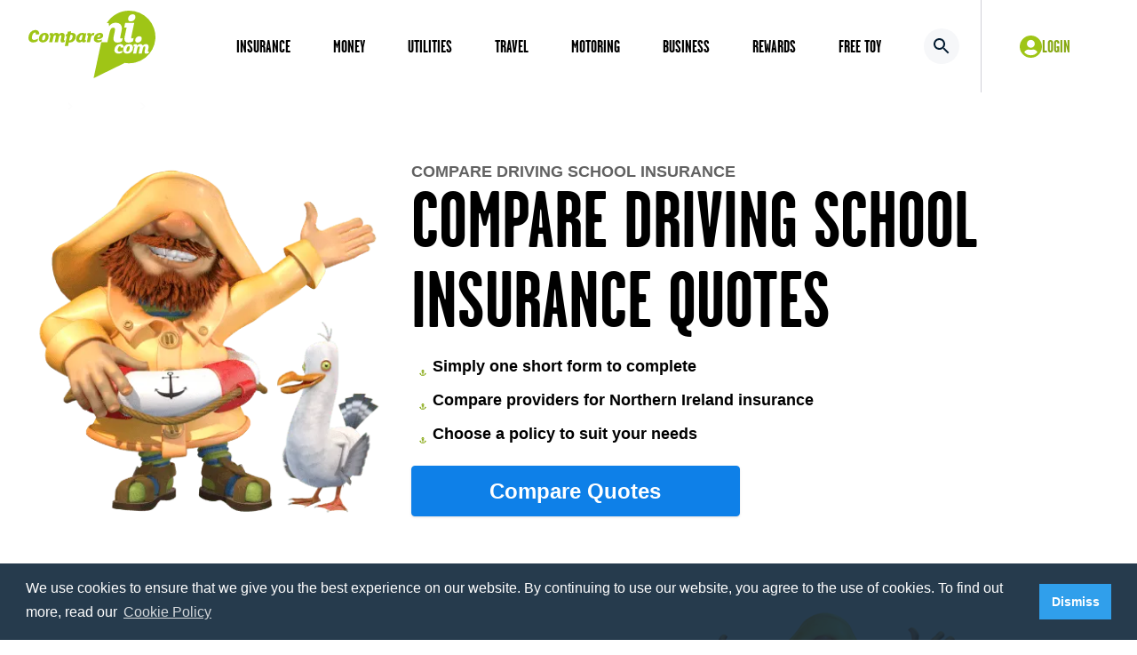

--- FILE ---
content_type: text/html; charset=UTF-8
request_url: https://www.compareni.com/insurance/driving-school
body_size: 29901
content:
<!DOCTYPE html>
<html lang="en">
<head>
    <link rel="preconnect" href="https://c0.adalyser.com">
	<link rel="preload" href="https://www.compareni.com/wp-content/themes/compareni/assets/fonts/garage-gothic-700.woff2" crossorigin="anonymous" as="font" type="font/woff2">
    <link rel="preload" href="https://www.compareni.com/wp-content/themes/compareni/assets/fonts/proxima-nova-400.woff2" crossorigin="anonymous" as="font" type="font/woff2">
    <link rel="preload" href="https://www.compareni.com/wp-content/themes/compareni/assets/fonts/proxima-nova-600.woff2" crossorigin="anonymous" as="font" type="font/woff2">
    <link rel="preload" href="https://www.compareni.com/wp-content/themes/compareni/assets/fonts/proxima-nova-700.woff2" crossorigin="anonymous" as="font" type="font/woff2">
    <script type="text/javascript">
      const elm=document.getElementsByTagName("html")[0];
      elm.style.display="none";
      document.addEventListener("DOMContentLoaded",function() {elm.style.display="block"; });
    </script>
    <script>
        //IE Fixes
        if(window.NodeList && !NodeList.prototype.forEach) { NodeList.prototype.forEach = Array.prototype.forEach; }
        if(window.HTMLCollection && !HTMLCollection.prototype.forEach) { HTMLCollection.prototype.forEach = Array.prototype.forEach; }
    </script>
    <meta name='robots' content='index, follow, max-image-preview:large, max-snippet:-1, max-video-preview:-1' />

	<!-- This site is optimized with the Yoast SEO plugin v26.6 - https://yoast.com/wordpress/plugins/seo/ -->
	<title>Compare Driving School Insurance Quotes NI</title>
	<meta name="description" content="Driving School Insurance Northern Ireland NI - CompareNI.com" />
	<link rel="canonical" href="https://www.compareni.com/insurance/driving-school" />
	<meta property="og:locale" content="en_GB" />
	<meta property="og:type" content="article" />
	<meta property="og:title" content="Compare Driving School Insurance Quotes NI" />
	<meta property="og:description" content="Driving School Insurance Northern Ireland NI - CompareNI.com" />
	<meta property="og:url" content="https://www.compareni.com/insurance/driving-school" />
	<meta property="og:site_name" content="CompareNI" />
	<meta property="article:publisher" content="https://www.facebook.com/CompareNI" />
	<meta property="article:modified_time" content="2023-02-23T16:28:07+00:00" />
	<meta name="twitter:card" content="summary_large_image" />
	<meta name="twitter:site" content="@CompareNI" />
	<meta name="twitter:label1" content="Estimated reading time" />
	<meta name="twitter:data1" content="1 minute" />
	<!-- / Yoast SEO plugin. -->


<link rel='dns-prefetch' href='//cdn.jsdelivr.net' />
<link rel='dns-prefetch' href='//res.cloudinary.com' />
<link rel='preconnect' href='https://res.cloudinary.com' />
<style id='wp-img-auto-sizes-contain-inline-css' type='text/css'>
img:is([sizes=auto i],[sizes^="auto," i]){contain-intrinsic-size:3000px 1500px}
/*# sourceURL=wp-img-auto-sizes-contain-inline-css */
</style>
<style id='wp-block-library-inline-css' type='text/css'>
:root{--wp-block-synced-color:#7a00df;--wp-block-synced-color--rgb:122,0,223;--wp-bound-block-color:var(--wp-block-synced-color);--wp-editor-canvas-background:#ddd;--wp-admin-theme-color:#007cba;--wp-admin-theme-color--rgb:0,124,186;--wp-admin-theme-color-darker-10:#006ba1;--wp-admin-theme-color-darker-10--rgb:0,107,160.5;--wp-admin-theme-color-darker-20:#005a87;--wp-admin-theme-color-darker-20--rgb:0,90,135;--wp-admin-border-width-focus:2px}@media (min-resolution:192dpi){:root{--wp-admin-border-width-focus:1.5px}}.wp-element-button{cursor:pointer}:root .has-very-light-gray-background-color{background-color:#eee}:root .has-very-dark-gray-background-color{background-color:#313131}:root .has-very-light-gray-color{color:#eee}:root .has-very-dark-gray-color{color:#313131}:root .has-vivid-green-cyan-to-vivid-cyan-blue-gradient-background{background:linear-gradient(135deg,#00d084,#0693e3)}:root .has-purple-crush-gradient-background{background:linear-gradient(135deg,#34e2e4,#4721fb 50%,#ab1dfe)}:root .has-hazy-dawn-gradient-background{background:linear-gradient(135deg,#faaca8,#dad0ec)}:root .has-subdued-olive-gradient-background{background:linear-gradient(135deg,#fafae1,#67a671)}:root .has-atomic-cream-gradient-background{background:linear-gradient(135deg,#fdd79a,#004a59)}:root .has-nightshade-gradient-background{background:linear-gradient(135deg,#330968,#31cdcf)}:root .has-midnight-gradient-background{background:linear-gradient(135deg,#020381,#2874fc)}:root{--wp--preset--font-size--normal:16px;--wp--preset--font-size--huge:42px}.has-regular-font-size{font-size:1em}.has-larger-font-size{font-size:2.625em}.has-normal-font-size{font-size:var(--wp--preset--font-size--normal)}.has-huge-font-size{font-size:var(--wp--preset--font-size--huge)}.has-text-align-center{text-align:center}.has-text-align-left{text-align:left}.has-text-align-right{text-align:right}.has-fit-text{white-space:nowrap!important}#end-resizable-editor-section{display:none}.aligncenter{clear:both}.items-justified-left{justify-content:flex-start}.items-justified-center{justify-content:center}.items-justified-right{justify-content:flex-end}.items-justified-space-between{justify-content:space-between}.screen-reader-text{border:0;clip-path:inset(50%);height:1px;margin:-1px;overflow:hidden;padding:0;position:absolute;width:1px;word-wrap:normal!important}.screen-reader-text:focus{background-color:#ddd;clip-path:none;color:#444;display:block;font-size:1em;height:auto;left:5px;line-height:normal;padding:15px 23px 14px;text-decoration:none;top:5px;width:auto;z-index:100000}html :where(.has-border-color){border-style:solid}html :where([style*=border-top-color]){border-top-style:solid}html :where([style*=border-right-color]){border-right-style:solid}html :where([style*=border-bottom-color]){border-bottom-style:solid}html :where([style*=border-left-color]){border-left-style:solid}html :where([style*=border-width]){border-style:solid}html :where([style*=border-top-width]){border-top-style:solid}html :where([style*=border-right-width]){border-right-style:solid}html :where([style*=border-bottom-width]){border-bottom-style:solid}html :where([style*=border-left-width]){border-left-style:solid}html :where(img[class*=wp-image-]){height:auto;max-width:100%}:where(figure){margin:0 0 1em}html :where(.is-position-sticky){--wp-admin--admin-bar--position-offset:var(--wp-admin--admin-bar--height,0px)}@media screen and (max-width:600px){html :where(.is-position-sticky){--wp-admin--admin-bar--position-offset:0px}}

/*# sourceURL=wp-block-library-inline-css */
</style><style id='global-styles-inline-css' type='text/css'>
:root{--wp--preset--aspect-ratio--square: 1;--wp--preset--aspect-ratio--4-3: 4/3;--wp--preset--aspect-ratio--3-4: 3/4;--wp--preset--aspect-ratio--3-2: 3/2;--wp--preset--aspect-ratio--2-3: 2/3;--wp--preset--aspect-ratio--16-9: 16/9;--wp--preset--aspect-ratio--9-16: 9/16;--wp--preset--color--black: #000000;--wp--preset--color--cyan-bluish-gray: #abb8c3;--wp--preset--color--white: #ffffff;--wp--preset--color--pale-pink: #f78da7;--wp--preset--color--vivid-red: #cf2e2e;--wp--preset--color--luminous-vivid-orange: #ff6900;--wp--preset--color--luminous-vivid-amber: #fcb900;--wp--preset--color--light-green-cyan: #7bdcb5;--wp--preset--color--vivid-green-cyan: #00d084;--wp--preset--color--pale-cyan-blue: #8ed1fc;--wp--preset--color--vivid-cyan-blue: #0693e3;--wp--preset--color--vivid-purple: #9b51e0;--wp--preset--gradient--vivid-cyan-blue-to-vivid-purple: linear-gradient(135deg,rgb(6,147,227) 0%,rgb(155,81,224) 100%);--wp--preset--gradient--light-green-cyan-to-vivid-green-cyan: linear-gradient(135deg,rgb(122,220,180) 0%,rgb(0,208,130) 100%);--wp--preset--gradient--luminous-vivid-amber-to-luminous-vivid-orange: linear-gradient(135deg,rgb(252,185,0) 0%,rgb(255,105,0) 100%);--wp--preset--gradient--luminous-vivid-orange-to-vivid-red: linear-gradient(135deg,rgb(255,105,0) 0%,rgb(207,46,46) 100%);--wp--preset--gradient--very-light-gray-to-cyan-bluish-gray: linear-gradient(135deg,rgb(238,238,238) 0%,rgb(169,184,195) 100%);--wp--preset--gradient--cool-to-warm-spectrum: linear-gradient(135deg,rgb(74,234,220) 0%,rgb(151,120,209) 20%,rgb(207,42,186) 40%,rgb(238,44,130) 60%,rgb(251,105,98) 80%,rgb(254,248,76) 100%);--wp--preset--gradient--blush-light-purple: linear-gradient(135deg,rgb(255,206,236) 0%,rgb(152,150,240) 100%);--wp--preset--gradient--blush-bordeaux: linear-gradient(135deg,rgb(254,205,165) 0%,rgb(254,45,45) 50%,rgb(107,0,62) 100%);--wp--preset--gradient--luminous-dusk: linear-gradient(135deg,rgb(255,203,112) 0%,rgb(199,81,192) 50%,rgb(65,88,208) 100%);--wp--preset--gradient--pale-ocean: linear-gradient(135deg,rgb(255,245,203) 0%,rgb(182,227,212) 50%,rgb(51,167,181) 100%);--wp--preset--gradient--electric-grass: linear-gradient(135deg,rgb(202,248,128) 0%,rgb(113,206,126) 100%);--wp--preset--gradient--midnight: linear-gradient(135deg,rgb(2,3,129) 0%,rgb(40,116,252) 100%);--wp--preset--font-size--small: 13px;--wp--preset--font-size--medium: 20px;--wp--preset--font-size--large: 36px;--wp--preset--font-size--x-large: 42px;--wp--preset--spacing--20: 0.44rem;--wp--preset--spacing--30: 0.67rem;--wp--preset--spacing--40: 1rem;--wp--preset--spacing--50: 1.5rem;--wp--preset--spacing--60: 2.25rem;--wp--preset--spacing--70: 3.38rem;--wp--preset--spacing--80: 5.06rem;--wp--preset--shadow--natural: 6px 6px 9px rgba(0, 0, 0, 0.2);--wp--preset--shadow--deep: 12px 12px 50px rgba(0, 0, 0, 0.4);--wp--preset--shadow--sharp: 6px 6px 0px rgba(0, 0, 0, 0.2);--wp--preset--shadow--outlined: 6px 6px 0px -3px rgb(255, 255, 255), 6px 6px rgb(0, 0, 0);--wp--preset--shadow--crisp: 6px 6px 0px rgb(0, 0, 0);}:where(.is-layout-flex){gap: 0.5em;}:where(.is-layout-grid){gap: 0.5em;}body .is-layout-flex{display: flex;}.is-layout-flex{flex-wrap: wrap;align-items: center;}.is-layout-flex > :is(*, div){margin: 0;}body .is-layout-grid{display: grid;}.is-layout-grid > :is(*, div){margin: 0;}:where(.wp-block-columns.is-layout-flex){gap: 2em;}:where(.wp-block-columns.is-layout-grid){gap: 2em;}:where(.wp-block-post-template.is-layout-flex){gap: 1.25em;}:where(.wp-block-post-template.is-layout-grid){gap: 1.25em;}.has-black-color{color: var(--wp--preset--color--black) !important;}.has-cyan-bluish-gray-color{color: var(--wp--preset--color--cyan-bluish-gray) !important;}.has-white-color{color: var(--wp--preset--color--white) !important;}.has-pale-pink-color{color: var(--wp--preset--color--pale-pink) !important;}.has-vivid-red-color{color: var(--wp--preset--color--vivid-red) !important;}.has-luminous-vivid-orange-color{color: var(--wp--preset--color--luminous-vivid-orange) !important;}.has-luminous-vivid-amber-color{color: var(--wp--preset--color--luminous-vivid-amber) !important;}.has-light-green-cyan-color{color: var(--wp--preset--color--light-green-cyan) !important;}.has-vivid-green-cyan-color{color: var(--wp--preset--color--vivid-green-cyan) !important;}.has-pale-cyan-blue-color{color: var(--wp--preset--color--pale-cyan-blue) !important;}.has-vivid-cyan-blue-color{color: var(--wp--preset--color--vivid-cyan-blue) !important;}.has-vivid-purple-color{color: var(--wp--preset--color--vivid-purple) !important;}.has-black-background-color{background-color: var(--wp--preset--color--black) !important;}.has-cyan-bluish-gray-background-color{background-color: var(--wp--preset--color--cyan-bluish-gray) !important;}.has-white-background-color{background-color: var(--wp--preset--color--white) !important;}.has-pale-pink-background-color{background-color: var(--wp--preset--color--pale-pink) !important;}.has-vivid-red-background-color{background-color: var(--wp--preset--color--vivid-red) !important;}.has-luminous-vivid-orange-background-color{background-color: var(--wp--preset--color--luminous-vivid-orange) !important;}.has-luminous-vivid-amber-background-color{background-color: var(--wp--preset--color--luminous-vivid-amber) !important;}.has-light-green-cyan-background-color{background-color: var(--wp--preset--color--light-green-cyan) !important;}.has-vivid-green-cyan-background-color{background-color: var(--wp--preset--color--vivid-green-cyan) !important;}.has-pale-cyan-blue-background-color{background-color: var(--wp--preset--color--pale-cyan-blue) !important;}.has-vivid-cyan-blue-background-color{background-color: var(--wp--preset--color--vivid-cyan-blue) !important;}.has-vivid-purple-background-color{background-color: var(--wp--preset--color--vivid-purple) !important;}.has-black-border-color{border-color: var(--wp--preset--color--black) !important;}.has-cyan-bluish-gray-border-color{border-color: var(--wp--preset--color--cyan-bluish-gray) !important;}.has-white-border-color{border-color: var(--wp--preset--color--white) !important;}.has-pale-pink-border-color{border-color: var(--wp--preset--color--pale-pink) !important;}.has-vivid-red-border-color{border-color: var(--wp--preset--color--vivid-red) !important;}.has-luminous-vivid-orange-border-color{border-color: var(--wp--preset--color--luminous-vivid-orange) !important;}.has-luminous-vivid-amber-border-color{border-color: var(--wp--preset--color--luminous-vivid-amber) !important;}.has-light-green-cyan-border-color{border-color: var(--wp--preset--color--light-green-cyan) !important;}.has-vivid-green-cyan-border-color{border-color: var(--wp--preset--color--vivid-green-cyan) !important;}.has-pale-cyan-blue-border-color{border-color: var(--wp--preset--color--pale-cyan-blue) !important;}.has-vivid-cyan-blue-border-color{border-color: var(--wp--preset--color--vivid-cyan-blue) !important;}.has-vivid-purple-border-color{border-color: var(--wp--preset--color--vivid-purple) !important;}.has-vivid-cyan-blue-to-vivid-purple-gradient-background{background: var(--wp--preset--gradient--vivid-cyan-blue-to-vivid-purple) !important;}.has-light-green-cyan-to-vivid-green-cyan-gradient-background{background: var(--wp--preset--gradient--light-green-cyan-to-vivid-green-cyan) !important;}.has-luminous-vivid-amber-to-luminous-vivid-orange-gradient-background{background: var(--wp--preset--gradient--luminous-vivid-amber-to-luminous-vivid-orange) !important;}.has-luminous-vivid-orange-to-vivid-red-gradient-background{background: var(--wp--preset--gradient--luminous-vivid-orange-to-vivid-red) !important;}.has-very-light-gray-to-cyan-bluish-gray-gradient-background{background: var(--wp--preset--gradient--very-light-gray-to-cyan-bluish-gray) !important;}.has-cool-to-warm-spectrum-gradient-background{background: var(--wp--preset--gradient--cool-to-warm-spectrum) !important;}.has-blush-light-purple-gradient-background{background: var(--wp--preset--gradient--blush-light-purple) !important;}.has-blush-bordeaux-gradient-background{background: var(--wp--preset--gradient--blush-bordeaux) !important;}.has-luminous-dusk-gradient-background{background: var(--wp--preset--gradient--luminous-dusk) !important;}.has-pale-ocean-gradient-background{background: var(--wp--preset--gradient--pale-ocean) !important;}.has-electric-grass-gradient-background{background: var(--wp--preset--gradient--electric-grass) !important;}.has-midnight-gradient-background{background: var(--wp--preset--gradient--midnight) !important;}.has-small-font-size{font-size: var(--wp--preset--font-size--small) !important;}.has-medium-font-size{font-size: var(--wp--preset--font-size--medium) !important;}.has-large-font-size{font-size: var(--wp--preset--font-size--large) !important;}.has-x-large-font-size{font-size: var(--wp--preset--font-size--x-large) !important;}
/*# sourceURL=global-styles-inline-css */
</style>

<style id='classic-theme-styles-inline-css' type='text/css'>
/*! This file is auto-generated */
.wp-block-button__link{color:#fff;background-color:#32373c;border-radius:9999px;box-shadow:none;text-decoration:none;padding:calc(.667em + 2px) calc(1.333em + 2px);font-size:1.125em}.wp-block-file__button{background:#32373c;color:#fff;text-decoration:none}
/*# sourceURL=/wp-includes/css/classic-themes.min.css */
</style>
<link rel="stylesheet" href="https://www.compareni.com/wp-content/cache/minify/598bd.css" media="all" />


<script type="text/javascript">
/* <![CDATA[ */
var CLDLB = {"image_optimization":"on","image_format":"auto","image_quality":"auto","image_freeform":"","svg_support":"off","image_preview":"https:\/\/res.cloudinary.com\/demo\/image\/upload\/w_600\/sample.jpg","video_player":"wp","video_controls":"on","video_loop":"off","video_autoplay_mode":"off","video_optimization":"on","video_format":"auto","video_quality":"auto","video_freeform":"","video_preview":"","use_lazy_load":"on","lazy_threshold":"100px","lazy_custom_color":"rgba(153,153,153,0.5)","lazy_animate":"on","lazy_placeholder":"blur","dpr":"2X","lazyload_preview":"https:\/\/res.cloudinary.com\/demo\/image\/upload\/w_600\/sample.jpg","enable_breakpoints":"on","pixel_step":200,"breakpoints":"","max_width":2048,"min_width":200,"breakpoints_preview":"https:\/\/res.cloudinary.com\/demo\/image\/upload\/w_600\/sample.jpg","image_delivery":"on","video_delivery":"on","crop_sizes":"","adaptive_streaming":"off","adaptive_streaming_mode":"mpd","placeholder":"e_blur:2000,q_1,f_auto","base_url":"https:\/\/res.cloudinary.com\/quotezone"};!function(){const e={deviceDensity:window.devicePixelRatio?window.devicePixelRatio:"auto",density:null,config:CLDLB||{},lazyThreshold:0,enabled:!1,sizeBands:[],iObserver:null,pObserver:null,rObserver:null,aboveFold:!0,minPlaceholderThreshold:500,bind(e){e.CLDbound=!0,this.enabled||this._init();const t=e.dataset.size.split(" ");e.originalWidth=t[0],e.originalHeight=t[1],this.pObserver?(this.aboveFold&&this.inInitialView(e)?this.buildImage(e):(this.pObserver.observe(e),this.iObserver.observe(e)),e.addEventListener("error",(t=>{e.srcset="",e.src='data:image/svg+xml;utf8,<svg xmlns="http://www.w3.org/2000/svg"><rect width="100%" height="100%" fill="rgba(0,0,0,0.1)"/><text x="50%" y="50%" fill="red" text-anchor="middle" dominant-baseline="middle">%26%23x26A0%3B︎</text></svg>',this.rObserver.unobserve(e)}))):this.setupFallback(e)},buildImage(e){e.dataset.srcset?(e.cld_loaded=!0,e.srcset=e.dataset.srcset):(e.src=this.getSizeURL(e),e.dataset.responsive&&this.rObserver.observe(e))},inInitialView(e){const t=e.getBoundingClientRect();return this.aboveFold=t.top<window.innerHeight+this.lazyThreshold,this.aboveFold},setupFallback(e){const t=[];this.sizeBands.forEach((i=>{if(i<=e.originalWidth){let s=this.getSizeURL(e,i,!0)+` ${i}w`;-1===t.indexOf(s)&&t.push(s)}})),e.srcset=t.join(","),e.sizes=`(max-width: ${e.originalWidth}px) 100vw, ${e.originalWidth}px`},_init(){this.enabled=!0,this._calcThreshold(),this._getDensity();let e=parseInt(this.config.max_width);const t=parseInt(this.config.min_width),i=parseInt(this.config.pixel_step);for(;e-i>=t;)e-=i,this.sizeBands.push(e);"undefined"!=typeof IntersectionObserver&&this._setupObservers(),this.enabled=!0},_setupObservers(){const e={rootMargin:this.lazyThreshold+"px 0px "+this.lazyThreshold+"px 0px"},t=this.minPlaceholderThreshold<2*this.lazyThreshold?2*this.lazyThreshold:this.minPlaceholderThreshold,i={rootMargin:t+"px 0px "+t+"px 0px"};this.rObserver=new ResizeObserver(((e,t)=>{e.forEach((e=>{e.target.cld_loaded&&e.contentRect.width>=e.target.cld_loaded&&(e.target.src=this.getSizeURL(e.target))}))})),this.iObserver=new IntersectionObserver(((e,t)=>{e.forEach((e=>{e.isIntersecting&&(this.buildImage(e.target),t.unobserve(e.target),this.pObserver.unobserve(e.target))}))}),e),this.pObserver=new IntersectionObserver(((e,t)=>{e.forEach((e=>{e.isIntersecting&&(e.target.src=this.getPlaceholderURL(e.target),t.unobserve(e.target))}))}),i)},_calcThreshold(){const e=this.config.lazy_threshold.replace(/[^0-9]/g,"");let t=0;switch(this.config.lazy_threshold.replace(/[0-9]/g,"").toLowerCase()){case"em":t=parseFloat(getComputedStyle(document.body).fontSize)*e;break;case"rem":t=parseFloat(getComputedStyle(document.documentElement).fontSize)*e;break;case"vh":t=window.innerHeight/e*100;break;default:t=e}this.lazyThreshold=parseInt(t,10)},_getDensity(){let e=this.config.dpr?this.config.dpr.replace("X",""):"off";if("off"===e)return this.density=1,1;let t=this.deviceDensity;"max"!==e&&"auto"!==t&&(e=parseFloat(e),t=t>Math.ceil(e)?e:t),this.density=t},scaleWidth(e,t,i){const s=parseInt(this.config.max_width),r=Math.round(s/i);if(!t){t=e.width;let a=Math.round(t/i);for(;-1===this.sizeBands.indexOf(t)&&a<r&&t<s;)t++,a=Math.round(t/i)}return t>s&&(t=s),e.originalWidth<t&&(t=e.originalWidth),t},scaleSize(e,t,i){const s=e.dataset.crop?parseFloat(e.dataset.crop):(e.originalWidth/e.originalHeight).toFixed(2),r=this.scaleWidth(e,t,s),a=Math.round(r/s),o=[];return e.dataset.transformationCrop?o.push(e.dataset.transformationCrop):e.dataset.crop||(o.push(e.dataset.crop?"c_fill":"c_scale"),e.dataset.crop&&o.push("g_auto")),o.push("w_"+r),o.push("h_"+a),i&&1!==this.density&&o.push("dpr_"+this.density),e.cld_loaded=r,{transformation:o.join(","),nameExtension:r+"x"+a}},getDeliveryMethod:e=>e.dataset.seo&&"upload"===e.dataset.delivery?"images":"image/"+e.dataset.delivery,getSizeURL(e,t){const i=this.scaleSize(e,t,!0);return[this.config.base_url,this.getDeliveryMethod(e),"upload"===e.dataset.delivery?i.transformation:"",e.dataset.transformations,"v"+e.dataset.version,e.dataset.publicId+"?_i=AA"].filter(this.empty).join("/")},getPlaceholderURL(e){e.cld_placehold=!0;const t=this.scaleSize(e,null,!1);return[this.config.base_url,this.getDeliveryMethod(e),t.transformation,this.config.placeholder,e.dataset.publicId].filter(this.empty).join("/")},empty:e=>void 0!==e&&0!==e.length};window.CLDBind=t=>{t.CLDbound||e.bind(t)},window.initFallback=()=>{[...document.querySelectorAll('img[data-cloudinary="lazy"]')].forEach((e=>{CLDBind(e)}))},window.addEventListener("load",(()=>{initFallback()})),document.querySelector('script[src*="?cloudinary_lazy_load_loader"]')&&initFallback()}();
/* ]]> */
</script>
<script src="https://www.compareni.com/wp-content/cache/minify/818c0.js"></script>


<script type="text/javascript" id="jquery-js-after">
/* <![CDATA[ */
const THEME = {"ajaxUrl":"https:\/\/www.compareni.com\/wp-admin\/admin-ajax.php","assets":"https:\/\/www.compareni.com\/wp-content\/themes\/compareni\/assets\/","path":"https:\/\/www.compareni.com\/wp-content\/themes\/compareni\/"}
//# sourceURL=jquery-js-after
/* ]]> */
</script>
<script type="text/javascript" src="https://cdn.jsdelivr.net/npm/@shinsenter/defer.js@2.4.2/dist/defer.min.js" id="defer-js"></script>
<script type="text/javascript" id="defer-js-after">
/* <![CDATA[ */
'IntersectionObserver'in window||document.write('<script src="https://cdnjs.cloudflare.com/polyfill/v3/polyfill.min.js?version=4.8.0&features=IntersectionObserver"><\/script>');
//# sourceURL=defer-js-after
/* ]]> */
</script>
<link rel="icon" href="https://www.compareni.com/wp-content/uploads/2022/12/cni-favicon-transparent.png" sizes="32x32" />
<link rel="icon" href="https://www.compareni.com/wp-content/uploads/2022/12/cni-favicon-transparent.png" sizes="192x192" />
<link rel="apple-touch-icon" href="https://www.compareni.com/wp-content/uploads/2022/12/cni-favicon-transparent.png" />
<meta name="msapplication-TileImage" content="https://www.compareni.com/wp-content/uploads/2022/12/cni-favicon-transparent.png" />
    <meta name="viewport" content="width=device-width, initial-scale=1.0">
    <meta name="theme-color" content="#87A813">
            <!-- Google Tag Manager -->
        <script>
          // Define dataLayer and the gtag function.
          window.dataLayer = window.dataLayer || [];
          function gtag(){dataLayer.push(arguments);}

          // Set default consent to 'granted' as a placeholder

          gtag('consent', 'default', {
            'ad_storage': 'granted',
            'ad_user_data': 'granted',
            'ad_personalization': 'granted',
            'analytics_storage': 'granted'
          });
        </script>
        <script>(function(w,d,s,l,i){w[l]=w[l]||[];w[l].push({'gtm.start':
                    new Date().getTime(),event:'gtm.js'});var f=d.getElementsByTagName(s)[0],
                j=d.createElement(s),dl=l!='dataLayer'?'&l='+l:'';j.async=true;j.src=
                'https://www.googletagmanager.com/gtm.js?id='+i+dl;f.parentNode.insertBefore(j,f);
            })(window,document,'script','dataLayer','GTM-5JW9CD');</script>
        <script>
          window.dataLayer = window.dataLayer || [];
          function gtag(){dataLayer.push(arguments);}

          gtag('js', new Date());
          gtag('config', 'GTM-5JW9CD');
        </script>
        <!-- End Google Tag Manager -->
    </head>
<body class="wp-singular page-template-default page page-id-916 page-parent page-child parent-pageid-35 wp-theme-compareni xl:overflow-y-auto">
    <!-- Google Tag Manager (noscript) -->
    <noscript><iframe src="https://www.googletagmanager.com/ns.html?id=GTM-5JW9CD" height="0" width="0" style="display:none;visibility:hidden"></iframe></noscript>
    <!-- End Google Tag Manager (noscript) -->
<header class="relative w-full">
    <div class="">
        <div class="px-4 xl:px-8 mx-auto max-w-[1920px]">
            <div class="row">
                <div class="xl:w-auto sm:w-1/2 w-1/4 flex items-center">
                    <a href="https://www.compareni.com" title="CompareNI">
                        <div class="w-[89px] h-[50px] my-2 xl:my-0 xl:w-[143px] xl:h-[80px] text-green-logo">
                            <svg xmlns="http://www.w3.org/2000/svg" viewBox="0 0 135.513 72.002"><g fill="currentColor"><path d="m11.509 24.262-.021.531-.053.417-3.731.1.119-.977q.04-.977-1.019-1.077-1.327.141-2.216 1.956a8.553 8.553 0 0 0-.918 3.593 2.109 2.109 0 0 0 2.375 2.375 6.964 6.964 0 0 0 2.176-.419 11.707 11.707 0 0 0 2.057-.937l-.579 2.715a8.843 8.843 0 0 1-4.631 1.327 5.407 5.407 0 0 1-3.612-1.178A4.87 4.87 0 0 1 0 28.973a9.476 9.476 0 0 1 1.974-5.748 6.634 6.634 0 0 1 5.188-2.614 4.948 4.948 0 0 1 3.094.918 3.374 3.374 0 0 1 1.258 2.733Z"/><path d="M19.892 31.984a6.032 6.032 0 0 1-4.548 1.876 4.8 4.8 0 0 1-2.954-.878 3.45 3.45 0 0 1-1.237-2.813 6.71 6.71 0 0 1 1.717-4.631 6.09 6.09 0 0 1 4.57-1.876 4.692 4.692 0 0 1 2.954.878 3.383 3.383 0 0 1 1.218 2.794 6.755 6.755 0 0 1-1.72 4.65Zm-1.717-4.67a1.158 1.158 0 0 0-1.138-1.436 2.326 2.326 0 0 0-1.858 1.677 7.361 7.361 0 0 0-.6 2.635 1.183 1.183 0 0 0 1.157 1.457 2.329 2.329 0 0 0 1.858-1.677 7.165 7.165 0 0 0 .579-2.654Z"/><path d="m39.089 31.468-.4 1.775a4.227 4.227 0 0 1-2.256.618 1.8 1.8 0 0 1-2.123-1.858 6.977 6.977 0 0 1 .159-1.117l.618-2.993.1-.8q0-.937-.878-.918a1.4 1.4 0 0 0-1.2.719 5.936 5.936 0 0 0-.7 2.014l-1.016 4.777h-3.421l1.218-5.788.1-.8q-.021-.937-.9-.918a1.433 1.433 0 0 0-1.2.719 5.936 5.936 0 0 0-.7 2.014l-1.016 4.777h-3.406l1.574-7.425h-1.256l.531-2.433h3.214l.22 1.592a4.126 4.126 0 0 1 1.4-1.258 4.084 4.084 0 0 1 2.014-.531 2.841 2.841 0 0 1 2.755 1.576 4.065 4.065 0 0 1 3.153-1.576q2.919.1 3.033 2.773a8.048 8.048 0 0 1-.2 1.558l-.6 2.834-.1.531q.019.4.459.4a1.943 1.943 0 0 0 .839-.279Z"/><path d="M48.788 32.006a5.724 5.724 0 0 1-4.19 1.858l-1.515-.119-.839 4.031H38.81l2.314-10.954a10.918 10.918 0 0 0-1.515.8l.459-2.216 1.5-.719.531-2.433 3.45-.2-.358 1.717 1.218-.119a4.8 4.8 0 0 1 3.153.958 3.25 3.25 0 0 1 1.077 2.574 6.934 6.934 0 0 1-1.851 4.822Zm-1.656-4.689a1.566 1.566 0 0 0-.438-1.218 1.706 1.706 0 0 0-1.117-.358l-.839.1-1.237 5.806.64.08a2.654 2.654 0 0 0 2.195-1.457 5.99 5.99 0 0 0 .8-2.954Z"/><path d="m61.798 23.843-1.475 6.825-.08.531q.019.379.459.4a2.388 2.388 0 0 0 .839-.279l-.4 1.815a4.246 4.246 0 0 1-2.256.658 1.694 1.694 0 0 1-1.8-1.117 3.52 3.52 0 0 1-2.853 1.2 3.368 3.368 0 0 1-2.468-.966 3.738 3.738 0 0 1-.958-2.635 6.582 6.582 0 0 1 2.654-5.289 6.716 6.716 0 0 1 4.071-1.327 4.57 4.57 0 0 1 2.455.679Zm-4.721 5.968.857-3.98-.419-.04a2.829 2.829 0 0 0-2.375 1.436 5.759 5.759 0 0 0-.9 2.919q.04 1.377 1.157 1.417 1.4-.08 1.677-1.757Z"/><path d="m70.396 23.764-.6 2.693-.979-.119a1.643 1.643 0 0 0-1.5.679 5.865 5.865 0 0 0-.679 2l-1 4.689h-3.402l1.576-7.43h-1.258l.531-2.433h3.184l.239 1.717a3.23 3.23 0 0 1 3.015-1.895l.878.1Z"/><path d="M78.377 29.193a6.071 6.071 0 0 1-3.633 1.077l-1.576-.1q.119 1.478 1.815 1.457a7.937 7.937 0 0 0 3.511-.977l-.478 2.234a8.266 8.266 0 0 1-3.872.977 4.986 4.986 0 0 1-3.253-1.016 3.372 3.372 0 0 1-1.138-2.675 6.574 6.574 0 0 1 6.584-6.5q3.312.061 3.431 2.932a3.261 3.261 0 0 1-1.391 2.591Zm-1.717-2.614q.04-.618-.738-.7a2.017 2.017 0 0 0-1.5.778 4.512 4.512 0 0 0-.918 1.656l.531.04q2.455-.04 2.614-1.775Z"/><path d="M107.015 37.82a2.326 2.326 0 0 0-1.857 1.68 7.362 7.362 0 0 0-.6 2.635 1.183 1.183 0 0 0 1.157 1.457 2.329 2.329 0 0 0 1.858-1.677 7.165 7.165 0 0 0 .579-2.654 1.158 1.158 0 0 0-1.137-1.441Z"/><path d="M107.468 0a28.017 28.017 0 0 0-23.8 13.218h1.963l.456 3.317a8.8 8.8 0 0 1 7.215-3.691q6.135.167 6.467 5.764l-.456 3.235-1.245 5.888-.165 1.077q0 .831.913.831a3.813 3.813 0 0 0 1.741-.581l-.8 3.691a9 9 0 0 1-4.726 1.284q-4.063.082-4.394-3.856a11.473 11.473 0 0 1 .295-2.314l1.284-6.22.249-1.659q-.082-1.948-1.908-1.908a3.373 3.373 0 0 0-2.7 1.56 14.237 14.237 0 0 0-1.491 4.437l-2.123 9.577h-6.557L69.521 72l33.274-16.31A28.041 28.041 0 1 0 107.468 0Zm10.644 27.274a2.7 2.7 0 0 1 2.819 2.736 3.964 3.964 0 0 1-1.327 2.778 4.161 4.161 0 0 1-2.861 1.245 2.66 2.66 0 0 1-2.778-2.7 4.15 4.15 0 0 1 1.327-2.861 4.092 4.092 0 0 1 2.82-1.198ZM107.798 5.249a4.75 4.75 0 0 1 3.233-1.369 2.933 2.933 0 0 1 3.11 2.985 4.487 4.487 0 0 1-1.452 3.184 4.97 4.97 0 0 1-3.275 1.409 2.881 2.881 0 0 1-3.028-3.028 4.432 4.432 0 0 1 1.42-3.174Zm-4.594 7.887h9.662l-3.068 14.513-.167 1.119q.04.831.953.831a4.954 4.954 0 0 0 1.741-.581l-.828 3.731a8.775 8.775 0 0 1-4.686 1.284q-4.148.165-4.437-3.9l.289-2.364 2.073-9.662h-2.605Zm-3.264 31.65a6.369 6.369 0 0 1-1.736.719l-2.035.3a5.06 5.06 0 0 1-3.184-.937 3.355 3.355 0 0 1-1.218-2.813 6.634 6.634 0 0 1 1.757-4.548 5.785 5.785 0 0 1 4.331-1.895 4.369 4.369 0 0 1 2.776.818 2.63 2.63 0 0 1 1 2.1l-.08.8-3.253.08.08-.64a.8.8 0 0 0-.778-.937 2.212 2.212 0 0 0-1.656 1.356 6.306 6.306 0 0 0-.738 2.874q.061 1.536 1.757 1.515a7.605 7.605 0 0 0 3.471-1.038Zm9.927-.857a6.032 6.032 0 0 1-4.548 1.876 4.8 4.8 0 0 1-2.954-.878 3.45 3.45 0 0 1-1.237-2.813 6.71 6.71 0 0 1 1.717-4.631 6.09 6.09 0 0 1 4.57-1.876 4.689 4.689 0 0 1 2.954.878 3.383 3.383 0 0 1 1.218 2.794 6.741 6.741 0 0 1-1.717 4.647Zm18.39 1.258a4.227 4.227 0 0 1-2.256.618 1.8 1.8 0 0 1-2.123-1.858 7 7 0 0 1 .159-1.117l.618-2.993.1-.8q0-.937-.878-.918a1.4 1.4 0 0 0-1.2.719 5.934 5.934 0 0 0-.7 2.014l-1.016 4.777h-3.426l1.218-5.788.1-.8q-.021-.937-.9-.918a1.433 1.433 0 0 0-1.2.719 5.935 5.935 0 0 0-.7 2.014l-1.016 4.777h-3.406l1.576-7.4h-1.255l.531-2.433h3.214l.22 1.592a4.127 4.127 0 0 1 1.4-1.258 4.084 4.084 0 0 1 2.014-.531 2.838 2.838 0 0 1 2.755 1.576 4.065 4.065 0 0 1 3.153-1.576q2.919.1 3.033 2.773a8.06 8.06 0 0 1-.2 1.558l-.6 2.834-.1.531q.019.4.459.4a1.94 1.94 0 0 0 .839-.279Z"/></g></svg>                        </div>
                    </a>
                </div>
                <div class="xl:w-auto xl:flex-1 sm:w-1/2 w-3/4 flex item-center justify-end">
                                        <div class="xl:hidden my-auto relative z-10 ">
                        <div class="flex items-center px-2">
                                <div class="relative mr-2">
        <a class="flex items-center gap-2 pr-4" href="https://retrieve.compareni.com/">
            <span><svg xmlns="http://www.w3.org/2000/svg" width="25" height="25" viewBox="0 0 25 25"><path d="M12.5.563A12.5,12.5,0,1,0,25,13.062,12.5,12.5,0,0,0,12.5.563Zm0,4.839A4.435,4.435,0,1,1,8.065,9.837,4.436,4.436,0,0,1,12.5,5.4Zm0,17.339A9.659,9.659,0,0,1,5.116,19.3a5.62,5.62,0,0,1,4.965-3.014,1.233,1.233,0,0,1,.358.055,6.673,6.673,0,0,0,2.061.348,6.648,6.648,0,0,0,2.061-.348,1.233,1.233,0,0,1,.358-.055A5.62,5.62,0,0,1,19.884,19.3,9.659,9.659,0,0,1,12.5,22.74Z" transform="translate(0 -0.563)" fill="#9fc516"/></svg></span>
            <span class="font-heading text-h5 uppercase text-green">Login</span>
        </a>
        <span class="absolute top-0 right-0 inline-block h-full w-px bg-medium-gray"></span>
    </div>

                            <span class="mobile-toggle cursor-pointer text-black w-8 flex justify-end">
                                <span class="screen-reader-text">Menu</span>
                                <span class="js-menu-closed"><svg xmlns="http://www.w3.org/2000/svg" width="25" height="19" viewBox="0 0 25 19">
    <path d="M1,0H24a1,1,0,0,1,1,1V2a1,1,0,0,1-1,1H1A1,1,0,0,1,0,2V1A1,1,0,0,1,1,0Z" fill="#2b2b2b"/>
    <path d="M1,0H24a1,1,0,0,1,1,1V2a1,1,0,0,1-1,1H1A1,1,0,0,1,0,2V1A1,1,0,0,1,1,0Z" transform="translate(0 8)" fill="#2b2b2b"/>
    <path d="M1,0H24a1,1,0,0,1,1,1V2a1,1,0,0,1-1,1H1A1,1,0,0,1,0,2V1A1,1,0,0,1,1,0Z" transform="translate(0 16)" fill="#2b2b2b"/>
</svg>
</span>
                                <span class="js-menu-open hidden"><svg xmlns="http://www.w3.org/2000/svg" width="19.799" height="19.799" viewBox="0 0 19.799 19.799"><g transform="translate(-347.601 -92.6)"><path d="M1,0H24a1,1,0,0,1,1,1V2a1,1,0,0,1-1,1H1A1,1,0,0,1,0,2V1A1,1,0,0,1,1,0Z" transform="translate(367.4 94.722) rotate(135)" fill="#2b2b2b"/><path d="M1,0H24a1,1,0,0,1,1,1V2a1,1,0,0,1-1,1H1A1,1,0,0,1,0,2V1A1,1,0,0,1,1,0Z" transform="translate(349.723 92.601) rotate(45)" fill="#2b2b2b"/></g></svg></span>
                            </span>
                        </div>
                    </div>
                    <nav class="w-full hidden xl:flex xl:items-center xl:justify-end">
                        <div class="menu-main-menu-container hidden xl:block py-2 xl:py-0 ">
    <ul id="menu-main-menu" class="main-menu flex flex-col font-semibold space-y-4 xl:space-y-0 xl:flex-row xl:justify-end xl:space-x-12 2xl:space-x-20">
        <li class="menu-item menu-item-has-children xl:py-9">
            <span class="nav-link">Insurance</span>
            <div class="main-sub-menu submenu z-20 hidden relative text-sm w-full max-w-5xl animation-fade-in xl:absolute xl:top-[105px]">
                <div class="flex flex-wrap shadow bg-white w-full border-t-2 border-green">
                    <div class="bg-white border-r border-medium-gray w-full xl:w-1/4 p-8 py-4">
                        <ul id="menu-insurance-megamenu-sidebar" class="text-h5 font-heading space-y-6"><li class=' menu-item menu-item-type-custom menu-item-object-custom'><a href="/insurance/car">Car Insurance</a></li>
<li class=' menu-item menu-item-type-custom menu-item-object-custom'><a href="/insurance/home">Home Insurance</a></li>
<li class=' menu-item menu-item-type-custom menu-item-object-custom'><a href="/insurance/van">Van Insurance</a></li>
<li class=' menu-item menu-item-type-custom menu-item-object-custom'><a href="/insurance/bike">Bike Insurance</a></li>
<li class=' menu-item menu-item-type-custom menu-item-object-custom'><a href="/insurance/travel">Travel Insurance</a></li>
<li class=' menu-item menu-item-type-custom menu-item-object-custom'><a href="/insurance/pet">Pet Insurance</a></li>
<li class=' menu-item menu-item-type-post_type menu-item-object-page'><a href="https://www.compareni.com/insurance/motorhome">Motorhome insurance</a></li>
<li class=' menu-item menu-item-type-custom menu-item-object-custom'><a href="/insurance/bicycle">Bicycle Insurance</a></li>
<li class=' menu-item menu-item-type-custom menu-item-object-custom'><a href="/insurance/breakdown">Breakdown Insurance</a></li>
<li class=' menu-item menu-item-type-custom menu-item-object-custom'><a href="/insurance">See All Insurance</a></li>
</ul>                    </div>
                    <div class="bg-white w-full xl:w-3/4 p-8 py-4">
                        <ul id="menu-insurance-megamenu-main-area" class=""><li class=' menu-item menu-item-type-custom menu-item-object-custom menu-item-has-children'><span class="inline-block mb-1">Motoring</span>
<ul class=" space-y-4 font-semibold text-base ">
<li class=' menu-item menu-item-type-post_type menu-item-object-page'><a href="https://www.compareni.com/insurance/classic-car">Classic car insurance</a></li>
<li class=' menu-item menu-item-type-post_type menu-item-object-page'><a href="https://www.compareni.com/insurance/convicted-driver">Convicted driver insurance</a></li>
<li class=' menu-item menu-item-type-post_type menu-item-object-page'><a href="https://www.compareni.com/insurance/import-car">Import car insurance</a></li>
<li class=' menu-item menu-item-type-post_type menu-item-object-page'><a href="https://www.compareni.com/insurance/4x4">4×4 insurance</a></li>
</ul>
</li>
<li class=' menu-item menu-item-type-custom menu-item-object-custom menu-item-has-children'><span class="inline-block mb-1">Lifestyle</span>
<ul class=" space-y-4 font-semibold text-base ">
<li class=' menu-item menu-item-type-post_type menu-item-object-page'><a href="https://www.compareni.com/insurance/life">Life insurance</a></li>
<li class=' menu-item menu-item-type-post_type menu-item-object-page'><a href="https://www.compareni.com/insurance/health">Health insurance</a></li>
<li class=' menu-item menu-item-type-post_type menu-item-object-page'><a href="https://www.compareni.com/insurance/dental">Dental Insurance</a></li>
<li class=' menu-item menu-item-type-post_type menu-item-object-page'><a href="https://www.compareni.com/insurance/income-protection">Income protection insurance</a></li>
<li class=' menu-item menu-item-type-post_type menu-item-object-page'><a href="https://www.compareni.com/insurance/mortgage-protection">Mortgage protection insurance</a></li>
</ul>
</li>
<li class=' menu-item menu-item-type-custom menu-item-object-custom menu-item-has-children'><span class="inline-block mb-1">Property</span>
<ul class=" space-y-4 font-semibold text-base ">
<li class=' menu-item menu-item-type-post_type menu-item-object-page'><a href="https://www.compareni.com/insurance/landlords">Landlords insurance</a></li>
<li class=' menu-item menu-item-type-post_type menu-item-object-page'><a href="https://www.compareni.com/insurance/holiday-home">Holiday home insurance</a></li>
<li class=' menu-item menu-item-type-post_type menu-item-object-page'><a href="https://www.compareni.com/insurance/park-home">Park home insurance</a></li>
<li class=' menu-item menu-item-type-post_type menu-item-object-page'><a href="https://www.compareni.com/insurance/farm">Farm insurance</a></li>
<li class=' menu-item menu-item-type-post_type menu-item-object-page'><a href="https://www.compareni.com/insurance/non-standard-home">Non-standard home insurance</a></li>
<li class=' menu-item menu-item-type-post_type menu-item-object-page'><a href="https://www.compareni.com/insurance/unoccupied-property">Unoccupied property insurance</a></li>
</ul>
</li>
<li class=' menu-item menu-item-type-custom menu-item-object-custom menu-item-has-children'><span class="inline-block mb-1">Leisure</span>
<ul class=" space-y-4 font-semibold text-base ">
<li class=' menu-item menu-item-type-post_type menu-item-object-page'><a href="https://www.compareni.com/insurance/motorhome">Motorhome insurance</a></li>
<li class=' menu-item menu-item-type-post_type menu-item-object-page'><a href="https://www.compareni.com/insurance/bicycle">Bicycle Insurance</a></li>
<li class=' menu-item menu-item-type-post_type menu-item-object-page'><a href="https://www.compareni.com/insurance/caravan">Caravan insurance</a></li>
<li class=' menu-item menu-item-type-post_type menu-item-object-page'><a href="https://www.compareni.com/insurance/boat">Boat insurance</a></li>
<li class=' menu-item menu-item-type-post_type menu-item-object-page'><a href="https://www.compareni.com/insurance/horsebox">Horsebox insurance</a></li>
<li class=' menu-item menu-item-type-post_type menu-item-object-page'><a href="https://www.compareni.com/insurance/sports">Sports insurance</a></li>
<li class=' menu-item menu-item-type-post_type menu-item-object-page'><a href="https://www.compareni.com/insurance/golf">Golf Insurance</a></li>
</ul>
</li>
<li class=' menu-item menu-item-type-custom menu-item-object-custom menu-item-has-children'><span class="inline-block mb-1">Business</span>
<ul class=" space-y-4 font-semibold text-base ">
<li class=' menu-item menu-item-type-post_type menu-item-object-page'><a href="https://www.compareni.com/insurance/business">Business Insurance</a></li>
<li class=' menu-item menu-item-type-post_type menu-item-object-page'><a href="https://www.compareni.com/insurance/professional-indemnity">Professional indemnity insurance</a></li>
<li class=' menu-item menu-item-type-post_type menu-item-object-page'><a href="https://www.compareni.com/insurance/public-liability">Public liability insurance</a></li>
<li class=' menu-item menu-item-type-post_type menu-item-object-page'><a href="https://www.compareni.com/insurance/shop">Shop insurance</a></li>
<li class=' menu-item menu-item-type-post_type menu-item-object-page'><a href="https://www.compareni.com/insurance/salon">Salon insurance</a></li>
<li class=' menu-item menu-item-type-post_type menu-item-object-page'><a href="https://www.compareni.com/insurance/office">Office insurance</a></li>
<li class=' menu-item menu-item-type-post_type menu-item-object-page'><a href="https://www.compareni.com/insurance/pub">Pub insurance</a></li>
<li class=' menu-item menu-item-type-post_type menu-item-object-page'><a href="https://www.compareni.com/insurance/tradesman">Tradesman insurance</a></li>
</ul>
</li>
<li class=' menu-item menu-item-type-custom menu-item-object-custom current-menu-ancestor current-menu-parent menu-item-has-children'><span class="inline-block mb-1">Business Motoring</span>
<ul class=" space-y-4 font-semibold text-base ">
<li class=' menu-item menu-item-type-post_type menu-item-object-page'><a href="https://www.compareni.com/insurance/taxi">Taxi</a></li>
<li class=' menu-item menu-item-type-post_type menu-item-object-page'><a href="https://www.compareni.com/insurance/limo">Limousine</a></li>
<li class=' menu-item menu-item-type-post_type menu-item-object-page'><a href="https://www.compareni.com/insurance/chauffeur">Chauffeur</a></li>
<li class=' menu-item menu-item-type-post_type menu-item-object-page'><a href="https://www.compareni.com/insurance/bus">Bus</a></li>
<li class=' menu-item menu-item-type-post_type menu-item-object-page'><a href="https://www.compareni.com/insurance/coach">Coach</a></li>
<li class=' menu-item menu-item-type-post_type menu-item-object-page'><a href="https://www.compareni.com/insurance/truck">Truck</a></li>
<li class=' menu-item menu-item-type-post_type menu-item-object-page'><a href="https://www.compareni.com/insurance/lorry">Lorry</a></li>
<li class=' menu-item menu-item-type-post_type menu-item-object-page'><a href="https://www.compareni.com/insurance/motor-fleet">Motor fleet</a></li>
<li class=' menu-item menu-item-type-post_type menu-item-object-page'><a href="https://www.compareni.com/insurance/taxi-fleet">Taxi fleet</a></li>
<li class=' menu-item menu-item-type-post_type menu-item-object-page'><a href="https://www.compareni.com/insurance/van">Commercial Vehicle</a></li>
<li class=' menu-item menu-item-type-post_type menu-item-object-page'><a href="https://www.compareni.com/insurance/minibus">Minibus</a></li>
<li class=' menu-item menu-item-type-post_type menu-item-object-page'><a href="https://www.compareni.com/insurance/courier">Courier</a></li>
<li class=' menu-item menu-item-type-post_type menu-item-object-page'><a href="https://www.compareni.com/insurance/catering-van">Catering</a></li>
<li class=' menu-item menu-item-type-post_type menu-item-object-page'><a href="https://www.compareni.com/insurance/motor-trade">Motor trade</a></li>
<li class=' menu-item menu-item-type-post_type menu-item-object-page current-menu-item page_item page-item-916 current_page_item'><a href="https://www.compareni.com/insurance/driving-school">Driving school</a></li>
</ul>
</li>
</ul>                    </div>
                </div>
            </div>
        </li>

        <li class="menu-item menu-item-has-children xl:py-9 relative">
            <span class="nav-link">Money</span>
            <ul id="menu-money-menu" class="main-sub-menu submenu z-20 hidden relative p-4 px-8 bg-white border-t-2 border-green text-sm shadow animation-fade-in xl:top-[105px] xl:space-x-6 xl:absolute xl:w-max"><li class=' menu-item menu-item-type-custom menu-item-object-custom menu-item-has-children'><span class="inline-block mb-1">Borrow</span>
<ul class=" space-y-4 font-semibold text-base ">
<li class=' menu-item menu-item-type-post_type menu-item-object-page'><a href="https://www.compareni.com/money/secured-loans">Secured Loans</a></li>
<li class=' menu-item menu-item-type-post_type menu-item-object-page'><a href="https://www.compareni.com/money/personal-loans">Personal Loans</a></li>
<li class=' menu-item menu-item-type-post_type menu-item-object-page'><a href="https://www.compareni.com/money/car-finance">Car Finance</a></li>
<li class=' menu-item menu-item-type-post_type menu-item-object-page'><a href="https://www.compareni.com/money/credit-cards">Credit Cards</a></li>
<li class=' menu-item menu-item-type-post_type menu-item-object-page'><a href="https://www.compareni.com/money/mortgages">Mortgages</a></li>
<li class=' menu-item menu-item-type-post_type menu-item-object-page'><a href="https://www.compareni.com/money/loans/bridging">Bridging Loans Northern Ireland</a></li>
<li class=' menu-item menu-item-type-post_type menu-item-object-page'><a href="https://www.compareni.com/money/commercial-mortgages">Commercial Mortgages Northern Ireland</a></li>
<li class=' menu-item menu-item-type-post_type menu-item-object-page'><a href="https://www.compareni.com/money/debt-consolidation">Debt Consolidation</a></li>
<li class=' menu-item menu-item-type-post_type menu-item-object-page'><a href="https://www.compareni.com/money/debt-help">Debt Help</a></li>
</ul>
</li>
<li class=' menu-item menu-item-type-custom menu-item-object-custom menu-item-has-children'><span class="inline-block mb-1">Savings</span>
<ul class=" space-y-4 font-semibold text-base ">
<li class=' menu-item menu-item-type-post_type menu-item-object-page'><a href="https://www.compareni.com/money/current-accounts">Current Accounts</a></li>
<li class=' menu-item menu-item-type-post_type menu-item-object-page'><a href="https://www.compareni.com/money/savings-accounts">Savings Accounts</a></li>
<li class=' menu-item menu-item-type-post_type menu-item-object-page'><a href="https://www.compareni.com/money/pensions">Pensions</a></li>
<li class=' menu-item menu-item-type-post_type menu-item-object-page'><a href="https://www.compareni.com/money/annuities">Annuities</a></li>
</ul>
</li>
<li class=' menu-item menu-item-type-custom menu-item-object-custom menu-item-has-children'><span class="inline-block mb-1">Spending</span>
<ul class=" space-y-4 font-semibold text-base ">
<li class=' menu-item menu-item-type-post_type menu-item-object-page'><a href="https://www.compareni.com/money/travel-money">Travel Money</a></li>
<li class=' menu-item menu-item-type-post_type menu-item-object-page'><a href="https://www.compareni.com/money/shares">Shares</a></li>
<li class=' menu-item menu-item-type-post_type menu-item-object-page'><a href="https://www.compareni.com/money/investments">Investments</a></li>
<li class=' menu-item menu-item-type-post_type menu-item-object-page'><a href="https://www.compareni.com/money/prepaid-cards">Prepaid Cards</a></li>
</ul>
</li>
<li class=' menu-item menu-item-type-post_type menu-item-object-page'><a href="https://www.compareni.com/business-finance">Business Finance</a></li>
</ul>        </li>

        <li class="menu-item menu-item-has-children xl:py-9 relative">
            <span class="nav-link">Utilities</span>
            <ul id="menu-utilities" class="main-sub-menu submenu z-20 hidden relative p-4 px-8 bg-white border-t-2 border-green text-sm shadow animation-fade-in xl:top-[105px] xl:space-x-6 xl:absolute xl:w-max"><li class=' menu-item menu-item-type-custom menu-item-object-custom menu-item-has-children'><span class="inline-block mb-1">Energy</span>
<ul class=" space-y-4 font-semibold text-base ">
<li class=' menu-item menu-item-type-post_type menu-item-object-page'><a href="https://www.compareni.com/utilities/gas">Gas</a></li>
<li class=' menu-item menu-item-type-post_type menu-item-object-page'><a href="https://www.compareni.com/utilities/oil">Oil</a></li>
<li class=' menu-item menu-item-type-post_type menu-item-object-page'><a href="https://www.compareni.com/utilities/electricity">Electricity</a></li>
</ul>
</li>
<li class=' menu-item menu-item-type-custom menu-item-object-custom menu-item-has-children'><span class="inline-block mb-1">Broadband</span>
<ul class=" space-y-4 font-semibold text-base ">
<li class=' menu-item menu-item-type-post_type menu-item-object-page'><a href="https://www.compareni.com/utilities/broadband">Broadband</a></li>
</ul>
</li>
<li class=' menu-item menu-item-type-custom menu-item-object-custom menu-item-has-children'><span class="inline-block mb-1">Phone</span>
<ul class=" space-y-4 font-semibold text-base ">
<li class=' menu-item menu-item-type-post_type menu-item-object-page'><a href="https://www.compareni.com/utilities/home-phones">Home Phones</a></li>
<li class=' menu-item menu-item-type-post_type menu-item-object-page'><a href="https://www.compareni.com/utilities/mobile-phones">Mobile Phones</a></li>
<li class=' menu-item menu-item-type-post_type menu-item-object-page'><a href="https://www.compareni.com/insurance/gadget">Mobile Phone Insurance</a></li>
</ul>
</li>
</ul>        </li>

        <li class="menu-item menu-item-has-children xl:py-9 relative">
            <span class="nav-link">Travel</span>
            <ul id="menu-travel-menu" class="main-sub-menu submenu z-20 hidden relative p-4 px-8 bg-white border-t-2 border-green text-sm shadow animation-fade-in xl:top-[105px] xl:space-x-6 xl:absolute xl:w-max"><li class=' menu-item menu-item-type-custom menu-item-object-custom menu-item-has-children'><span class="inline-block mb-1">Self Planned</span>
<ul class=" space-y-4 font-semibold text-base ">
<li class=' menu-item menu-item-type-post_type menu-item-object-page'><a href="https://www.compareni.com/travel/flights">Flights</a></li>
<li class=' menu-item menu-item-type-post_type menu-item-object-page'><a href="https://www.compareni.com/travel/car-hire">Car Hire</a></li>
<li class=' menu-item menu-item-type-post_type menu-item-object-page'><a href="https://www.compareni.com/travel/activities">Activities</a></li>
<li class=' menu-item menu-item-type-post_type menu-item-object-page'><a href="https://www.compareni.com/travel/hotels">Hotel Deals</a></li>
</ul>
</li>
<li class=' menu-item menu-item-type-custom menu-item-object-custom menu-item-has-children'><span class="inline-block mb-1">Packaged</span>
<ul class=" space-y-4 font-semibold text-base ">
<li class=' menu-item menu-item-type-post_type menu-item-object-page'><a href="https://www.compareni.com/travel/holidays">Holidays</a></li>
<li class=' menu-item menu-item-type-post_type menu-item-object-page'><a href="https://www.compareni.com/travel/breaks">UK Breaks</a></li>
</ul>
</li>
<li class=' menu-item menu-item-type-custom menu-item-object-custom menu-item-has-children'><span class="inline-block mb-1">Insurance</span>
<ul class=" space-y-4 font-semibold text-base ">
<li class=' menu-item menu-item-type-post_type menu-item-object-page'><a href="https://www.compareni.com/insurance/travel">Travel insurance</a></li>
<li class=' menu-item menu-item-type-post_type menu-item-object-page'><a href="https://www.compareni.com/insurance/pre-existing-medical-conditions">Pre-Existing Medical Condition Travel Insurance</a></li>
</ul>
</li>
<li class=' menu-item menu-item-type-custom menu-item-object-custom menu-item-has-children'><span class="inline-block mb-1">Extras</span>
<ul class=" space-y-4 font-semibold text-base ">
<li class=' menu-item menu-item-type-post_type menu-item-object-page'><a href="https://www.compareni.com/travel/airport-parking">Airport Parking</a></li>
<li class=' menu-item menu-item-type-post_type menu-item-object-page'><a href="https://www.compareni.com/money/travel-money">Travel Money</a></li>
</ul>
</li>
</ul>        </li>

        <li class="menu-item menu-item-has-children xl:py-9 relative">
            <span class="nav-link">Motoring</span>
            <ul id="menu-motoring-menu" class="main-sub-menu submenu z-20 hidden relative p-4 px-8 bg-white border-t-2 border-green text-sm shadow animation-fade-in xl:top-[105px] xl:space-x-6 xl:absolute xl:w-max"><li class=' menu-item menu-item-type-custom menu-item-object-custom menu-item-has-children'><span class="inline-block mb-1">Sales/Leasing</span>
<ul class=" space-y-4 font-semibold text-base ">
<li class=' menu-item menu-item-type-post_type menu-item-object-page'><a href="https://www.compareni.com/motoring/new-car-sales">New Cars</a></li>
<li class=' menu-item menu-item-type-post_type menu-item-object-page'><a href="https://www.compareni.com/motoring/used-car-sales">Used Cars</a></li>
<li class=' menu-item menu-item-type-post_type menu-item-object-page'><a href="https://www.compareni.com/motoring/leasing">Car Leasing</a></li>
<li class=' menu-item menu-item-type-post_type menu-item-object-page'><a href="https://www.compareni.com/money/car-finance">Car Finance</a></li>
</ul>
</li>
<li class=' menu-item menu-item-type-custom menu-item-object-custom menu-item-has-children'><span class="inline-block mb-1">Extras</span>
<ul class=" space-y-4 font-semibold text-base ">
<li class=' menu-item menu-item-type-post_type menu-item-object-page'><a href="https://www.compareni.com/insurance/breakdown">Breakdown cover</a></li>
<li class=' menu-item menu-item-type-post_type menu-item-object-page'><a href="https://www.compareni.com/motoring/car-warranties">Car Warranties</a></li>
<li class=' menu-item menu-item-type-post_type menu-item-object-page'><a href="https://www.compareni.com/motoring/vehicle-checks">Vehicle Checks</a></li>
</ul>
</li>
<li class=' menu-item menu-item-type-custom menu-item-object-custom menu-item-has-children'><span class="inline-block mb-1">Insurance</span>
<ul class=" space-y-4 font-semibold text-base ">
<li class=' menu-item menu-item-type-post_type menu-item-object-page'><a href="https://www.compareni.com/insurance/car">Car insurance</a></li>
<li class=' menu-item menu-item-type-post_type menu-item-object-page'><a href="https://www.compareni.com/insurance/van">Van insurance</a></li>
<li class=' menu-item menu-item-type-post_type menu-item-object-page'><a href="https://www.compareni.com/insurance/bike">Bike insurance</a></li>
<li class=' menu-item menu-item-type-post_type menu-item-object-page'><a href="https://www.compareni.com/insurance/temporary-car">Temporary Cover</a></li>
</ul>
</li>
</ul>        </li>

        <li class="menu-item menu-item-has-children xl:py-9 relative">
            <span class="nav-link">Business</span>
            <ul id="menu-business-menu" class="main-sub-menu submenu z-20 hidden relative p-4 px-8 bg-white border-t-2 border-green text-sm shadow animation-fade-in xl:top-[105px] xl:space-x-6 xl:absolute xl:w-max"><li class=' menu-item menu-item-type-custom menu-item-object-custom menu-item-has-children'><span class="inline-block mb-1">Business Insurance</span>
<ul class=" space-y-4 font-semibold text-base ">
<li class=' menu-item menu-item-type-post_type menu-item-object-page'><a href="https://www.compareni.com/insurance/business">Business Insurance</a></li>
<li class=' menu-item menu-item-type-post_type menu-item-object-page'><a href="https://www.compareni.com/insurance/professional-indemnity">Professional Indemnity</a></li>
<li class=' menu-item menu-item-type-post_type menu-item-object-page'><a href="https://www.compareni.com/insurance/cyber">Cyber insurance</a></li>
<li class=' menu-item menu-item-type-post_type menu-item-object-page'><a href="https://www.compareni.com/insurance/public-liability">Public liability insurance</a></li>
<li class=' menu-item menu-item-type-post_type menu-item-object-page'><a href="https://www.compareni.com/insurance/tradesman">Tradesman insurance</a></li>
</ul>
</li>
<li class=' menu-item menu-item-type-custom menu-item-object-custom menu-item-has-children'><span class="inline-block mb-1">Premises Insurance</span>
<ul class=" space-y-4 font-semibold text-base ">
<li class=' menu-item menu-item-type-post_type menu-item-object-page'><a href="https://www.compareni.com/insurance/landlords">Landlords insurance</a></li>
<li class=' menu-item menu-item-type-post_type menu-item-object-page'><a href="https://www.compareni.com/insurance/office">Office insurance</a></li>
<li class=' menu-item menu-item-type-post_type menu-item-object-page'><a href="https://www.compareni.com/insurance/shop">Shop insurance</a></li>
<li class=' menu-item menu-item-type-post_type menu-item-object-page'><a href="https://www.compareni.com/insurance/surgery">Surgery insurance</a></li>
<li class=' menu-item menu-item-type-post_type menu-item-object-page'><a href="https://www.compareni.com/insurance/pub">Pub insurance</a></li>
<li class=' menu-item menu-item-type-post_type menu-item-object-page'><a href="https://www.compareni.com/insurance/salon">Salon insurance</a></li>
</ul>
</li>
<li class=' menu-item menu-item-type-custom menu-item-object-custom current-menu-ancestor current-menu-parent menu-item-has-children'><span class="inline-block mb-1">Motoring Insurance</span>
<ul class=" space-y-4 font-semibold text-base ">
<li class=' menu-item menu-item-type-post_type menu-item-object-page'><a href="https://www.compareni.com/insurance/van">Van insurance</a></li>
<li class=' menu-item menu-item-type-post_type menu-item-object-page'><a href="https://www.compareni.com/insurance/taxi">Taxi insurance</a></li>
<li class=' menu-item menu-item-type-post_type menu-item-object-page'><a href="https://www.compareni.com/insurance/minibus">Minibus insurance</a></li>
<li class=' menu-item menu-item-type-post_type menu-item-object-page'><a href="https://www.compareni.com/insurance/bus">Bus insurance</a></li>
<li class=' menu-item menu-item-type-post_type menu-item-object-page'><a href="https://www.compareni.com/insurance/limo">Limousine insurance</a></li>
<li class=' menu-item menu-item-type-post_type menu-item-object-page'><a href="https://www.compareni.com/insurance/chauffeur">Chauffeur insurance</a></li>
<li class=' menu-item menu-item-type-post_type menu-item-object-page'><a href="https://www.compareni.com/insurance/catering-van">Catering van insurance</a></li>
<li class=' menu-item menu-item-type-post_type menu-item-object-page current-menu-item page_item page-item-916 current_page_item'><a href="https://www.compareni.com/insurance/driving-school">Driving school insurance</a></li>
<li class=' menu-item menu-item-type-post_type menu-item-object-page'><a href="https://www.compareni.com/insurance/motor-fleet">Motor fleet insurance</a></li>
<li class=' menu-item menu-item-type-post_type menu-item-object-page'><a href="https://www.compareni.com/insurance/temporary-car">Temporary Car Insurance</a></li>
</ul>
</li>
</ul>        </li>

        <li class="menu-item xl:py-9 relative"><a class="nav-link" href="https://www.compareni.com/about/rewards">Rewards</a></li></li>
<li class="menu-item xl:py-9 relative"><a class="nav-link" href="https://www.compareni.com/free-toy">Free Toy</a></li></li>

        <li class="flex items-center">
            <a class="" href="/?s=">
                <svg width="40" height="40" viewBox="0 0 40 40" fill="none" xmlns="http://www.w3.org/2000/svg">
    <circle cx="20" cy="20" r="20" fill="#F6F7F9"/>
    <rect width="24" height="24" transform="translate(8 8)" fill="#F6F7F9"/>
    <path fill-rule="evenodd" clip-rule="evenodd" d="M22.71 22H23.5L28.49 27L27 28.49L22 23.5V22.71L21.73 22.43C20.59 23.41 19.11 24 17.5 24C13.91 24 11 21.09 11 17.5C11 13.91 13.91 11 17.5 11C21.09 11 24 13.91 24 17.5C24 19.11 23.41 20.59 22.43 21.73L22.71 22ZM13 17.5C13 19.99 15.01 22 17.5 22C19.99 22 22 19.99 22 17.5C22 15.01 19.99 13 17.5 13C15.01 13 13 15.01 13 17.5Z" fill="#031B30"/>
</svg>            </a>
        </li>

    </ul>
</div>

<div class="js-logged-in-dropdown-toggle hidden xl:flex items-center justify-center relative ml-6 min-w-[9rem] h-full">

    <span class="absolute left-0 inline-block h-full w-px bg-medium-gray"></span>

            <a class="flex items-center gap-2" href="https://retrieve.compareni.com/">
            <span><svg xmlns="http://www.w3.org/2000/svg" width="25" height="25" viewBox="0 0 25 25"><path d="M12.5.563A12.5,12.5,0,1,0,25,13.062,12.5,12.5,0,0,0,12.5.563Zm0,4.839A4.435,4.435,0,1,1,8.065,9.837,4.436,4.436,0,0,1,12.5,5.4Zm0,17.339A9.659,9.659,0,0,1,5.116,19.3a5.62,5.62,0,0,1,4.965-3.014,1.233,1.233,0,0,1,.358.055,6.673,6.673,0,0,0,2.061.348,6.648,6.648,0,0,0,2.061-.348,1.233,1.233,0,0,1,.358-.055A5.62,5.62,0,0,1,19.884,19.3,9.659,9.659,0,0,1,12.5,22.74Z" transform="translate(0 -0.563)" fill="#9fc516"/></svg></span>
            <span class="font-heading text-h5 uppercase text-green">Login</span>
        </a>
    
</div><div class="xl:hidden h-full">
    <div id="mobile-menu">
        <ul class="">
            <li class="menu-item menu-item-has-children"><span class="font-semibold cursor-pointer inline-flex items-center">Insurance</span>
                <ul>
                    <li class=' menu-item menu-item-type-custom menu-item-object-custom'><a href="/insurance/car">Car Insurance</a></li>
<li class=' menu-item menu-item-type-custom menu-item-object-custom'><a href="/insurance/home">Home Insurance</a></li>
<li class=' menu-item menu-item-type-custom menu-item-object-custom'><a href="/insurance/van">Van Insurance</a></li>
<li class=' menu-item menu-item-type-custom menu-item-object-custom'><a href="/insurance/bike">Bike Insurance</a></li>
<li class=' menu-item menu-item-type-custom menu-item-object-custom'><a href="/insurance/travel">Travel Insurance</a></li>
<li class=' menu-item menu-item-type-custom menu-item-object-custom'><a href="/insurance/pet">Pet Insurance</a></li>
<li class=' menu-item menu-item-type-post_type menu-item-object-page'><a href="https://www.compareni.com/insurance/motorhome">Motorhome insurance</a></li>
<li class=' menu-item menu-item-type-custom menu-item-object-custom'><a href="/insurance/bicycle">Bicycle Insurance</a></li>
<li class=' menu-item menu-item-type-custom menu-item-object-custom'><a href="/insurance/breakdown">Breakdown Insurance</a></li>
<li class=' menu-item menu-item-type-custom menu-item-object-custom'><a href="/insurance">See All Insurance</a></li>
                    <li class=' menu-item menu-item-type-custom menu-item-object-custom menu-item-has-children'><span class="inline-block mb-1">Motoring</span>
<ul class=" space-y-4 font-semibold text-base ">
<li class=' menu-item menu-item-type-post_type menu-item-object-page'><a href="https://www.compareni.com/insurance/classic-car">Classic car insurance</a></li>
<li class=' menu-item menu-item-type-post_type menu-item-object-page'><a href="https://www.compareni.com/insurance/convicted-driver">Convicted driver insurance</a></li>
<li class=' menu-item menu-item-type-post_type menu-item-object-page'><a href="https://www.compareni.com/insurance/import-car">Import car insurance</a></li>
<li class=' menu-item menu-item-type-post_type menu-item-object-page'><a href="https://www.compareni.com/insurance/4x4">4×4 insurance</a></li>
</ul>
</li>
<li class=' menu-item menu-item-type-custom menu-item-object-custom menu-item-has-children'><span class="inline-block mb-1">Lifestyle</span>
<ul class=" space-y-4 font-semibold text-base ">
<li class=' menu-item menu-item-type-post_type menu-item-object-page'><a href="https://www.compareni.com/insurance/life">Life insurance</a></li>
<li class=' menu-item menu-item-type-post_type menu-item-object-page'><a href="https://www.compareni.com/insurance/health">Health insurance</a></li>
<li class=' menu-item menu-item-type-post_type menu-item-object-page'><a href="https://www.compareni.com/insurance/dental">Dental Insurance</a></li>
<li class=' menu-item menu-item-type-post_type menu-item-object-page'><a href="https://www.compareni.com/insurance/income-protection">Income protection insurance</a></li>
<li class=' menu-item menu-item-type-post_type menu-item-object-page'><a href="https://www.compareni.com/insurance/mortgage-protection">Mortgage protection insurance</a></li>
</ul>
</li>
<li class=' menu-item menu-item-type-custom menu-item-object-custom menu-item-has-children'><span class="inline-block mb-1">Property</span>
<ul class=" space-y-4 font-semibold text-base ">
<li class=' menu-item menu-item-type-post_type menu-item-object-page'><a href="https://www.compareni.com/insurance/landlords">Landlords insurance</a></li>
<li class=' menu-item menu-item-type-post_type menu-item-object-page'><a href="https://www.compareni.com/insurance/holiday-home">Holiday home insurance</a></li>
<li class=' menu-item menu-item-type-post_type menu-item-object-page'><a href="https://www.compareni.com/insurance/park-home">Park home insurance</a></li>
<li class=' menu-item menu-item-type-post_type menu-item-object-page'><a href="https://www.compareni.com/insurance/farm">Farm insurance</a></li>
<li class=' menu-item menu-item-type-post_type menu-item-object-page'><a href="https://www.compareni.com/insurance/non-standard-home">Non-standard home insurance</a></li>
<li class=' menu-item menu-item-type-post_type menu-item-object-page'><a href="https://www.compareni.com/insurance/unoccupied-property">Unoccupied property insurance</a></li>
</ul>
</li>
<li class=' menu-item menu-item-type-custom menu-item-object-custom menu-item-has-children'><span class="inline-block mb-1">Leisure</span>
<ul class=" space-y-4 font-semibold text-base ">
<li class=' menu-item menu-item-type-post_type menu-item-object-page'><a href="https://www.compareni.com/insurance/motorhome">Motorhome insurance</a></li>
<li class=' menu-item menu-item-type-post_type menu-item-object-page'><a href="https://www.compareni.com/insurance/bicycle">Bicycle Insurance</a></li>
<li class=' menu-item menu-item-type-post_type menu-item-object-page'><a href="https://www.compareni.com/insurance/caravan">Caravan insurance</a></li>
<li class=' menu-item menu-item-type-post_type menu-item-object-page'><a href="https://www.compareni.com/insurance/boat">Boat insurance</a></li>
<li class=' menu-item menu-item-type-post_type menu-item-object-page'><a href="https://www.compareni.com/insurance/horsebox">Horsebox insurance</a></li>
<li class=' menu-item menu-item-type-post_type menu-item-object-page'><a href="https://www.compareni.com/insurance/sports">Sports insurance</a></li>
<li class=' menu-item menu-item-type-post_type menu-item-object-page'><a href="https://www.compareni.com/insurance/golf">Golf Insurance</a></li>
</ul>
</li>
<li class=' menu-item menu-item-type-custom menu-item-object-custom menu-item-has-children'><span class="inline-block mb-1">Business</span>
<ul class=" space-y-4 font-semibold text-base ">
<li class=' menu-item menu-item-type-post_type menu-item-object-page'><a href="https://www.compareni.com/insurance/business">Business Insurance</a></li>
<li class=' menu-item menu-item-type-post_type menu-item-object-page'><a href="https://www.compareni.com/insurance/professional-indemnity">Professional indemnity insurance</a></li>
<li class=' menu-item menu-item-type-post_type menu-item-object-page'><a href="https://www.compareni.com/insurance/public-liability">Public liability insurance</a></li>
<li class=' menu-item menu-item-type-post_type menu-item-object-page'><a href="https://www.compareni.com/insurance/shop">Shop insurance</a></li>
<li class=' menu-item menu-item-type-post_type menu-item-object-page'><a href="https://www.compareni.com/insurance/salon">Salon insurance</a></li>
<li class=' menu-item menu-item-type-post_type menu-item-object-page'><a href="https://www.compareni.com/insurance/office">Office insurance</a></li>
<li class=' menu-item menu-item-type-post_type menu-item-object-page'><a href="https://www.compareni.com/insurance/pub">Pub insurance</a></li>
<li class=' menu-item menu-item-type-post_type menu-item-object-page'><a href="https://www.compareni.com/insurance/tradesman">Tradesman insurance</a></li>
</ul>
</li>
<li class=' menu-item menu-item-type-custom menu-item-object-custom current-menu-ancestor current-menu-parent menu-item-has-children'><span class="inline-block mb-1">Business Motoring</span>
<ul class=" space-y-4 font-semibold text-base ">
<li class=' menu-item menu-item-type-post_type menu-item-object-page'><a href="https://www.compareni.com/insurance/taxi">Taxi</a></li>
<li class=' menu-item menu-item-type-post_type menu-item-object-page'><a href="https://www.compareni.com/insurance/limo">Limousine</a></li>
<li class=' menu-item menu-item-type-post_type menu-item-object-page'><a href="https://www.compareni.com/insurance/chauffeur">Chauffeur</a></li>
<li class=' menu-item menu-item-type-post_type menu-item-object-page'><a href="https://www.compareni.com/insurance/bus">Bus</a></li>
<li class=' menu-item menu-item-type-post_type menu-item-object-page'><a href="https://www.compareni.com/insurance/coach">Coach</a></li>
<li class=' menu-item menu-item-type-post_type menu-item-object-page'><a href="https://www.compareni.com/insurance/truck">Truck</a></li>
<li class=' menu-item menu-item-type-post_type menu-item-object-page'><a href="https://www.compareni.com/insurance/lorry">Lorry</a></li>
<li class=' menu-item menu-item-type-post_type menu-item-object-page'><a href="https://www.compareni.com/insurance/motor-fleet">Motor fleet</a></li>
<li class=' menu-item menu-item-type-post_type menu-item-object-page'><a href="https://www.compareni.com/insurance/taxi-fleet">Taxi fleet</a></li>
<li class=' menu-item menu-item-type-post_type menu-item-object-page'><a href="https://www.compareni.com/insurance/van">Commercial Vehicle</a></li>
<li class=' menu-item menu-item-type-post_type menu-item-object-page'><a href="https://www.compareni.com/insurance/minibus">Minibus</a></li>
<li class=' menu-item menu-item-type-post_type menu-item-object-page'><a href="https://www.compareni.com/insurance/courier">Courier</a></li>
<li class=' menu-item menu-item-type-post_type menu-item-object-page'><a href="https://www.compareni.com/insurance/catering-van">Catering</a></li>
<li class=' menu-item menu-item-type-post_type menu-item-object-page'><a href="https://www.compareni.com/insurance/motor-trade">Motor trade</a></li>
<li class=' menu-item menu-item-type-post_type menu-item-object-page current-menu-item page_item page-item-916 current_page_item'><a href="https://www.compareni.com/insurance/driving-school">Driving school</a></li>
</ul>
</li>
    <!--                <span class="text-blue text-center !mb-24"><a class="btn bg-white border border-blue hover:text-white flex w-full justify-center py-3 text-h5" href="/insurance-sitemap">View All Insurance Products</a></span>-->
                </ul>
            </li>

            
            <li class="menu-item menu-item-has-children relative"><span class="font-semibold cursor-pointer inline-flex items-center">Money </span>
                <ul id="menu-money-menu-1" class=""><li class=' menu-item menu-item-type-custom menu-item-object-custom menu-item-has-children'><span class="inline-block mb-1">Borrow</span>
<ul class=" space-y-4 font-semibold text-base ">
<li class=' menu-item menu-item-type-post_type menu-item-object-page'><a href="https://www.compareni.com/money/secured-loans">Secured Loans</a></li>
<li class=' menu-item menu-item-type-post_type menu-item-object-page'><a href="https://www.compareni.com/money/personal-loans">Personal Loans</a></li>
<li class=' menu-item menu-item-type-post_type menu-item-object-page'><a href="https://www.compareni.com/money/car-finance">Car Finance</a></li>
<li class=' menu-item menu-item-type-post_type menu-item-object-page'><a href="https://www.compareni.com/money/credit-cards">Credit Cards</a></li>
<li class=' menu-item menu-item-type-post_type menu-item-object-page'><a href="https://www.compareni.com/money/mortgages">Mortgages</a></li>
<li class=' menu-item menu-item-type-post_type menu-item-object-page'><a href="https://www.compareni.com/money/loans/bridging">Bridging Loans Northern Ireland</a></li>
<li class=' menu-item menu-item-type-post_type menu-item-object-page'><a href="https://www.compareni.com/money/commercial-mortgages">Commercial Mortgages Northern Ireland</a></li>
<li class=' menu-item menu-item-type-post_type menu-item-object-page'><a href="https://www.compareni.com/money/debt-consolidation">Debt Consolidation</a></li>
<li class=' menu-item menu-item-type-post_type menu-item-object-page'><a href="https://www.compareni.com/money/debt-help">Debt Help</a></li>
</ul>
</li>
<li class=' menu-item menu-item-type-custom menu-item-object-custom menu-item-has-children'><span class="inline-block mb-1">Savings</span>
<ul class=" space-y-4 font-semibold text-base ">
<li class=' menu-item menu-item-type-post_type menu-item-object-page'><a href="https://www.compareni.com/money/current-accounts">Current Accounts</a></li>
<li class=' menu-item menu-item-type-post_type menu-item-object-page'><a href="https://www.compareni.com/money/savings-accounts">Savings Accounts</a></li>
<li class=' menu-item menu-item-type-post_type menu-item-object-page'><a href="https://www.compareni.com/money/pensions">Pensions</a></li>
<li class=' menu-item menu-item-type-post_type menu-item-object-page'><a href="https://www.compareni.com/money/annuities">Annuities</a></li>
</ul>
</li>
<li class=' menu-item menu-item-type-custom menu-item-object-custom menu-item-has-children'><span class="inline-block mb-1">Spending</span>
<ul class=" space-y-4 font-semibold text-base ">
<li class=' menu-item menu-item-type-post_type menu-item-object-page'><a href="https://www.compareni.com/money/travel-money">Travel Money</a></li>
<li class=' menu-item menu-item-type-post_type menu-item-object-page'><a href="https://www.compareni.com/money/shares">Shares</a></li>
<li class=' menu-item menu-item-type-post_type menu-item-object-page'><a href="https://www.compareni.com/money/investments">Investments</a></li>
<li class=' menu-item menu-item-type-post_type menu-item-object-page'><a href="https://www.compareni.com/money/prepaid-cards">Prepaid Cards</a></li>
</ul>
</li>
<li class=' menu-item menu-item-type-post_type menu-item-object-page'><a href="https://www.compareni.com/business-finance">Business Finance</a></li>
</ul>            </li>

            <li class="menu-item menu-item-has-children relative"><span class="font-semibold cursor-pointer inline-flex items-center">Energy </span>
                            </li>

            <li class="menu-item menu-item-has-children relative"><span class="font-semibold cursor-pointer inline-flex items-center">Travel </span>
                <ul id="menu-travel-menu-1" class=""><li class=' menu-item menu-item-type-custom menu-item-object-custom menu-item-has-children'><span class="inline-block mb-1">Self Planned</span>
<ul class=" space-y-4 font-semibold text-base ">
<li class=' menu-item menu-item-type-post_type menu-item-object-page'><a href="https://www.compareni.com/travel/flights">Flights</a></li>
<li class=' menu-item menu-item-type-post_type menu-item-object-page'><a href="https://www.compareni.com/travel/car-hire">Car Hire</a></li>
<li class=' menu-item menu-item-type-post_type menu-item-object-page'><a href="https://www.compareni.com/travel/activities">Activities</a></li>
<li class=' menu-item menu-item-type-post_type menu-item-object-page'><a href="https://www.compareni.com/travel/hotels">Hotel Deals</a></li>
</ul>
</li>
<li class=' menu-item menu-item-type-custom menu-item-object-custom menu-item-has-children'><span class="inline-block mb-1">Packaged</span>
<ul class=" space-y-4 font-semibold text-base ">
<li class=' menu-item menu-item-type-post_type menu-item-object-page'><a href="https://www.compareni.com/travel/holidays">Holidays</a></li>
<li class=' menu-item menu-item-type-post_type menu-item-object-page'><a href="https://www.compareni.com/travel/breaks">UK Breaks</a></li>
</ul>
</li>
<li class=' menu-item menu-item-type-custom menu-item-object-custom menu-item-has-children'><span class="inline-block mb-1">Insurance</span>
<ul class=" space-y-4 font-semibold text-base ">
<li class=' menu-item menu-item-type-post_type menu-item-object-page'><a href="https://www.compareni.com/insurance/travel">Travel insurance</a></li>
<li class=' menu-item menu-item-type-post_type menu-item-object-page'><a href="https://www.compareni.com/insurance/pre-existing-medical-conditions">Pre-Existing Medical Condition Travel Insurance</a></li>
</ul>
</li>
<li class=' menu-item menu-item-type-custom menu-item-object-custom menu-item-has-children'><span class="inline-block mb-1">Extras</span>
<ul class=" space-y-4 font-semibold text-base ">
<li class=' menu-item menu-item-type-post_type menu-item-object-page'><a href="https://www.compareni.com/travel/airport-parking">Airport Parking</a></li>
<li class=' menu-item menu-item-type-post_type menu-item-object-page'><a href="https://www.compareni.com/money/travel-money">Travel Money</a></li>
</ul>
</li>
</ul>            </li>

            <li class="menu-item menu-item-has-children relative"><span class="font-semibold cursor-pointer inline-flex items-center">Motoring</span>
                <ul id="menu-motoring-menu-1" class=""><li class=' menu-item menu-item-type-custom menu-item-object-custom menu-item-has-children'><span class="inline-block mb-1">Sales/Leasing</span>
<ul class=" space-y-4 font-semibold text-base ">
<li class=' menu-item menu-item-type-post_type menu-item-object-page'><a href="https://www.compareni.com/motoring/new-car-sales">New Cars</a></li>
<li class=' menu-item menu-item-type-post_type menu-item-object-page'><a href="https://www.compareni.com/motoring/used-car-sales">Used Cars</a></li>
<li class=' menu-item menu-item-type-post_type menu-item-object-page'><a href="https://www.compareni.com/motoring/leasing">Car Leasing</a></li>
<li class=' menu-item menu-item-type-post_type menu-item-object-page'><a href="https://www.compareni.com/money/car-finance">Car Finance</a></li>
</ul>
</li>
<li class=' menu-item menu-item-type-custom menu-item-object-custom menu-item-has-children'><span class="inline-block mb-1">Extras</span>
<ul class=" space-y-4 font-semibold text-base ">
<li class=' menu-item menu-item-type-post_type menu-item-object-page'><a href="https://www.compareni.com/insurance/breakdown">Breakdown cover</a></li>
<li class=' menu-item menu-item-type-post_type menu-item-object-page'><a href="https://www.compareni.com/motoring/car-warranties">Car Warranties</a></li>
<li class=' menu-item menu-item-type-post_type menu-item-object-page'><a href="https://www.compareni.com/motoring/vehicle-checks">Vehicle Checks</a></li>
</ul>
</li>
<li class=' menu-item menu-item-type-custom menu-item-object-custom menu-item-has-children'><span class="inline-block mb-1">Insurance</span>
<ul class=" space-y-4 font-semibold text-base ">
<li class=' menu-item menu-item-type-post_type menu-item-object-page'><a href="https://www.compareni.com/insurance/car">Car insurance</a></li>
<li class=' menu-item menu-item-type-post_type menu-item-object-page'><a href="https://www.compareni.com/insurance/van">Van insurance</a></li>
<li class=' menu-item menu-item-type-post_type menu-item-object-page'><a href="https://www.compareni.com/insurance/bike">Bike insurance</a></li>
<li class=' menu-item menu-item-type-post_type menu-item-object-page'><a href="https://www.compareni.com/insurance/temporary-car">Temporary Cover</a></li>
</ul>
</li>
</ul>            </li>

            <li class="menu-item menu-item-has-children relative"><span class="font-semibold cursor-pointer inline-flex items-center">Business</span>
                <ul id="menu-business-menu-1" class=""><li class=' menu-item menu-item-type-custom menu-item-object-custom menu-item-has-children'><span class="inline-block mb-1">Business Insurance</span>
<ul class=" space-y-4 font-semibold text-base ">
<li class=' menu-item menu-item-type-post_type menu-item-object-page'><a href="https://www.compareni.com/insurance/business">Business Insurance</a></li>
<li class=' menu-item menu-item-type-post_type menu-item-object-page'><a href="https://www.compareni.com/insurance/professional-indemnity">Professional Indemnity</a></li>
<li class=' menu-item menu-item-type-post_type menu-item-object-page'><a href="https://www.compareni.com/insurance/cyber">Cyber insurance</a></li>
<li class=' menu-item menu-item-type-post_type menu-item-object-page'><a href="https://www.compareni.com/insurance/public-liability">Public liability insurance</a></li>
<li class=' menu-item menu-item-type-post_type menu-item-object-page'><a href="https://www.compareni.com/insurance/tradesman">Tradesman insurance</a></li>
</ul>
</li>
<li class=' menu-item menu-item-type-custom menu-item-object-custom menu-item-has-children'><span class="inline-block mb-1">Premises Insurance</span>
<ul class=" space-y-4 font-semibold text-base ">
<li class=' menu-item menu-item-type-post_type menu-item-object-page'><a href="https://www.compareni.com/insurance/landlords">Landlords insurance</a></li>
<li class=' menu-item menu-item-type-post_type menu-item-object-page'><a href="https://www.compareni.com/insurance/office">Office insurance</a></li>
<li class=' menu-item menu-item-type-post_type menu-item-object-page'><a href="https://www.compareni.com/insurance/shop">Shop insurance</a></li>
<li class=' menu-item menu-item-type-post_type menu-item-object-page'><a href="https://www.compareni.com/insurance/surgery">Surgery insurance</a></li>
<li class=' menu-item menu-item-type-post_type menu-item-object-page'><a href="https://www.compareni.com/insurance/pub">Pub insurance</a></li>
<li class=' menu-item menu-item-type-post_type menu-item-object-page'><a href="https://www.compareni.com/insurance/salon">Salon insurance</a></li>
</ul>
</li>
<li class=' menu-item menu-item-type-custom menu-item-object-custom current-menu-ancestor current-menu-parent menu-item-has-children'><span class="inline-block mb-1">Motoring Insurance</span>
<ul class=" space-y-4 font-semibold text-base ">
<li class=' menu-item menu-item-type-post_type menu-item-object-page'><a href="https://www.compareni.com/insurance/van">Van insurance</a></li>
<li class=' menu-item menu-item-type-post_type menu-item-object-page'><a href="https://www.compareni.com/insurance/taxi">Taxi insurance</a></li>
<li class=' menu-item menu-item-type-post_type menu-item-object-page'><a href="https://www.compareni.com/insurance/minibus">Minibus insurance</a></li>
<li class=' menu-item menu-item-type-post_type menu-item-object-page'><a href="https://www.compareni.com/insurance/bus">Bus insurance</a></li>
<li class=' menu-item menu-item-type-post_type menu-item-object-page'><a href="https://www.compareni.com/insurance/limo">Limousine insurance</a></li>
<li class=' menu-item menu-item-type-post_type menu-item-object-page'><a href="https://www.compareni.com/insurance/chauffeur">Chauffeur insurance</a></li>
<li class=' menu-item menu-item-type-post_type menu-item-object-page'><a href="https://www.compareni.com/insurance/catering-van">Catering van insurance</a></li>
<li class=' menu-item menu-item-type-post_type menu-item-object-page current-menu-item page_item page-item-916 current_page_item'><a href="https://www.compareni.com/insurance/driving-school">Driving school insurance</a></li>
<li class=' menu-item menu-item-type-post_type menu-item-object-page'><a href="https://www.compareni.com/insurance/motor-fleet">Motor fleet insurance</a></li>
<li class=' menu-item menu-item-type-post_type menu-item-object-page'><a href="https://www.compareni.com/insurance/temporary-car">Temporary Car Insurance</a></li>
</ul>
</li>
</ul>            </li>

            <li class="menu-item menu-item-has-children relative"><a class="font-semibold cursor-pointer inline-flex items-center" href="https://www.compareni.com/about/rewards">Rewards</a></li></li>
<li class="menu-item menu-item-has-children relative"><a class="font-semibold cursor-pointer inline-flex items-center" href="https://www.compareni.com/free-toy">Free Toy</a></li></li>

            <form role="search" method="get" action="/" class="flex flex-wrap p-4 my-4">
                <label class="w-full inline-block relative mb-2">
                    <input value="" class="rounded w-full focus:border-blue focus:ring-blue py-4" type="search" name="s" placeholder="Search"/>
                    <i class="absolute right-0 top-0 bottom-0 flex items-center"><svg width="40" height="40" viewBox="0 0 40 40" fill="none" xmlns="http://www.w3.org/2000/svg">
    <path fill-rule="evenodd" clip-rule="evenodd" d="M22.71 22H23.5L28.49 27L27 28.49L22 23.5V22.71L21.73 22.43C20.59 23.41 19.11 24 17.5 24C13.91 24 11 21.09 11 17.5C11 13.91 13.91 11 17.5 11C21.09 11 24 13.91 24 17.5C24 19.11 23.41 20.59 22.43 21.73L22.71 22ZM13 17.5C13 19.99 15.01 22 17.5 22C19.99 22 22 19.99 22 17.5C22 15.01 19.99 13 17.5 13C15.01 13 13 15.01 13 17.5Z" fill="#031B30"/>
</svg></i>
                </label>
                <button class="btn text-base py-4 h-full w-full" type="submit">Search</button>
            </form>

        </ul>
    </div>
</div>                    </nav>
                </div>
            </div>
        </div>
    </div>
            <div class="flex items-center bg-gradient-to-r from-green-logo to-green text-white h-8">
            <div class="w-full max-w-[1920px] mx-auto px-4 xl:px-8">
                <div id='breadcrumbs' class='text-xs font-medium''><span><span><a href="https://www.compareni.com/">Home</a></span> <span class='inline-block w-1.5 h-auto mx-2'><svg xmlns="http://www.w3.org/2000/svg" viewBox="0 0 4 6"><path d="M.764 0 .001.707 2.474 3 .001 5.293.764 6l3.237-3Z" fill="#fdfdfd"/></svg></span> <span><a href="https://www.compareni.com/insurance">Insurance</a></span> <span class='inline-block w-1.5 h-auto mx-2'><svg xmlns="http://www.w3.org/2000/svg" viewBox="0 0 4 6"><path d="M.764 0 .001.707 2.474 3 .001 5.293.764 6l3.237-3Z" fill="#fdfdfd"/></svg></span> <span class="breadcrumb_last" aria-current="page">Driving school insurance</span></span></div>            </div>
        </div>
    </header>
<main class="overflow-x-hidden min-h-[50vh]"><div class="container">
    <div class="content-wrapper">
        <section  class='block-hero-new-quote pt-6 pb-12 md:py-12 w-container relative flex items-center md:min-h-[30rem]' >
        <div class="container relative">
        <div class="flex flex-col-reverse xl:grid grid-cols-1 xl:grid-cols-3 gap-8 xl:items-center">
                <div class="col-span-1">
        <a href='https://quotes.compareni.com/drivingschool/' rel='nofollow'><img width="400" height="400" fetchpriority="high" decoding="async" src="https://res.cloudinary.com/quotezone/images/w_400,h_400,c_fill,g_auto/f_auto,q_auto/v1675442272/rod_steven-gesture/rod_steven-gesture.png?_i=AA" class="max-h-[400px] w-auto mx-auto xl:scale-[1.1] origin-right wp-image-2667" alt="Fisherman Rod Image" loading="eager" data-public-id="rod_steven-gesture/rod_steven-gesture.png" data-format="png" data-transformations="f_auto,q_auto" data-version="1675442272" data-seo="1" data-responsive="1" srcset="https://res.cloudinary.com/quotezone/images/w_400,h_400,c_fill,g_auto/f_auto,q_auto/v1675442272/rod_steven-gesture/rod_steven-gesture.png?_i=AA 400w, https://res.cloudinary.com/quotezone/images/w_248,h_248,c_fill,g_auto/f_auto,q_auto/v1675442272/rod_steven-gesture/rod_steven-gesture.png?_i=AA 248w" sizes="(max-width: 400px) 100vw, 400px" /></a>    </div>
    <div class="col-span-1 md:col-span-2">
        <div class="flex flex-col-reverse">
                                <h1 class="w-full mb-0 uppercase">Compare driving school insurance quotes</h1>
                                    <h2 class="h6 uppercase m-0 text-gray pb-3 md:pb-0">Compare driving school insurance</h2>
                    </div>

                            <ul class="block font-semibold md:text-h6 check-list !my-4">
                                                    <li><span class="align-text-bottom">Simply one short form to complete </span></li>
                                                    <li><span class="align-text-bottom">Compare providers for Northern Ireland insurance</span></li>
                                                    <li><span class="align-text-bottom">Choose a policy to suit your needs</span></li>
                                            </ul>
                        <form action="https://quotes.compareni.com/drivingschool/" id="reginput" method="GET" name="reginput" rel="nofollow noopener" class="w-full">
                <div class="flex flex-col items-start md:flex-row gap-4">

                                                            <div class="w-full lg:w-1/2">
                        <input type="submit" value="Compare Quotes" class="btn text-h4 bg-blue w-full h-[57px]" rel="nofollow">
                    </div>
                </div>
            </form>
            </div>
    <div class="js-scroll-banner group fixed bottom-0 inset-x-0 z-50">
        <div class="translate-y-full group-[.is-active]:translate-y-0 bg-blue text-white text-center py-2
                    transition-transform duration-200">
            <div class="container flex justify-center items-center gap-4">
                <p class="font-bold leading-none md:text-[20px] m-0 capitalize">
                    Compare Driving school insurance NI Quotes Now                </p>
                <a class="btn bg-white hover:bg-white/90 focus:bg-white/90 text-blue py-1 px-8 flex-shrink-0" href="https://quotes.compareni.com/drivingschool/">
                    Compare Quotes                </a>
            </div>
        </div>
    </div>
        </div>

        
    </div>
</section>

<script>
    const regForm = document.querySelector('#reginput');

    if (!!regForm) {
        let isValidationTriggered = false;
        const errorSpan = regForm.querySelector('#reg-error');
        const regInput = regForm.querySelector('#reg');
        const submitButton = regForm.querySelector('input[type=\'submit\']');
        const errors = {
            notAlphaNumeric: 'Invalid registration format. This should only consist of letters, numbers and spaces.',
            wrongLength: 'Registration number must be between 2 and 7 characters.',
        };

        regForm.addEventListener('submit', function() {
            isValidationTriggered = true;
        });

        if (!!regInput) {
            regInput.addEventListener('input', function() {
                const input = this.value;
                const regNumberRegex = /^[A-Za-z0-9\s]{0,10}$/;
                const trimmedInputLength = input.replace(/\s+/g, '').length;

                if (!input.length) {
                    errorSpan.textContent = '';
                    submitButton.disabled = false;
                    return;
                }
                if (!regNumberRegex.test(input)) {
                    errorSpan.textContent = errors.notAlphaNumeric;
                    submitButton.disabled = true;
                    isValidationTriggered = true;
                    return;
                }
                if (trimmedInputLength < 2 || trimmedInputLength > 7) {
                    errorSpan.textContent = errors.wrongLength;
                    submitButton.disabled = true;
                    isValidationTriggered = true;
                    return;
                }
                errorSpan.textContent = '';
                submitButton.disabled = false;
            });
        }
    }
</script>

<div  class='block-reviews w-container relative py-12' >

    <div class="container relative">
        <div class="flex flex-wrap items-end">

            <div class="order-first w-full xl:w-1/2 ">
                <h2 class="uppercase text-center xl:text-left">
                    <span class="block text-[50px] md:text-[4.75rem]">We’ll float your boat</span>
                    <span class="block text-[40px] md:text-h2">with a really cheap Quote!</span>
                </h2>
            </div>

            <div class="relative w-full xl:w-1/2 min-h-[200px] h-full order-last ">
                <div class="absolute z-[-1] w-2/3 top-0 left-1/2 -translate-x-1/2 h-full">
                    <img decoding="async" src="https://www.compareni.com/wp-content/themes/compareni/assets/images/rod-review.png" alt="Rod"
                    class="w-full h-full object-cover object-top" loading="lazy"/>
                </div>
            </div>

        </div>

        <div class="grid md:grid-cols-2 gap-8 mb-8">
                                    <div class="">
                                <div class="bg-white p-6 rounded-md shadow-light h-full flex flex-col">
        <div class="flex items-center justify-between mb-4">
            <div class="text-green h-8 w-8"><svg viewBox="0 0 36 28" fill="none" xmlns="http://www.w3.org/2000/svg"><g><path fill-rule="evenodd" clip-rule="evenodd" d="M35.32 4.37c-5.29 2.43-7.93 5.29-7.93 8.57a9 9 0 0 1 5.59 2.58 7.05 7.05 0 0 1 2.21 5.13c0 2.07-.71 3.8-2.15 5.22a7.36 7.36 0 0 1-5.4 2.13 8.48 8.48 0 0 1-6.3-2.76 9.3 9.3 0 0 1-2.67-6.72c0-7.9 4.73-14.07 14.18-18.52l2.47 4.37Zm-18.67 0c-5.33 2.43-8 5.29-8 8.57 2.3.24 4.19 1.1 5.66 2.58a7.05 7.05 0 0 1 2.21 5.13c0 2.07-.73 3.8-2.18 5.22A7.47 7.47 0 0 1 8.91 28a8.38 8.38 0 0 1-6.28-2.76A9.37 9.37 0 0 1 0 18.52C0 10.62 4.7 4.45 14.11 0l2.54 4.37Z" fill="currentColor"/></g></svg></div>
            <div class=""><svg xmlns="http://www.w3.org/2000/svg" width="96.917" height="16.281" viewBox="0 0 96.917 16.281">
    <g transform="translate(-177 -455)">
        <path d="M8.981,0,11,6.219h6.525l-5.279,3.843,2.016,6.219L8.981,12.438,3.7,16.281l2.016-6.219L.44,6.219H6.965Z" transform="translate(176.56 455)" fill="#fbbc05"/>
        <path d="M48.9,0l2.016,6.219H57.44l-5.279,3.843,2.016,6.219L48.9,12.438l-5.279,3.844,2.016-6.219L40.357,6.219h6.525Z" transform="translate(176.561 455)" fill="#fbbc05"/>
        <path d="M66.86,0l2.016,6.219H75.4l-5.279,3.843,2.016,6.219L66.86,12.438l-5.279,3.844L63.6,10.062,58.319,6.219h6.525Z" transform="translate(178.557 455)" fill="#fbbc05"/>
        <path d="M28.94,0l2.016,6.219h6.525L32.2,10.062l2.016,6.219L28.94,12.438l-5.279,3.844,2.016-6.219L20.4,6.219h6.525Z" transform="translate(176.56 455)" fill="#fbbc05"/>
        <path d="M66.86,0l2.016,6.219H75.4l-5.279,3.843,2.016,6.219L66.86,12.438l-5.279,3.844L63.6,10.062,58.319,6.219h6.525Z" transform="translate(198.515 455)" fill="#fbbc05"/>
    </g>
</svg></div>
        </div>
        <p class="text-h6 mb-8">
            Received a renewal quote from my Insurance Company of many years standing which was double the previous year&#8217;s cover for no apparent reason. Checked out ComareNI website and received a selection of much lower sensible quotes for renewal this year 😀         </p>
        <div class="flex-1 flex flex-wrap flex-col justify-end">
            <div class="w-full"><p class="h6 mb-1">Samuel</p></div>
            <div class="w-full">
                <p class="m-0">
                    Northern Ireland
                </p>
            </div>
        </div>
    </div>
                        </div>
                                            <div class="">
                                <div class="bg-white p-6 rounded-md shadow-light h-full flex flex-col">
        <div class="flex items-center justify-between mb-4">
            <div class="text-green h-8 w-8"><svg viewBox="0 0 36 28" fill="none" xmlns="http://www.w3.org/2000/svg"><g><path fill-rule="evenodd" clip-rule="evenodd" d="M35.32 4.37c-5.29 2.43-7.93 5.29-7.93 8.57a9 9 0 0 1 5.59 2.58 7.05 7.05 0 0 1 2.21 5.13c0 2.07-.71 3.8-2.15 5.22a7.36 7.36 0 0 1-5.4 2.13 8.48 8.48 0 0 1-6.3-2.76 9.3 9.3 0 0 1-2.67-6.72c0-7.9 4.73-14.07 14.18-18.52l2.47 4.37Zm-18.67 0c-5.33 2.43-8 5.29-8 8.57 2.3.24 4.19 1.1 5.66 2.58a7.05 7.05 0 0 1 2.21 5.13c0 2.07-.73 3.8-2.18 5.22A7.47 7.47 0 0 1 8.91 28a8.38 8.38 0 0 1-6.28-2.76A9.37 9.37 0 0 1 0 18.52C0 10.62 4.7 4.45 14.11 0l2.54 4.37Z" fill="currentColor"/></g></svg></div>
            <div class=""><svg xmlns="http://www.w3.org/2000/svg" width="96.917" height="16.281" viewBox="0 0 96.917 16.281">
    <g transform="translate(-177 -455)">
        <path d="M8.981,0,11,6.219h6.525l-5.279,3.843,2.016,6.219L8.981,12.438,3.7,16.281l2.016-6.219L.44,6.219H6.965Z" transform="translate(176.56 455)" fill="#fbbc05"/>
        <path d="M48.9,0l2.016,6.219H57.44l-5.279,3.843,2.016,6.219L48.9,12.438l-5.279,3.844,2.016-6.219L40.357,6.219h6.525Z" transform="translate(176.561 455)" fill="#fbbc05"/>
        <path d="M66.86,0l2.016,6.219H75.4l-5.279,3.843,2.016,6.219L66.86,12.438l-5.279,3.844L63.6,10.062,58.319,6.219h6.525Z" transform="translate(178.557 455)" fill="#fbbc05"/>
        <path d="M28.94,0l2.016,6.219h6.525L32.2,10.062l2.016,6.219L28.94,12.438l-5.279,3.844,2.016-6.219L20.4,6.219h6.525Z" transform="translate(176.56 455)" fill="#fbbc05"/>
        <path d="M66.86,0l2.016,6.219H75.4l-5.279,3.843,2.016,6.219L66.86,12.438l-5.279,3.844L63.6,10.062,58.319,6.219h6.525Z" transform="translate(198.515 455)" fill="#fbbc05"/>
    </g>
</svg></div>
        </div>
        <p class="text-h6 mb-8">
            Given plenty of choice regarding quotes and was able to get it arranged very quickly.        </p>
        <div class="flex-1 flex flex-wrap flex-col justify-end">
            <div class="w-full"><p class="h6 mb-1">Kenneth</p></div>
            <div class="w-full">
                <p class="m-0">
                    Northern Ireland
                </p>
            </div>
        </div>
    </div>
                        </div>
                            </div>
                    <div class="md:mt-8 w-full text-center">
            <div class="flex flex-col md:flex-row gap-4 items-center justify-center mb-4">
                <span class="inline-block h-auto w-48">
                    <svg xmlns="http://www.w3.org/2000/svg" fill-rule="evenodd" stroke-linejoin="round" stroke-miterlimit="2" clip-rule="evenodd" viewBox="0 0 755 121"><defs/><path fill="none" d="M0 0h754.17v120.83H0z"/><path fill-rule="nonzero" d="M167.29 59.7c12.27 0 21.04-6.32 21.04-16.83v-.24c0-10.05-7.72-16.13-20.92-16.13h-25.24v33.2h25.12zm-34.35-37.05c0-2.57 2.1-4.67 4.55-4.67h30.62c10.05 0 18.11 3.03 23.25 8.17 3.97 3.98 6.31 9.7 6.31 16.13v.23c0 13.45-9.11 21.27-21.85 23.73l20.34 26.18c.93 1.04 1.51 2.1 1.51 3.38 0 2.46-2.33 4.56-4.67 4.56-1.87 0-3.27-1.05-4.32-2.46L165.65 68h-23.49v27.69c0 2.57-2.1 4.67-4.67 4.67a4.67 4.67 0 01-4.56-4.67V22.65zM216.24 95.1V22.66c0-2.57 2.1-4.67 4.56-4.67h50.84a4.2 4.2 0 014.2 4.2 4.2 4.2 0 01-4.2 4.21h-46.17v27.93h40.9c2.34 0 4.22 1.99 4.22 4.2 0 2.34-1.88 4.21-4.21 4.21h-40.9v28.63h46.74c2.34 0 4.2 1.87 4.2 4.2 0 2.35-1.86 4.22-4.2 4.22H220.8a4.67 4.67 0 01-4.56-4.67M319.65 96.86L288.1 24.05a4.28 4.28 0 01-.47-2.1c0-2.34 2.1-4.56 4.68-4.56 2.33 0 3.97 1.52 4.79 3.5l28.28 67.78 28.4-68c.81-1.64 2.45-3.28 4.55-3.28a4.54 4.54 0 014.2 6.31l-31.66 73.16c-1.05 2.33-2.69 3.85-5.38 3.85h-.46c-2.7 0-4.45-1.52-5.38-3.85M379.94 22.07c0-2.58 2.1-4.68 4.56-4.68 2.57 0 4.67 2.1 4.67 4.68v73.62c0 2.57-2.1 4.67-4.67 4.67a4.67 4.67 0 01-4.56-4.67V22.07zM411.95 95.1V22.66c0-2.57 2.11-4.67 4.56-4.67h50.84a4.2 4.2 0 014.2 4.2 4.2 4.2 0 01-4.2 4.21h-46.17v27.93h40.9c2.35 0 4.21 1.99 4.21 4.2 0 2.34-1.86 4.21-4.2 4.21h-40.9v28.63h46.74c2.33 0 4.2 1.87 4.2 4.2a4.2 4.2 0 01-4.2 4.22h-51.42a4.67 4.67 0 01-4.55-4.67M484.16 24.17c-.23-.7-.46-1.4-.46-2.1a4.86 4.86 0 014.79-4.67c2.33 0 4.09 1.75 4.79 3.85l22.55 64.97 21.38-65.2c.7-2.1 2.1-3.62 4.56-3.62h.59c2.33 0 3.85 1.51 4.55 3.62l21.39 65.2 22.67-65.2c.7-2.1 2.22-3.62 4.44-3.62 2.45 0 4.68 2.21 4.68 4.55 0 .7-.36 1.52-.59 2.22l-26.18 72.68c-.81 2.34-2.45 3.98-4.79 3.98h-.7c-2.33 0-3.97-1.64-4.79-3.98L541.77 34l-21.15 62.86c-.81 2.34-2.45 3.98-4.79 3.98h-.7c-2.34 0-3.97-1.52-4.8-3.98l-26.17-72.68zM611.64 89.96c-1.05-.7-1.76-1.99-1.76-3.5 0-2.58 2-4.56 4.45-4.56 1.17 0 2.22.46 2.8 1.05 7.71 6.55 15.43 9.7 25.83 9.7 10.98 0 18.23-5.85 18.23-13.9v-.24c0-7.6-4.1-11.92-21.27-15.54-18.82-4.1-27.47-10.17-27.47-23.61v-.23c0-12.86 11.34-22.32 26.88-22.32 10.76 0 18.58 2.68 26.06 8.06.94.7 1.99 1.99 1.99 3.74a4.44 4.44 0 01-4.44 4.44 4.3 4.3 0 01-2.69-.82c-6.9-5.02-13.55-7.13-21.15-7.13-10.63 0-17.41 5.84-17.41 13.2v.24c0 7.72 4.2 12.04 22.2 15.9 18.23 3.97 26.64 10.63 26.64 23.13v.24c0 14.02-11.68 23.13-27.92 23.13-11.92 0-21.85-3.74-30.97-10.98M684.36 90.53c1.76 0 3.07 1.3 3.07 3.07v1.31c0 1.77-1.31 3.14-3.07 3.14a3.06 3.06 0 01-3.14-3.14v-1.3a3 3 0 013.13-3.08M698.41 66.15a2.54 2.54 0 012.49-2.55c1.43 0 2.55 1.11 2.55 2.55V95.5a2.46 2.46 0 01-2.49 2.55 2.51 2.51 0 01-2.55-2.55V66.15zm-.45-12.8c0-1.64 1.3-2.69 2.94-2.69 1.7 0 3 1.05 3 2.68v.85c0 1.57-1.3 2.68-3 2.68-1.64 0-2.94-1.11-2.94-2.68v-.85zM743.12 80.99v-.13c0-7.25-5.42-13.2-12.55-13.2-7.32 0-12.35 5.95-12.35 13.07v.13c0 7.25 5.36 13.13 12.49 13.13 7.31 0 12.41-5.87 12.41-13m-30.06 0v-.13a17.5 17.5 0 0117.65-17.65 17.37 17.37 0 0117.58 17.52v.13c0 9.54-7.52 17.65-17.72 17.65a17.31 17.31 0 01-17.51-17.52"/><path fill="none" d="M90.12 25.92c9.8 7.9 14.58 18.12 15.47 30.49-.74 23.86-12 39.2-31.34 45.77-22.34 6.73-36.5 1.28-50.2-12.67l-2.28 14.19c23.82 15.65 58.43 23.44 80.33 1.83 22.5-22.2 22.8-60.73-4-83.61l-7.98 4z"/><clipPath id="a"><path d="M90.12 25.92c9.8 7.9 14.58 18.12 15.47 30.49-.74 23.86-12 39.2-31.34 45.77-22.34 6.73-36.5 1.28-50.2-12.67l-2.28 14.19c23.82 15.65 58.43 23.44 80.33 1.83 22.5-22.2 22.8-60.73-4-83.61l-7.98 4z"/></clipPath><g clip-path="url(#a)"><path fill="#feef7c" d="M86.62 14.52a50.73 50.73 0 00-71.69-1.48 50.73 50.73 0 00-1.48 71.69l15.3 15.95a50.73 50.73 0 0071.7 1.47 50.73 50.73 0 001.48-71.69L86.62 14.53z"/></g><path fill="none" d="M17.67 94.3l6.13-5.36C9.8 69.12 9.23 40.11 28.37 24.14 42.55 12.3 70.7 6.16 93.23 25.99l3.48-6.13C78.3-.6 50.5-3.16 32.66 3.86c-43.74 17.2-37 74.83-14.99 90.43z"/><clipPath id="b"><path d="M17.67 94.3l6.13-5.36C9.8 69.12 9.23 40.11 28.37 24.14 42.55 12.3 70.7 6.16 93.23 25.99l3.48-6.13C78.3-.6 50.5-3.16 32.66 3.86c-43.74 17.2-37 74.83-14.99 90.43z"/></clipPath><g clip-path="url(#b)"><path fill="#5cd3cb" d="M89.42 17.31a50.73 50.73 0 00-71.7-1.48 50.73 50.73 0 00-1.47 71.7l15.3 15.94a50.73 50.73 0 0071.7 1.48 50.73 50.73 0 001.47-71.69l-15.3-15.95z"/></g><path fill-rule="nonzero" d="M8.33 59.14a50.8 50.8 0 10101.6 0 50.8 50.8 0 00-101.6 0zm35.36 9.19a4.17 4.17 0 00-1.48-4.6L26.06 51.67a2.08 2.08 0 011.25-3.75h19.3c1.8 0 3.4-1.16 3.96-2.86l6.55-19.79a2.08 2.08 0 013.95 0l6.63 19.8a4.17 4.17 0 003.95 2.85h19.36a2.08 2.08 0 011.25 3.74L76.12 63.82a4.17 4.17 0 00-1.46 4.58l6.32 19.98a2.08 2.08 0 01-3.25 2.28l-16.1-12.35a4.17 4.17 0 00-5.08 0L40.63 90.63a2.08 2.08 0 01-3.26-2.27l6.32-20.02z"/></svg>                </span>
                <a href="https://www.compareni.com/testimonials"
                   class="btn inline-flex items-center shadow-heavy !no-underline">
                    <span class="mr-1">Read All Reviews</span>
                    <svg width="16" height="17" viewBox="0 0 16 17" fill="none" xmlns="http://www.w3.org/2000/svg">
    <path d="M8 0.316406L6.59 1.72641L12.17 7.31641H0V9.31641H12.17L6.59 14.9064L8 16.3164L16 8.31641L8 0.316406Z" fill="white"/>
</svg>                </a>
            </div>
            <p class="italic font-semibold text-h6 text-gray">4.78/5 from 2792 customer reviews</p>
        </div>
            </div>
</div>

    <div  class='block-related-block-via-id w-container' >
        
                <div  class='block-related-block w-container bg-gradient-to-b from-blue/50 py-12' >
        <div class="container">
            <div class="grid items-center md:grid-cols-4 gap-8">
                <div class="md:col-span-1">
                    <h2 class="uppercase">Related Insurance</h2>
                    <p>With so many insurance companies and brokers based on the UK mainland, many great value policies exclude Northern Ireland. </p>
                </div>
                <div class="md:col-span-3">
                    <div class="grid gap-4 grid-cols-2 md:grid-cols-3">
                                                    <div class="">
                                <a href="/insurance/professional-indemnity" class="">
                                    <div class="rounded-2xl rounded-b bg-white border border-[#EFECF2] border-b-4 border-b-blue py-9 px-4 shadow-md h-full">
                                        <div class="flex justify-center gap-1 items-center">
                                            <p class="h6 m-0 text-center underline">Professional Indemnity Insurance</p>
                                            <div class="text-blue">
                                                <svg width="24" height="25" viewBox="0 0 24 25" fill="none" xmlns="http://www.w3.org/2000/svg">
    <path d="M12 4.31641L10.59 5.72641L16.17 11.3164H4V13.3164H16.17L10.59 18.9064L12 20.3164L20 12.3164L12 4.31641Z" fill="currentColor"/>
</svg>                                            </div>
                                        </div>
                                    </div>
                                </a>
                            </div>
                                                    <div class="">
                                <a href="/insurance/motor-fleet" class="">
                                    <div class="rounded-2xl rounded-b bg-white border border-[#EFECF2] border-b-4 border-b-blue py-9 px-4 shadow-md h-full">
                                        <div class="flex justify-center gap-1 items-center">
                                            <p class="h6 m-0 text-center underline">Motor Fleet Insurance</p>
                                            <div class="text-blue">
                                                <svg width="24" height="25" viewBox="0 0 24 25" fill="none" xmlns="http://www.w3.org/2000/svg">
    <path d="M12 4.31641L10.59 5.72641L16.17 11.3164H4V13.3164H16.17L10.59 18.9064L12 20.3164L20 12.3164L12 4.31641Z" fill="currentColor"/>
</svg>                                            </div>
                                        </div>
                                    </div>
                                </a>
                            </div>
                                                    <div class="">
                                <a href="/insurance/income-protection" class="">
                                    <div class="rounded-2xl rounded-b bg-white border border-[#EFECF2] border-b-4 border-b-blue py-9 px-4 shadow-md h-full">
                                        <div class="flex justify-center gap-1 items-center">
                                            <p class="h6 m-0 text-center underline">Income Protection Insurance</p>
                                            <div class="text-blue">
                                                <svg width="24" height="25" viewBox="0 0 24 25" fill="none" xmlns="http://www.w3.org/2000/svg">
    <path d="M12 4.31641L10.59 5.72641L16.17 11.3164H4V13.3164H16.17L10.59 18.9064L12 20.3164L20 12.3164L12 4.31641Z" fill="currentColor"/>
</svg>                                            </div>
                                        </div>
                                    </div>
                                </a>
                            </div>
                                                    <div class="">
                                <a href="/insurance/public-liability" class="">
                                    <div class="rounded-2xl rounded-b bg-white border border-[#EFECF2] border-b-4 border-b-blue py-9 px-4 shadow-md h-full">
                                        <div class="flex justify-center gap-1 items-center">
                                            <p class="h6 m-0 text-center underline">Public Liability Insurance</p>
                                            <div class="text-blue">
                                                <svg width="24" height="25" viewBox="0 0 24 25" fill="none" xmlns="http://www.w3.org/2000/svg">
    <path d="M12 4.31641L10.59 5.72641L16.17 11.3164H4V13.3164H16.17L10.59 18.9064L12 20.3164L20 12.3164L12 4.31641Z" fill="currentColor"/>
</svg>                                            </div>
                                        </div>
                                    </div>
                                </a>
                            </div>
                                                    <div class="">
                                <a href="/insurance/health" class="">
                                    <div class="rounded-2xl rounded-b bg-white border border-[#EFECF2] border-b-4 border-b-blue py-9 px-4 shadow-md h-full">
                                        <div class="flex justify-center gap-1 items-center">
                                            <p class="h6 m-0 text-center underline">Health Insurance</p>
                                            <div class="text-blue">
                                                <svg width="24" height="25" viewBox="0 0 24 25" fill="none" xmlns="http://www.w3.org/2000/svg">
    <path d="M12 4.31641L10.59 5.72641L16.17 11.3164H4V13.3164H16.17L10.59 18.9064L12 20.3164L20 12.3164L12 4.31641Z" fill="currentColor"/>
</svg>                                            </div>
                                        </div>
                                    </div>
                                </a>
                            </div>
                                                    <div class="">
                                <a href="/money/secured-loans" class="">
                                    <div class="rounded-2xl rounded-b bg-white border border-[#EFECF2] border-b-4 border-b-blue py-9 px-4 shadow-md h-full">
                                        <div class="flex justify-center gap-1 items-center">
                                            <p class="h6 m-0 text-center underline">Loans Insurance</p>
                                            <div class="text-blue">
                                                <svg width="24" height="25" viewBox="0 0 24 25" fill="none" xmlns="http://www.w3.org/2000/svg">
    <path d="M12 4.31641L10.59 5.72641L16.17 11.3164H4V13.3164H16.17L10.59 18.9064L12 20.3164L20 12.3164L12 4.31641Z" fill="currentColor"/>
</svg>                                            </div>
                                        </div>
                                    </div>
                                </a>
                            </div>
                                                    <div class="">
                                <a href="/insurance/mortgage-protection" class="">
                                    <div class="rounded-2xl rounded-b bg-white border border-[#EFECF2] border-b-4 border-b-blue py-9 px-4 shadow-md h-full">
                                        <div class="flex justify-center gap-1 items-center">
                                            <p class="h6 m-0 text-center underline">Mortgage Protection Insurance</p>
                                            <div class="text-blue">
                                                <svg width="24" height="25" viewBox="0 0 24 25" fill="none" xmlns="http://www.w3.org/2000/svg">
    <path d="M12 4.31641L10.59 5.72641L16.17 11.3164H4V13.3164H16.17L10.59 18.9064L12 20.3164L20 12.3164L12 4.31641Z" fill="currentColor"/>
</svg>                                            </div>
                                        </div>
                                    </div>
                                </a>
                            </div>
                                                    <div class="">
                                <a href="/insurance/landlords" class="">
                                    <div class="rounded-2xl rounded-b bg-white border border-[#EFECF2] border-b-4 border-b-blue py-9 px-4 shadow-md h-full">
                                        <div class="flex justify-center gap-1 items-center">
                                            <p class="h6 m-0 text-center underline">Landlords Insurance</p>
                                            <div class="text-blue">
                                                <svg width="24" height="25" viewBox="0 0 24 25" fill="none" xmlns="http://www.w3.org/2000/svg">
    <path d="M12 4.31641L10.59 5.72641L16.17 11.3164H4V13.3164H16.17L10.59 18.9064L12 20.3164L20 12.3164L12 4.31641Z" fill="currentColor"/>
</svg>                                            </div>
                                        </div>
                                    </div>
                                </a>
                            </div>
                                                                            <div class="col-span-2 md:col-span-1 flex justify-center gap-4 items-center">
                                <p class="font-heading text-[2rem] -rotate-12 leading-none text-center">We got <br>you covered!</p>
                                <img decoding="async" width="59" height="111" loading="lazy" alt="Bird" src="https://www.compareni.com/wp-content/themes/compareni/assets/images/bird.png" />
                            </div>
                                            </div>
                </div>
            </div>
        </div>
    </div>
    </div>


<section  class='block-usp w-container my-12 md:my-24' >
    <div class="container">
        <div class="flex justify-center items-center mb-8">
                <div class="relative">
        <div class="absolute block inset-y-0 -inset-x-4 lg:-inset-x-8"><svg xmlns="http://www.w3.org/2000/svg" preserveAspectRatio="" width="960.277" height="56.527" viewBox="0 0 960.277 56.527" style="width:100%;height:100%;">
    <g transform="translate(-9.098 -192.026)" opacity="0.1">
        <g transform="translate(9.098 192.026)">
            <path d="M968.567,242.588c-19.362-1.42-32.045-26.859-43.745-42.925-14.471-19.87-39.393,4.76-43.913,9.561-8.287,8.8-24.13,14.223-36.881,14.918-12.412.675-26.3-5.374-35.03-13.236-4.226-3.806-5.432-8.7-8.638-12.977A7.208,7.208,0,0,0,797,195.181c-2.057-.7-4.229.2-6.747,1.986-5.957,4.224-10.539,9.971-15.629,14.862-16.487,15.838-46.182,11.773-63.642-.386-5.645-3.936-7.44-6.741-9.108-12.353-1.828-6.153-5.98-7.968-12.252-4.523-10.915,6-15.58,16.564-26.994,21.52-10.429,4.53-26.511,7.025-37.72,3.012-5.528-1.978-9.84-6.2-14.164-9.536a37.418,37.418,0,0,1-10.414-12.385c-9.592-17.5-25.255,13.187-32.82,17.333-28.79,15.783-57.491,6.943-73.554-12.372-3.215-3.867-6.67-10.866-13.542-6.942-5.7,3.257-9.665,9.863-14.2,14.143-8.229,7.759-25.28,10.935-37.386,10.8-14.257-.156-27.929-4.538-38.353-12.292-3.9-2.849-11.464-9.945-16.6-7.088-5.708,3.179-8.167,10.535-13.34,14.411-10.191,7.634-26.242,8.228-39.491,7.67-18.971-.8-28.134-23.74-32.732-26.192C282.978,194,279.184,195.7,276.62,198c-5.364,4.814-10.59,10.036-15.2,14.78-8.441,8.7-21.84,10.26-34.6,10.8-12.422.529-31.822-9.921-44.7-23.166-1.332-1.363-2.179-2.388-3.312-2.788-2.046-.719-4.236.15-6.778,1.9-6.032,4.15-10.715,9.844-15.892,14.675-16.766,15.64-46.386,11.227-63.626-1.148-5.576-4-7.318-6.828-8.887-12.463-1.72-6.176-5.838-8.039-12.171-4.669-11.016,5.866-18.73,22.831-30.233,27.653-2.663,7.291-37.759,6.35-31.339,9.071,12.773,5.411,18.328,9.858,31.339,5.819,6.568-2.038,6.666-2.108,12.273-5.554,2.763-1.7,5.176-3.777,8.08-5.318,3.86-2.048,4.864-2.494,8.027.079,9.715,7.9,21.4,15.151,34.736,18.264,7.431,1.737,14.063,3.05,21.79,1.659,7.16-1.289,14.019-4.061,20.7-6.459,3.552-1.275,15.36-7.222,17.933-8.492,5.061-2.492,12.355,4.415,17.006,6.852a78.522,78.522,0,0,0,40.006,8.685,84.535,84.535,0,0,0,36.035-9.72c6.086-3.169,11.078-10.526,17.758-10.486,6.629.041,14.491,7.61,15.691,8.369,20.859,13.167,39.1,15.081,64.25,4.48,6.264-2.639,11.29-6.545,16.141-10.65,5.7-4.826,9.488-.193,14.99,2.791a81.14,81.14,0,0,0,38.22,9.873c13.1.351,29.186-2.992,40.128-9.021,4.729-2.6,10.624-9.4,16.759-7.361,6.256,2.078,12.158,7.431,18.228,10.2,25.583,11.666,58.034,7.76,79.641-8.063,1.816-1.333,4.774-4.084,7.562-4.005,2.846.08,6.4,3.833,8.449,5.382,5.248,3.957,10.159,8.678,16.626,11.322,12.868,5.258,28.958,3.694,41.9-.5a80.948,80.948,0,0,0,18.172-8.843c2.732-1.731,5.108-3.838,7.989-5.413,3.822-2.094,4.817-2.551,8.027-.017,9.854,7.784,21.668,14.9,35.057,17.853,7.459,1.641,13.909,1.255,21.82,1.4,15.414.285,35.813-14.107,38.363-15.4,5.016-2.551,12.431,4.267,17.126,6.647,12.3,6.232,26.489,13.039,40.615,11.238,12.162-1.549,27.032-4.439,37.631-10.132,11.5-6.177,16.077-17.814,29.637-19.168,5.81-.579,15.319,13.37,28.341,18.957a64.035,64.035,0,0,0,31.731,4.8l-.089-.13" transform="translate(-9.098 -192.026)" fill="#0e80e8"/>
            <path d="M754.181,242.651c-.272-.01-.538-.043-.808-.063.031.043.059.087.089.13.24-.024.48-.041.719-.067" transform="translate(206.096 -192.026)" fill="#0e80e8"/>
        </g>
    </g>
</svg>
</div>
        <h2 class="text-center m-0 uppercase">Get a great insurance quote for Northern Ireland</h2>
    </div>
            </div>

        <div class="flex items-center gap-8">
            <div class="hidden md:block w-1/5">
                <img decoding="async" src="https://www.compareni.com/wp-content/themes/compareni/assets/images/rod-hand.png" loading="lazy" alt="Rod" />
            </div>
            <div class="w-full md:w-4/5 grid gap-4 md:gap-x-16 md:gap-y-8 grid-cols-1 md:grid-cols-2">

                                        <div class="">
                            <div class="flex gap-4 items-center h-full">
                                <div class="flex-shrink-0 w-12 h-12">
                                    <img decoding="async" width="72" height="72"
                                         loading="lazy"
                                         alt="Number 1"
                                         src="https://www.compareni.com/wp-content/themes/compareni/assets/svg/number-1.svg"
                                    />
                                </div>
                                <p class="h6 m-0">Local Comparison site</p>
                            </div>
                        </div>
                                            <div class="">
                            <div class="flex gap-4 items-center h-full">
                                <div class="flex-shrink-0 w-12 h-12">
                                    <img decoding="async" width="72" height="72"
                                         loading="lazy"
                                         alt="Number 2"
                                         src="https://www.compareni.com/wp-content/themes/compareni/assets/svg/number-2.svg"
                                    />
                                </div>
                                <p class="h6 m-0">One simple form</p>
                            </div>
                        </div>
                                            <div class="">
                            <div class="flex gap-4 items-center h-full">
                                <div class="flex-shrink-0 w-12 h-12">
                                    <img decoding="async" width="72" height="72"
                                         loading="lazy"
                                         alt="Number 3"
                                         src="https://www.compareni.com/wp-content/themes/compareni/assets/svg/number-3.svg"
                                    />
                                </div>
                                <p class="h6 m-0">Safe and secure to use</p>
                            </div>
                        </div>
                                            <div class="">
                            <div class="flex gap-4 items-center h-full">
                                <div class="flex-shrink-0 w-12 h-12">
                                    <img decoding="async" width="72" height="72"
                                         loading="lazy"
                                         alt="Number 4"
                                         src="https://www.compareni.com/wp-content/themes/compareni/assets/svg/number-4.svg"
                                    />
                                </div>
                                <p class="h6 m-0">Independent and unbiased service</p>
                            </div>
                        </div>
                    
            </div>
        </div>


    </div>
</section>

<section  class='block-contained-content relative w-container overflow-hidden' >

    <div class="relative container max-w-[920px] my-12">

                    <div class="absolute -left-1/2 top-[50vh]">
                <img decoding="async" src="https://www.compareni.com/wp-content/themes/compareni/assets/images/compass.png" width="600" height="600" alt="Compass" loading="lazy" class="object-contain" />
            </div>
            <div class="absolute -right-1/2 top-[150vh]">
                <img decoding="async" src="https://www.compareni.com/wp-content/themes/compareni/assets/images/lighthouse.png" width="600" height="600" alt="Lighthouse" loading="lazy" class="object-contain" />
            </div>
            <div class="absolute -left-1/2 top-[250vh]">
                <img decoding="async" src="https://www.compareni.com/wp-content/themes/compareni/assets/images/helmet.png" width="600" height="600" alt="Helmet" loading="lazy" class="object-contain" />
            </div>
            <div class="absolute -right-1/2 top-[350vh]">
                <img decoding="async" src="https://www.compareni.com/wp-content/themes/compareni/assets/images/ring.png" width="600" height="600" alt="Life Ring" loading="lazy" class="object-contain" />
            </div>
        
        <div class="relative bg-white shadow p-4 md:p-8 lg:px-12 rounded clear-after">
            

<h3>Driving School Insurance Northern Ireland</h3>
<p>Finding cheap driving school insurance isn&#8217;t always easy, particulary in Northern Ireland.</p>
<hr />
<p>At CompareNI we know it could be time consuming to find multiple insurance companies that can offer PDI and ADI insurance, and to select the right cover to suit your needs. CompareNI is here to try and help!</p>
<p>If you&#8217;re based in Northern Ireland your choice of insurance providers may appear to be limited, however we have built up a panel of insurance providers who may be able to find you a cheap policy to cover your business. No need to ring around various companies to get the best price, our insurance providers should contact you directly.</p>
<p>Finding the right insurance for driving schools could be made easier if you use CompareNI, because we try to do all the hard work for you! Simply complete our online form, and we will try to match your requirements with selected insurance providers. So whether you need ADI or PDI driving instructor insurance, insurance for dual control cars, or insurance for driving schools, our insurance providers might be able to save you money. So complete our form today, and find out if you can get a cheap policy to suit your business!</p>


        </div>
    </div>
</section>    </div>
</div>


<div class="part-spider w-container py-12">
    <div class="container">
        <div class="grid md:grid-cols-2 items-end gap-4">
            <div>
                    <div class="relative">
        <div class="absolute block inset-y-0 -inset-x-4 lg:-inset-x-8"><svg xmlns="http://www.w3.org/2000/svg" preserveAspectRatio="" width="960.277" height="56.527" viewBox="0 0 960.277 56.527" style="width:100%;height:100%;">
    <g transform="translate(-9.098 -192.026)" opacity="0.1">
        <g transform="translate(9.098 192.026)">
            <path d="M968.567,242.588c-19.362-1.42-32.045-26.859-43.745-42.925-14.471-19.87-39.393,4.76-43.913,9.561-8.287,8.8-24.13,14.223-36.881,14.918-12.412.675-26.3-5.374-35.03-13.236-4.226-3.806-5.432-8.7-8.638-12.977A7.208,7.208,0,0,0,797,195.181c-2.057-.7-4.229.2-6.747,1.986-5.957,4.224-10.539,9.971-15.629,14.862-16.487,15.838-46.182,11.773-63.642-.386-5.645-3.936-7.44-6.741-9.108-12.353-1.828-6.153-5.98-7.968-12.252-4.523-10.915,6-15.58,16.564-26.994,21.52-10.429,4.53-26.511,7.025-37.72,3.012-5.528-1.978-9.84-6.2-14.164-9.536a37.418,37.418,0,0,1-10.414-12.385c-9.592-17.5-25.255,13.187-32.82,17.333-28.79,15.783-57.491,6.943-73.554-12.372-3.215-3.867-6.67-10.866-13.542-6.942-5.7,3.257-9.665,9.863-14.2,14.143-8.229,7.759-25.28,10.935-37.386,10.8-14.257-.156-27.929-4.538-38.353-12.292-3.9-2.849-11.464-9.945-16.6-7.088-5.708,3.179-8.167,10.535-13.34,14.411-10.191,7.634-26.242,8.228-39.491,7.67-18.971-.8-28.134-23.74-32.732-26.192C282.978,194,279.184,195.7,276.62,198c-5.364,4.814-10.59,10.036-15.2,14.78-8.441,8.7-21.84,10.26-34.6,10.8-12.422.529-31.822-9.921-44.7-23.166-1.332-1.363-2.179-2.388-3.312-2.788-2.046-.719-4.236.15-6.778,1.9-6.032,4.15-10.715,9.844-15.892,14.675-16.766,15.64-46.386,11.227-63.626-1.148-5.576-4-7.318-6.828-8.887-12.463-1.72-6.176-5.838-8.039-12.171-4.669-11.016,5.866-18.73,22.831-30.233,27.653-2.663,7.291-37.759,6.35-31.339,9.071,12.773,5.411,18.328,9.858,31.339,5.819,6.568-2.038,6.666-2.108,12.273-5.554,2.763-1.7,5.176-3.777,8.08-5.318,3.86-2.048,4.864-2.494,8.027.079,9.715,7.9,21.4,15.151,34.736,18.264,7.431,1.737,14.063,3.05,21.79,1.659,7.16-1.289,14.019-4.061,20.7-6.459,3.552-1.275,15.36-7.222,17.933-8.492,5.061-2.492,12.355,4.415,17.006,6.852a78.522,78.522,0,0,0,40.006,8.685,84.535,84.535,0,0,0,36.035-9.72c6.086-3.169,11.078-10.526,17.758-10.486,6.629.041,14.491,7.61,15.691,8.369,20.859,13.167,39.1,15.081,64.25,4.48,6.264-2.639,11.29-6.545,16.141-10.65,5.7-4.826,9.488-.193,14.99,2.791a81.14,81.14,0,0,0,38.22,9.873c13.1.351,29.186-2.992,40.128-9.021,4.729-2.6,10.624-9.4,16.759-7.361,6.256,2.078,12.158,7.431,18.228,10.2,25.583,11.666,58.034,7.76,79.641-8.063,1.816-1.333,4.774-4.084,7.562-4.005,2.846.08,6.4,3.833,8.449,5.382,5.248,3.957,10.159,8.678,16.626,11.322,12.868,5.258,28.958,3.694,41.9-.5a80.948,80.948,0,0,0,18.172-8.843c2.732-1.731,5.108-3.838,7.989-5.413,3.822-2.094,4.817-2.551,8.027-.017,9.854,7.784,21.668,14.9,35.057,17.853,7.459,1.641,13.909,1.255,21.82,1.4,15.414.285,35.813-14.107,38.363-15.4,5.016-2.551,12.431,4.267,17.126,6.647,12.3,6.232,26.489,13.039,40.615,11.238,12.162-1.549,27.032-4.439,37.631-10.132,11.5-6.177,16.077-17.814,29.637-19.168,5.81-.579,15.319,13.37,28.341,18.957a64.035,64.035,0,0,0,31.731,4.8l-.089-.13" transform="translate(-9.098 -192.026)" fill="#0e80e8"/>
            <path d="M754.181,242.651c-.272-.01-.538-.043-.808-.063.031.043.059.087.089.13.24-.024.48-.041.719-.067" transform="translate(206.096 -192.026)" fill="#0e80e8"/>
        </g>
    </g>
</svg>
</div>
        <h2 class="text-center m-0 uppercase">Driving School Insurance Comparison</h2>
    </div>
                </div>
            <div class="md:h-[250px] overflow-hidden">
                <div class="px-12 h-full">
                    <img class="h-full w-full md:w-90 mx-auto object-contain object-bottom" src="https://www.compareni.com/wp-content/themes/compareni/assets/images/rod-spider.png" loading="lazy" alt="Rod and Phone" />
                </div>
            </div>
        </div>

        <div class="bg-white shadow rounded-lg p-8">
                <div  class='block-spider grid sm:grid-cols-2 lg:grid-cols-3 2xl:grid-cols-4 gap-4' >
                    <div class="">
                <a href="/insurance/driving-school" class="font-bold"><span class="underline inline-block mr-1">Driving School Insurance</span><div class="inline-block text-blue align-top"><svg width="24" height="25" viewBox="0 0 24 25" fill="none" xmlns="http://www.w3.org/2000/svg">
    <path d="M12 4.31641L10.59 5.72641L16.17 11.3164H4V13.3164H16.17L10.59 18.9064L12 20.3164L20 12.3164L12 4.31641Z" fill="currentColor"/>
</svg></div></a>
            </div>
                    <div class="">
                <a href="/insurance/driving-instructor" class="font-bold"><span class="underline inline-block mr-1">Driving Instructor Insurance</span><div class="inline-block text-blue align-top"><svg width="24" height="25" viewBox="0 0 24 25" fill="none" xmlns="http://www.w3.org/2000/svg">
    <path d="M12 4.31641L10.59 5.72641L16.17 11.3164H4V13.3164H16.17L10.59 18.9064L12 20.3164L20 12.3164L12 4.31641Z" fill="currentColor"/>
</svg></div></a>
            </div>
                    <div class="">
                <a href="https://www.compareni.com/insurance/driving-school/pdi" class="font-bold"><span class="underline inline-block mr-1">Northern Ireland PDI insurance</span><div class="inline-block text-blue align-top"><svg width="24" height="25" viewBox="0 0 24 25" fill="none" xmlns="http://www.w3.org/2000/svg">
    <path d="M12 4.31641L10.59 5.72641L16.17 11.3164H4V13.3164H16.17L10.59 18.9064L12 20.3164L20 12.3164L12 4.31641Z" fill="currentColor"/>
</svg></div></a>
            </div>
                    <div class="">
                <a href="https://www.compareni.com/insurance/driving-school/adi" class="font-bold"><span class="underline inline-block mr-1">Northern Ireland ADI Insurance</span><div class="inline-block text-blue align-top"><svg width="24" height="25" viewBox="0 0 24 25" fill="none" xmlns="http://www.w3.org/2000/svg">
    <path d="M12 4.31641L10.59 5.72641L16.17 11.3164H4V13.3164H16.17L10.59 18.9064L12 20.3164L20 12.3164L12 4.31641Z" fill="currentColor"/>
</svg></div></a>
            </div>
                    <div class="">
                <a href="https://www.compareni.com/insurance/driving-school/tutor" class="font-bold"><span class="underline inline-block mr-1">NI Driving Tutor Insurance</span><div class="inline-block text-blue align-top"><svg width="24" height="25" viewBox="0 0 24 25" fill="none" xmlns="http://www.w3.org/2000/svg">
    <path d="M12 4.31641L10.59 5.72641L16.17 11.3164H4V13.3164H16.17L10.59 18.9064L12 20.3164L20 12.3164L12 4.31641Z" fill="currentColor"/>
</svg></div></a>
            </div>
                    <div class="">
                <a href="https://www.compareni.com/insurance/driving-school/fleet" class="font-bold"><span class="underline inline-block mr-1">Driving School Fleet Insurance</span><div class="inline-block text-blue align-top"><svg width="24" height="25" viewBox="0 0 24 25" fill="none" xmlns="http://www.w3.org/2000/svg">
    <path d="M12 4.31641L10.59 5.72641L16.17 11.3164H4V13.3164H16.17L10.59 18.9064L12 20.3164L20 12.3164L12 4.31641Z" fill="currentColor"/>
</svg></div></a>
            </div>
            </div>
        </div>
    </div>
</div>

</main>
<footer class="relative pt-20 pb-12">
    <div class="absolute inset-0 bg-gradient-to-t from-blue/50"></div>
    <div class="relative container">

        <div class="row">
            <div class="w-full lg:w-6/12 mb-8">
                <h3>Useful Links</h3>

                <div class="row">
                    <div class="w-1/2 sm:w-1/3 mb-4">
                        <ul id="menu-footer-1" class="space-y-4 underline"><li class=' menu-item menu-item-type-custom menu-item-object-custom'><a href="/insurance/">Insurance</a></li>
<li class=' menu-item menu-item-type-custom menu-item-object-custom'><a href="/money/">Money</a></li>
<li class=' menu-item menu-item-type-custom menu-item-object-custom'><a href="/utilities/">Utilities</a></li>
<li class=' menu-item menu-item-type-custom menu-item-object-custom'><a href="/travel/">Travel</a></li>
<li class=' menu-item menu-item-type-custom menu-item-object-custom'><a href="/motoring/">Motoring</a></li>
<li class=' menu-item menu-item-type-custom menu-item-object-custom'><a href="/press/">Press</a></li>
</ul>                    </div>
                    <div class="w-1/2 sm:w-1/3 mb-4">
                        <ul id="menu-footer-2" class="space-y-4 underline"><li class=' menu-item menu-item-type-custom menu-item-object-custom'><a href="/about/">About Us</a></li>
<li class=' menu-item menu-item-type-custom menu-item-object-custom'><a href="/contactus/">Contact Us</a></li>
<li class=' menu-item menu-item-type-custom menu-item-object-custom'><a href="/business/">Business</a></li>
<li class=' menu-item menu-item-type-custom menu-item-object-custom'><a href="/shopping/">Shopping</a></li>
<li class=' menu-item menu-item-type-custom menu-item-object-custom'><a href="/compareni-faq/">FAQ</a></li>
<li class=' menu-item menu-item-type-custom menu-item-object-custom'><a href="https://www.compareni.com/guides">Guides</a></li>
</ul>                    </div>
                    <div class="w-1/2 sm:w-1/3 mb-4">
                        <ul id="menu-footer-3" class="space-y-4 underline"><li class=' menu-item menu-item-type-custom menu-item-object-custom'><a href="/affiliate/">Become an Affiliate</a></li>
<li class=' menu-item menu-item-type-custom menu-item-object-custom'><a href="/complaints-procedure/">Complaints Procedure</a></li>
<li class=' menu-item menu-item-type-custom menu-item-object-custom'><a href="https://www.seopa.com/current-vacancies">Careers at Seopa</a></li>
<li class=' menu-item menu-item-type-custom menu-item-object-custom'><a href="/legal/">T&Cs</a></li>
<li class=' menu-item menu-item-type-custom menu-item-object-custom'><a href="/privacy/">Privacy</a></li>
<li class=' menu-item menu-item-type-custom menu-item-object-custom'><a href="/cookie-policy/">Cookies Policy</a></li>
</ul>                    </div>
                </div>

            </div>

            <div class="w-1/2 lg:w-3/12 mb-8">
                <h3>Get Social With us</h3>
                <ul class="space-y-6 underline">
                    <li>
                        <a href="https://www.facebook.com/CompareNI" target="_blank" rel="noreferrer noopener nofollow" class="flex items-center gap-4">
                            <svg xmlns="http://www.w3.org/2000/svg" width="25" height="25" viewBox="0 0 25 25"><path d="M22.321,2.25H2.679A2.679,2.679,0,0,0,0,4.929V24.571A2.679,2.679,0,0,0,2.679,27.25h7.659v-8.5H6.822v-4h3.516V11.7c0-3.468,2.065-5.384,5.227-5.384a21.3,21.3,0,0,1,3.1.27v3.4H16.918a2,2,0,0,0-2.256,2.161v2.6H18.5l-.614,4H14.662v8.5h7.659A2.679,2.679,0,0,0,25,24.571V4.929A2.679,2.679,0,0,0,22.321,2.25Z" transform="translate(0 -2.25)"/></svg>                            <span>Join us on Facebook</span>
                        </a>
                    </li>

                    <li>
                        <a href="https://twitter.com/CompareNI" target="_blank" rel="noreferrer noopener nofollow" class="flex items-center gap-4">
                            <svg xmlns="http://www.w3.org/2000/svg" width="25" height="25" viewBox="0 0 25 25"><path d="M22.321,2.25H2.679A2.679,2.679,0,0,0,0,4.929V24.571A2.679,2.679,0,0,0,2.679,27.25H22.321A2.679,2.679,0,0,0,25,24.571V4.929A2.679,2.679,0,0,0,22.321,2.25Zm-2.729,8.862c.011.156.011.318.011.474A10.342,10.342,0,0,1,9.191,22a10.365,10.365,0,0,1-5.619-1.641,7.71,7.71,0,0,0,.882.045A7.338,7.338,0,0,0,9,18.84,3.665,3.665,0,0,1,5.575,16.3a3.944,3.944,0,0,0,1.652-.067A3.66,3.66,0,0,1,4.3,12.641V12.6a3.657,3.657,0,0,0,1.652.463,3.652,3.652,0,0,1-1.629-3.047,3.614,3.614,0,0,1,.5-1.847,10.392,10.392,0,0,0,7.545,3.828A3.668,3.668,0,0,1,18.6,8.651a7.172,7.172,0,0,0,2.321-.882,3.65,3.65,0,0,1-1.607,2.015,7.283,7.283,0,0,0,2.109-.569A7.7,7.7,0,0,1,19.593,11.112Z" transform="translate(0 -2.25)"/></svg>                            <span>Join us on Twitter</span>
                        </a>
                    </li>
                    <li>
                        <a href="http://www.youtube.com/user/CompareNI" target="_blank" rel="noreferrer noopener nofollow" class="flex items-center gap-4">
                            <svg xmlns="http://www.w3.org/2000/svg" width="25" height="25" viewBox="0 0 25 25"><path d="M10.424,41.492l5.312,3.019L10.424,47.53ZM25,34.679V54.321A2.679,2.679,0,0,1,22.321,57H2.679A2.679,2.679,0,0,1,0,54.321V34.679A2.679,2.679,0,0,1,2.679,32H22.321A2.679,2.679,0,0,1,25,34.679Zm-2.344,9.838a26.814,26.814,0,0,0-.424-4.922,2.547,2.547,0,0,0-1.8-1.808c-1.579-.43-7.935-.43-7.935-.43s-6.356,0-7.935.43a2.547,2.547,0,0,0-1.8,1.808,28.772,28.772,0,0,0,0,9.844,2.51,2.51,0,0,0,1.8,1.78c1.579.424,7.935.424,7.935.424s6.356,0,7.935-.43a2.51,2.51,0,0,0,1.8-1.78,26.732,26.732,0,0,0,.424-4.916Z" transform="translate(0 -32)"/></svg>                            <span>Watch our YouTube</span>
                        </a>
                    </li>
                </ul>
            </div>

            <div class="w-1/2 lg:w-3/12 mb-8">
                <img src="https://www.compareni.com/wp-content/themes/compareni/assets/images/rod-and-phone-footer.png" loading="lazy" alt="Rod and Phone" />
            </div>

        </div>

                        <hr class="my-12" />
                <div>
                <div  class='block-related-footer ' >
        <div>
            <h3>Related products</h3>
            <div class="grid grid-cols-2 md:grid-cols-4 gap-y-4">
                <div><a class='underline' href='/insurance/temporary-car'>Temporary Car Insurance</a></div><div><a class='underline' href='/insurance/park-home'>Park Home Insurance</a></div><div><a class='underline' href='/insurance/pre-existing-medical-conditions'>Pre-existing Medical</a></div><div><a class='underline' href='/insurance/non-standard-home'>Non-Standard Home</a></div><div><a class='underline' href='/insurance/multi-car'>Multi Car Insurance</a></div><div><a class='underline' href='/insurance/quad'>Quad Insurance</a></div><div><a class='underline' href='/insurance/modified-car'>Modified Car Insurance</a></div><div><a class='underline' href='/insurance/performance-car'>Performance Car</a></div><div><a class='underline' href='/insurance/prestige-car'>Prestige Car Insurance</a></div><div><a class='underline' href='/insurance/employers-liability'>Employers Liability</a></div><div><a class='underline' href='/insurance/market-trader'>Market Trader Insurance</a></div><div><a class='underline' href='/insurance/fitness-instructor'>Sports Insurance</a></div><div><a class='underline' href='/insurance/goods-in-transit'>Goods In Transit Insurance</a></div><div><a class='underline' href='/insurance/hotel'>Hotel Insurance</a></div><div><a class='underline' href='/insurance/ubezpieczenie-samochodu'>polska samochodu</a></div><div><a class='underline' href='/insurance/unoccupied-property&nbsp;'>Unoccupied Property Insurance</a></div><div><a class='underline' href='/insurance/trailer'>Trailer Insurance</a></div><div><a class='underline' href='/insurance/restaurant'>Restaurant Insurance</a></div><div><a class='underline' href='/insurance/ice-cream-van'>Ice Cream Van Insurance</a></div><div><a class='underline' href='/insurance/event'>Event Insurance</a></div><div><a class='underline' href='/insurance/disabled-car'>Disabled Car Insurance</a></div><div><a class='underline' href='/insurance/directors-officers'>Directors Officers Insurance</a></div>            </div>
        </div>
    </div>
</div>
            
        <hr class="my-12" />
        <div class="w-full underline-a">
            <p>We use cookies to ensure that we give you the best experience on our website. If you continue to use CompareNI.com, we’ll assume that you are happy to receive all cookies on this website. To find out more, check our Cookie Policy.</p>
<p>CompareNI.com is a trading style of Seopa Ltd who are a limited company registered in Northern Ireland, Registered number: NI46322. Registered office:<br />
SEOPA LTD, <span class="ui-provider a b c d e f g h i j k l m n o p q r s t u v w x y z ab ac ae af ag ah ai aj ak" dir="ltr">Floor 4, Blackstaff Studios, 8-10 Amelia Street, Belfast, Northern Ireland, BT2 7GS.</span></p>
<p>Seopa Ltd is authorised and regulated by the Financial Conduct Authority (FCA). Our register number is 313860. Our permitted business is insurance mediation.</p>
        </div>

        <hr class="mt-12 mb-8" />

        <div class='row items-end'>
            <div class="w-full md:w-1/2">
                <a href="https://www.compareni.com" title="CompareNI">
                    <div class="flex justify-center md:justify-start mb-4 md:mb-0">
                        <div class="w-[143px] h-[80px] text-white">
                            <svg xmlns="http://www.w3.org/2000/svg" viewBox="0 0 135.513 72.002"><g fill="currentColor"><path d="m11.509 24.262-.021.531-.053.417-3.731.1.119-.977q.04-.977-1.019-1.077-1.327.141-2.216 1.956a8.553 8.553 0 0 0-.918 3.593 2.109 2.109 0 0 0 2.375 2.375 6.964 6.964 0 0 0 2.176-.419 11.707 11.707 0 0 0 2.057-.937l-.579 2.715a8.843 8.843 0 0 1-4.631 1.327 5.407 5.407 0 0 1-3.612-1.178A4.87 4.87 0 0 1 0 28.973a9.476 9.476 0 0 1 1.974-5.748 6.634 6.634 0 0 1 5.188-2.614 4.948 4.948 0 0 1 3.094.918 3.374 3.374 0 0 1 1.258 2.733Z"/><path d="M19.892 31.984a6.032 6.032 0 0 1-4.548 1.876 4.8 4.8 0 0 1-2.954-.878 3.45 3.45 0 0 1-1.237-2.813 6.71 6.71 0 0 1 1.717-4.631 6.09 6.09 0 0 1 4.57-1.876 4.692 4.692 0 0 1 2.954.878 3.383 3.383 0 0 1 1.218 2.794 6.755 6.755 0 0 1-1.72 4.65Zm-1.717-4.67a1.158 1.158 0 0 0-1.138-1.436 2.326 2.326 0 0 0-1.858 1.677 7.361 7.361 0 0 0-.6 2.635 1.183 1.183 0 0 0 1.157 1.457 2.329 2.329 0 0 0 1.858-1.677 7.165 7.165 0 0 0 .579-2.654Z"/><path d="m39.089 31.468-.4 1.775a4.227 4.227 0 0 1-2.256.618 1.8 1.8 0 0 1-2.123-1.858 6.977 6.977 0 0 1 .159-1.117l.618-2.993.1-.8q0-.937-.878-.918a1.4 1.4 0 0 0-1.2.719 5.936 5.936 0 0 0-.7 2.014l-1.016 4.777h-3.421l1.218-5.788.1-.8q-.021-.937-.9-.918a1.433 1.433 0 0 0-1.2.719 5.936 5.936 0 0 0-.7 2.014l-1.016 4.777h-3.406l1.574-7.425h-1.256l.531-2.433h3.214l.22 1.592a4.126 4.126 0 0 1 1.4-1.258 4.084 4.084 0 0 1 2.014-.531 2.841 2.841 0 0 1 2.755 1.576 4.065 4.065 0 0 1 3.153-1.576q2.919.1 3.033 2.773a8.048 8.048 0 0 1-.2 1.558l-.6 2.834-.1.531q.019.4.459.4a1.943 1.943 0 0 0 .839-.279Z"/><path d="M48.788 32.006a5.724 5.724 0 0 1-4.19 1.858l-1.515-.119-.839 4.031H38.81l2.314-10.954a10.918 10.918 0 0 0-1.515.8l.459-2.216 1.5-.719.531-2.433 3.45-.2-.358 1.717 1.218-.119a4.8 4.8 0 0 1 3.153.958 3.25 3.25 0 0 1 1.077 2.574 6.934 6.934 0 0 1-1.851 4.822Zm-1.656-4.689a1.566 1.566 0 0 0-.438-1.218 1.706 1.706 0 0 0-1.117-.358l-.839.1-1.237 5.806.64.08a2.654 2.654 0 0 0 2.195-1.457 5.99 5.99 0 0 0 .8-2.954Z"/><path d="m61.798 23.843-1.475 6.825-.08.531q.019.379.459.4a2.388 2.388 0 0 0 .839-.279l-.4 1.815a4.246 4.246 0 0 1-2.256.658 1.694 1.694 0 0 1-1.8-1.117 3.52 3.52 0 0 1-2.853 1.2 3.368 3.368 0 0 1-2.468-.966 3.738 3.738 0 0 1-.958-2.635 6.582 6.582 0 0 1 2.654-5.289 6.716 6.716 0 0 1 4.071-1.327 4.57 4.57 0 0 1 2.455.679Zm-4.721 5.968.857-3.98-.419-.04a2.829 2.829 0 0 0-2.375 1.436 5.759 5.759 0 0 0-.9 2.919q.04 1.377 1.157 1.417 1.4-.08 1.677-1.757Z"/><path d="m70.396 23.764-.6 2.693-.979-.119a1.643 1.643 0 0 0-1.5.679 5.865 5.865 0 0 0-.679 2l-1 4.689h-3.402l1.576-7.43h-1.258l.531-2.433h3.184l.239 1.717a3.23 3.23 0 0 1 3.015-1.895l.878.1Z"/><path d="M78.377 29.193a6.071 6.071 0 0 1-3.633 1.077l-1.576-.1q.119 1.478 1.815 1.457a7.937 7.937 0 0 0 3.511-.977l-.478 2.234a8.266 8.266 0 0 1-3.872.977 4.986 4.986 0 0 1-3.253-1.016 3.372 3.372 0 0 1-1.138-2.675 6.574 6.574 0 0 1 6.584-6.5q3.312.061 3.431 2.932a3.261 3.261 0 0 1-1.391 2.591Zm-1.717-2.614q.04-.618-.738-.7a2.017 2.017 0 0 0-1.5.778 4.512 4.512 0 0 0-.918 1.656l.531.04q2.455-.04 2.614-1.775Z"/><path d="M107.015 37.82a2.326 2.326 0 0 0-1.857 1.68 7.362 7.362 0 0 0-.6 2.635 1.183 1.183 0 0 0 1.157 1.457 2.329 2.329 0 0 0 1.858-1.677 7.165 7.165 0 0 0 .579-2.654 1.158 1.158 0 0 0-1.137-1.441Z"/><path d="M107.468 0a28.017 28.017 0 0 0-23.8 13.218h1.963l.456 3.317a8.8 8.8 0 0 1 7.215-3.691q6.135.167 6.467 5.764l-.456 3.235-1.245 5.888-.165 1.077q0 .831.913.831a3.813 3.813 0 0 0 1.741-.581l-.8 3.691a9 9 0 0 1-4.726 1.284q-4.063.082-4.394-3.856a11.473 11.473 0 0 1 .295-2.314l1.284-6.22.249-1.659q-.082-1.948-1.908-1.908a3.373 3.373 0 0 0-2.7 1.56 14.237 14.237 0 0 0-1.491 4.437l-2.123 9.577h-6.557L69.521 72l33.274-16.31A28.041 28.041 0 1 0 107.468 0Zm10.644 27.274a2.7 2.7 0 0 1 2.819 2.736 3.964 3.964 0 0 1-1.327 2.778 4.161 4.161 0 0 1-2.861 1.245 2.66 2.66 0 0 1-2.778-2.7 4.15 4.15 0 0 1 1.327-2.861 4.092 4.092 0 0 1 2.82-1.198ZM107.798 5.249a4.75 4.75 0 0 1 3.233-1.369 2.933 2.933 0 0 1 3.11 2.985 4.487 4.487 0 0 1-1.452 3.184 4.97 4.97 0 0 1-3.275 1.409 2.881 2.881 0 0 1-3.028-3.028 4.432 4.432 0 0 1 1.42-3.174Zm-4.594 7.887h9.662l-3.068 14.513-.167 1.119q.04.831.953.831a4.954 4.954 0 0 0 1.741-.581l-.828 3.731a8.775 8.775 0 0 1-4.686 1.284q-4.148.165-4.437-3.9l.289-2.364 2.073-9.662h-2.605Zm-3.264 31.65a6.369 6.369 0 0 1-1.736.719l-2.035.3a5.06 5.06 0 0 1-3.184-.937 3.355 3.355 0 0 1-1.218-2.813 6.634 6.634 0 0 1 1.757-4.548 5.785 5.785 0 0 1 4.331-1.895 4.369 4.369 0 0 1 2.776.818 2.63 2.63 0 0 1 1 2.1l-.08.8-3.253.08.08-.64a.8.8 0 0 0-.778-.937 2.212 2.212 0 0 0-1.656 1.356 6.306 6.306 0 0 0-.738 2.874q.061 1.536 1.757 1.515a7.605 7.605 0 0 0 3.471-1.038Zm9.927-.857a6.032 6.032 0 0 1-4.548 1.876 4.8 4.8 0 0 1-2.954-.878 3.45 3.45 0 0 1-1.237-2.813 6.71 6.71 0 0 1 1.717-4.631 6.09 6.09 0 0 1 4.57-1.876 4.689 4.689 0 0 1 2.954.878 3.383 3.383 0 0 1 1.218 2.794 6.741 6.741 0 0 1-1.717 4.647Zm18.39 1.258a4.227 4.227 0 0 1-2.256.618 1.8 1.8 0 0 1-2.123-1.858 7 7 0 0 1 .159-1.117l.618-2.993.1-.8q0-.937-.878-.918a1.4 1.4 0 0 0-1.2.719 5.934 5.934 0 0 0-.7 2.014l-1.016 4.777h-3.426l1.218-5.788.1-.8q-.021-.937-.9-.918a1.433 1.433 0 0 0-1.2.719 5.935 5.935 0 0 0-.7 2.014l-1.016 4.777h-3.406l1.576-7.4h-1.255l.531-2.433h3.214l.22 1.592a4.127 4.127 0 0 1 1.4-1.258 4.084 4.084 0 0 1 2.014-.531 2.838 2.838 0 0 1 2.755 1.576 4.065 4.065 0 0 1 3.153-1.576q2.919.1 3.033 2.773a8.06 8.06 0 0 1-.2 1.558l-.6 2.834-.1.531q.019.4.459.4a1.94 1.94 0 0 0 .839-.279Z"/></g></svg>                        </div>
                    </div>
                </a>
            </div>
            <div class="w-full md:w-1/2 text-center md:text-right">
                Copyright © 2003-2026 Seopa Ltd. All rights reserved.
            </div>
        </div>
    </div>
</footer>
<script type="speculationrules">
{"prefetch":[{"source":"document","where":{"and":[{"href_matches":"/*"},{"not":{"href_matches":["/wp-*.php","/wp-admin/*","/wp-content/uploads/*","/wp-content/*","/wp-content/plugins/*","/wp-content/themes/compareni/*","/*\\?(.+)"]}},{"not":{"selector_matches":"a[rel~=\"nofollow\"]"}},{"not":{"selector_matches":".no-prefetch, .no-prefetch a"}}]},"eagerness":"conservative"}]}
</script>
<script id="theme-production-script-js">(n=>{var e,t,s,o=n(".js-logged-in-dropdown");n(".js-logged-in-dropdown-toggle").click(function(){n(".js-logged-in-dropdown").toggleClass("hidden")}),n(".js-logged-in-dropdown-toggle").hover(function(){o.removeClass("hidden")},function(){o.addClass("hidden")}),o.click(function(e){e.stopImmediatePropagation()}),0==jQuery(".js-pagination").find(".next").length&&jQuery(".js-load-more").addClass("hidden"),jQuery(".js-load-more").click(function(){var e=jQuery(".js-pagination").find(".next");jQuery.post(e.attr("href"),function(e){var n=jQuery(e).find(".js-results").html(),e=jQuery(e).find(".js-pagination");jQuery(".js-pagination").html(e),jQuery(".js-results").append(n),0==jQuery(e).find(".next").length&&jQuery(".js-load-more").addClass("hidden")})}),n(".js-rewards-banner button").click(function(){n(".js-rewards-banner").addClass("hidden");var e=new Date;e.setDate(e.getDate()+365),localStorage.setItem("hideRewardsBanner",e.toJSON())});let i=document.querySelector(".js-scroll-banner");i&&(e=document.querySelector("header"),t=document.querySelector("footer"),(s=new IntersectionObserver(function(e,n){var t=e.find(e=>"HEADER"===e.target.tagName),e=e.find(e=>"FOOTER"===e.target.tagName);t&&t.isIntersecting||e&&e.isIntersecting?i.classList.remove("is-active"):i.classList.add("is-active")},{root:null})).observe(e),s.observe(t))})(jQuery),(()=>{var e;e={set(e,n,t){return(e[n]=t)&&(e=window.controllerHandlers?.[n]||[]).length&&e.forEach(e=>{"function"==typeof e&&e(t)}),!0}},Object.prototype.hasOwnProperty.call(window,"controllerHandlers")||(window.controllerHandlers={}),Object.prototype.hasOwnProperty.call(window,"componentsControllerUI")||(window.componentsControllerUI=new Proxy({abbeyAdOrder:!1,isAbbeyClickToCallEnabled:!1},e))})(),(n=>{"msCrypto"in window&&Defer.css(window.location.protocol+"//"+window.location.hostname+"/wp-content/themes/compareni/assets/build/ie11.css"),new MutationObserver(function(e){e.forEach(function(e){"data-mm-spn-title"===e.attributeName&&(n("#mobile-menu").hasClass("mm-spn--main")?n(".js-mobile-login-button").removeClass("hidden"):n(".js-mobile-login-button").addClass("hidden"))})}).observe(document.querySelector("#mobile-menu"),{attributes:!0,characterData:!0,childList:!0,subtree:!0,attributeOldValue:!0,characterDataOldValue:!0}),n(".mobile-toggle").click(function(){n("body").toggleClass("overflow-hidden"),n("header").toggleClass("header-active"),n("header nav").toggleClass("nav-active"),n(".js-menu-open").toggleClass("hidden"),n(".js-menu-closed").toggleClass("hidden"),n("#mobile-login").toggleClass("hidden")}),n("#mobile-login, #mobile-logout").click(function(e){e.stopPropagation()}),n(".js-footer-toggle").click(function(){n(this).find("button span").toggleClass("rotate-180"),n(this).next().toggleClass("hidden")})})(jQuery);var nav=document.querySelector("header nav"),children=nav.querySelectorAll(".main-menu>.menu-item.menu-item-has-children"),active_sub_class="v--show",active_class="active",setup=(children.forEach(function(n){function e(e){e.preventDefault(),t.classList.contains(active_class)||reset(),t.classList.toggle(active_class),n.classList.toggle(active_sub_class)}var t=n.firstChild;n.addEventListener("mouseenter",function(){reset(),n.classList.add(active_sub_class),t.classList&&t.classList.add(active_class)}),n.addEventListener("mouseleave",reset),n.addEventListener("focus",reset),t.addEventListener("mousedown",e),t.addEventListener("touchend",e)}),function(){children.forEach(function(t){t.addEventListener("keydown",function(e){var n=t.firstChild.nextElementSibling;if(13===e.keyCode&&e.target===t&&(e.preventDefault(),reset(),t.classList.add(active_sub_class),n.children[0].children[0].focus()),9===e.keyCode){if(!t.classList.contains(active_sub_class))return;null===(document.activeElement.parentElement.nextElementSibling||document.activeElement.offsetParent.classList.contains("submenu")||null)&&reset()}27===e.keyCode&&(reset(),t.focus())})}),nav.querySelectorAll("ul > li > a").forEach(function(s){s.addEventListener("keydown",function(e){var n,t=s.parentElement;return 40===e.keyCode&&(n=(null==(n=t.nextSibling)?void 0:n.children[0])||null,e.preventDefault(),null!==n)&&n.focus(),38===e.keyCode&&(n=t.previousSibling||null,e.preventDefault(),null!==n)&&n.children[0].focus(),37===e.keyCode&&(e.preventDefault(),s.parentElement.parentElement.previousSibling.focus()),!1})})});function reset(){children.forEach(function(e){e.classList.remove(active_sub_class),null!==e.querySelector("."+active_class)&&e.querySelector("."+active_class).classList.remove(active_class)})}document.addEventListener("DOMContentLoaded",function(){setup()}),Defer.dom("#mobile-menu",0,"loaded",function(e){Defer.css(THEME.assets+"modules/mmenu/mmenu.css"),Defer.js(THEME.assets+"modules/mmenu/mmenu.js","mmenu","100",function(){new MmenuLight(document.querySelector("#mobile-menu"),"all").navigation({title:""})})}),(t=>{function n(e,n){return 0!==t(e).length&&new Swiper(e,n)}Defer.dom(".swiper",0,"loaded",function(e){Defer.css(THEME.assets+"modules/swiper/swiper.css","swiper-css",200,function(){},!0),Defer.js(THEME.assets+"modules/swiper/swiper.js","swiper-js",200,function(){n(".js-swiper-slider",{slidesPerView:1,spaceBetween:10,breakpoints:{320:{slidesPerView:2,spaceBetween:10},480:{slidesPerView:3,spaceBetween:20},640:{slidesPerView:4,spaceBetween:30},992:{slidesPerView:6,spaceBetween:30},1280:{slidesPerView:7,spaceBetween:30}},preloadImages:!1,lazy:{loadPrevNext:!0},centerInsufficientSlides:!0,autoplay:{delay:3e3,disableOnInteraction:!0}})})})})(jQuery);</script><script id="theme-cookie-js">var cookie_check = document.cookie.match(/^(.*;)?\s*cookieconsent_status\s*=\s*[^;]+(.*)?$/);

if(cookie_check === null) {

    Defer.css('//cdn.jsdelivr.net/npm/cookieconsent@3.1.1/build/cookieconsent.min.css');
    Defer.js('//cdn.jsdelivr.net/npm/cookieconsent@3.1.1/build/cookieconsent.min.js', 'cookie-js', 500, function () {

        window.cookieconsent.initialise({
            palette: {
                popup: {background: "#031b30", text: "#fff"},
                button: {background: "#0e90e8", text: "#fff"},
            },
            content: {
                message: "We use cookies to ensure that we give you the best experience on our website. By continuing to use our website, you agree to the use of cookies. To find out more, read our",
                dismiss: "Dismiss",
                link: "Cookie Policy",
                target: '_blank',
                href: "/cookie-policy",
            },
            revokable: false,
            onRevokeChoice: function (status) {
                // This does the ajax request
                var cookies = document.cookie.split(";");

                for (var i = 0; i < cookies.length; i++) {
                    var cookie = cookies[i];
                    var eqPos = cookie.indexOf("=");
                    var name = eqPos > -1 ? cookie.substr(0, eqPos) : cookie;
                    document.cookie = name + "=;expires=Thu, 01 Jan 1970 00:00:00 GMT";
                }

                //document.location.reload(true);
            },
            onStatusChange: function (status, chosenBefore) {
                //document.location.reload(true);
            },
            law: {
                regionalLaw: false,
            },
            location: false,
        });

        jQuery('.revoke').on('click', function () {
            if (window.confirm("Are you sure you want to disable cookies?")) {

                document.cookie.split(";").forEach(function (c) {
                    document.cookie = c.replace(/^ +/, "").replace(/=.*/, "=;expires=" + new Date().toUTCString() + ";path=/");
                });

                location.reload();
            }
        });
    });

}</script><script type="text/javascript" id="wp_car_insurance_estimator_admin_plugin-js-extra">
/* <![CDATA[ */
var ajaxurl = "https://www.compareni.com/wp-admin/admin-ajax.php";
//# sourceURL=wp_car_insurance_estimator_admin_plugin-js-extra
/* ]]> */
</script>
<script src="https://www.compareni.com/wp-content/cache/minify/c0f6b.js"></script>

<script type="text/javascript" id="icwp-wpsf-notbot-js-extra">
/* <![CDATA[ */
var shield_vars_notbot = {"strings":{"select_action":"Please select an action to perform.","are_you_sure":"Are you sure?","absolutely_sure":"Are you absolutely sure?"},"comps":{"notbot":{"ajax":{"not_bot":{"action":"shield_action","ex":"capture_not_bot","exnonce":"571b7ee746","ajaxurl":"https://www.compareni.com/wp-admin/admin-ajax.php","_wpnonce":"953c82ab3d","_rest_url":"https://www.compareni.com/wp-json/shield/v1/action/capture_not_bot?exnonce=571b7ee746&_wpnonce=953c82ab3d"}},"flags":{"skip":false,"required":false}}}};
//# sourceURL=icwp-wpsf-notbot-js-extra
/* ]]> */
</script>
<script src="https://www.compareni.com/wp-content/cache/minify/e4165.js"></script>

<script type="text/javascript" src="/_Incapsula_Resource?SWJIYLWA=719d34d31c8e3a6e6fffd425f7e032f3&ns=2&cb=339906141" async></script></body>
</html>
<!--
Performance optimized by W3 Total Cache. Learn more: https://www.boldgrid.com/w3-total-cache/?utm_source=w3tc&utm_medium=footer_comment&utm_campaign=free_plugin

Object Caching 794/983 objects using Redis
Page Caching using Disk: Enhanced 
Minified using Disk

Served from: www.compareni.com @ 2026-01-23 15:15:43 by W3 Total Cache
-->

--- FILE ---
content_type: image/svg+xml
request_url: https://www.compareni.com/wp-content/themes/compareni/assets/svg/number-2.svg
body_size: 6870
content:
<svg xmlns="http://www.w3.org/2000/svg" width="52.002" height="52" viewBox="0 0 52.002 52"><g transform="translate(-809.521 -1252.733)"><circle cx="26" cy="26" r="26" transform="translate(809.523 1252.733)" fill="#fdfdfd"/><path d="M-18991.158-12657.2h0v-.133c-.031.029-.053.041-.068.041a.02.02,0,0,1-.016-.007c-.016-.017-.018-.056-.008-.125a.367.367,0,0,0,0-.161.015.015,0,0,0-.01,0c-.006,0-.012,0-.02.013v.243a.349.349,0,0,1-.062-.233.057.057,0,0,1-.041.012.466.466,0,0,1-.111-.021c-.131-.036-.205-.079-.205-.119a.176.176,0,0,0,.055-.112c.006.01.012.012.016.012.02,0,.055-.028.105-.081a.156.156,0,0,0,.063-.119l.057.062a.052.052,0,0,0,.014.041.063.063,0,0,0,.049.017c0,.053.006.071.01.071s.008-.007.02-.038.012-.05.01-.053l-.006,0a.034.034,0,0,0-.016.007c.031-.034.045-.057.045-.07s.018-.052.057-.091a.176.176,0,0,0,.063.119v-.238c0,.027-.01.038-.027.038a.087.087,0,0,1-.035-.01.081.081,0,0,0-.033-.008.034.034,0,0,0-.014,0,2.3,2.3,0,0,0,.076-.387.886.886,0,0,0-.029-.42.119.119,0,0,0-.012-.066l-.006,0c-.01,0-.023.015-.039.041s-.035.038-.053.038-.049-.022-.072-.068v-.3a.589.589,0,0,0-.117-.156l0,0h0a1.025,1.025,0,0,1-.117-.211c0,.166-.059.243-.182.243a1.035,1.035,0,0,0,.152-.363,3.939,3.939,0,0,1,.148-.42c-.037,0-.055.02-.057.061v-.414c.006.021.008.039.012.058a.694.694,0,0,0,.016.086,2.092,2.092,0,0,0,.09.342s0,0,0-.008c0-.083.012-.245.029-.482a.626.626,0,0,0-.092-.481.145.145,0,0,0-.1-.051.183.183,0,0,0-.135.084c-.051.063-.068.1-.059.126s.021.02.047.021h-.051a.783.783,0,0,0,.033.239.174.174,0,0,1-.033.182.559.559,0,0,1-.057-.239.521.521,0,0,0-.062-.243c0-.037-.029-.067-.086-.086s-.09-.067-.09-.153a.41.41,0,0,1,.146-.267.413.413,0,0,0,.148-.271v.6c0-.087.012-.13.033-.148a1.037,1.037,0,0,0,.092-.152.03.03,0,0,1-.016.008c-.035,0-.061-.113-.076-.337a2.268,2.268,0,0,1,0-.4,1.47,1.47,0,0,0-.029.306,1.076,1.076,0,0,0-.205-.148.186.186,0,0,1-.082-.077.58.58,0,0,0-.008.105v.182a.106.106,0,0,1-.035-.124.177.177,0,0,0-.012-.138.024.024,0,0,1,0,.02h0c-.016,0-.047-.027-.08-.059a.216.216,0,0,1-.057-.086.08.08,0,0,1,.041-.031.049.049,0,0,0-.039.012.023.023,0,0,0,0,.02.521.521,0,0,0-.062.115c-.029.071-.057.106-.084.106a.053.053,0,0,1-.035-.017l-.119-.119-.062.239a.04.04,0,0,1-.035-.013c-.008-.011-.006-.026.006-.05s.01-.075-.027-.119h-.121a.109.109,0,0,0-.123.119.162.162,0,0,1-.053-.091.213.213,0,0,0,0-.205v.177a.064.064,0,0,0,0,.027l0,.006a.108.108,0,0,0-.018.074.128.128,0,0,0,.074.074c-.074.117-.082.158-.074.172s.01.009.018.009c.037,0,.057.078.057.239a.289.289,0,0,1,.152-.148.1.1,0,0,1,.037-.008c.043,0,.078.029.111.094a.025.025,0,0,0-.018-.009c-.029,0-.051.078-.068.253a.355.355,0,0,0,0,.162.01.01,0,0,0,.008,0c.016,0,.041-.039.074-.109,0,.11-.025.161-.076.161a.2.2,0,0,1-.1-.041c-.041,0-.061.04-.061.119s-.021.124-.062.124a.387.387,0,0,1-.086-.334.7.7,0,0,0,0-.22l0,0a.287.287,0,0,0,.021-.043c0-.043,0-.057-.006-.06h0c-.008,0-.014.02-.021.06,0,.008,0,.011-.008.014a.316.316,0,0,0-.021-.073.055.055,0,0,1-.053.059c.033-.007.051-.048.051-.118a.762.762,0,0,0-.062-.272.643.643,0,0,0-.09-.177.011.011,0,0,0-.01-.006c-.018,0-.041.046-.08.154a.177.177,0,0,0-.014-.094l-.006,0a.018.018,0,0,0-.01.006l0,0c-.006,0-.008.007-.012.007a.01.01,0,0,1-.01-.011.056.056,0,0,1,0-.028v-.119l-.062-.062c-.035,0-.055.041-.057.119a.123.123,0,0,1-.027-.025c-.02-.02-.051-.051-.092-.094v.181c-.029-.115-.078-.176-.141-.176a.155.155,0,0,0-.074.023,2.045,2.045,0,0,0-.268.21,1.9,1.9,0,0,1-.268.063c-.012,0-.014,0-.014,0s.016-.013.043-.025a.2.2,0,0,0,.086-.091.089.089,0,0,0-.029-.119.268.268,0,0,0-.182.058h0a.155.155,0,0,1-.176-.177l-.182.177s-.086-.04-.238-.119c-.084,0-.119.009-.119.028s-.041.033-.125.033a2.053,2.053,0,0,0-.658-.119h-1.08a4.115,4.115,0,0,1-.465.028,3.259,3.259,0,0,1-.432-.028,2.99,2.99,0,0,0-.451-.032,4.3,4.3,0,0,0-.51.032h-1.623a1.036,1.036,0,0,0-.055.119.077.077,0,0,0-.02-.049.084.084,0,0,0-.064-.021.525.525,0,0,0-.162.037c-.186.073-.3.123-.357.152a1.979,1.979,0,0,1-.328.106h-.006c0-.007.021-.022.066-.048.086-.048.131-.091.129-.126,0-.02-.014-.037-.043-.051.082-.044.143-.175.184-.392.029-.19.033-.3.012-.322a.016.016,0,0,0-.014-.007c.029-.063.063-.1.1-.1a.052.052,0,0,1,.023.006.06.06,0,0,0,.025.006c.033,0,.061-.03.094-.1a1.672,1.672,0,0,0,.119-.63,1.678,1.678,0,0,1,.125-.631,1.227,1.227,0,0,0,.057-.448c0-.212.041-.347.119-.392a.192.192,0,0,1,.064-.013.039.039,0,0,1,.037.018c.014.022,0,.069-.039.147a.3.3,0,0,0-.057.208.086.086,0,0,0,.045.055s.006,0,.012,0l-.006,0h0l0,0a1.453,1.453,0,0,1,.25-.442c.2-.3.32-.487.363-.568a1.018,1.018,0,0,0,.119-.421.962.962,0,0,1,.119-.42c.2-.434.42-.867.658-1.289.225-.393.441-.782.682-1.215l.041-.074c.113-.192.215-.376.3-.544.033-.068.066-.133.1-.2.045-.093.092-.187.139-.28a6.542,6.542,0,0,1,.42-.722,4.748,4.748,0,0,0,.42-.777,14.631,14.631,0,0,1,1.381-2.521c.535-.843,1.07-1.731,1.59-2.641.5-.888,1-1.8,1.471-2.7.2-.368.393-.73.584-1.08l.059-.105.168-.313c.229-.424.475-.914.75-1.5a3.775,3.775,0,0,1,.238-.511,4.072,4.072,0,0,0,.238-.507c.021-.043.029-.075.021-.091a.023.023,0,0,0-.02-.008.093.093,0,0,0-.029.008.053.053,0,0,1-.023,0,.028.028,0,0,1-.023-.012c-.014-.021-.008-.069.018-.145a1.933,1.933,0,0,1,.238-.21.209.209,0,0,0,.059-.268c-.041,0-.059.01-.059.028s-.023.029-.061.029c.029-.062.059-.1.078-.1a.017.017,0,0,1,.012.006.021.021,0,0,0,.018.008c.023,0,.064-.029.135-.094a1.078,1.078,0,0,0,.115-.454,1.9,1.9,0,0,1,.063-.448,3.577,3.577,0,0,0,.182-.6l.023-.128.012-.059c.027-.15.057-.307.084-.477a2.634,2.634,0,0,1,.057-.358c.025-.124.059-.187.1-.187.023,0,.053.022.082.067a.152.152,0,0,1,.055.109.238.238,0,0,1-.084.158.232.232,0,0,0-.082.157.158.158,0,0,0,.055.114.074.074,0,0,0,.049.025c.057,0,.1-.1.127-.326a4.647,4.647,0,0,0,.063-.539,1.3,1.3,0,0,1,.182-.482,1.315,1.315,0,0,0,.176-.478.679.679,0,0,0,0-.568.745.745,0,0,1,0-.572h0l0,0c.039-.11.059-.174.059-.177a.367.367,0,0,1-.025.05,3.755,3.755,0,0,0-.121-2.089,7.468,7.468,0,0,0-.992-2.039,6.264,6.264,0,0,0-1.018-1.2,9.507,9.507,0,0,0-1.2-.9c-.328-.185-.68-.375-1.107-.6a6.118,6.118,0,0,0-1.232-.478,5.645,5.645,0,0,0-1.463-.193c-.119,0-.242,0-.365.012a14.721,14.721,0,0,0-1.834.239,7.853,7.853,0,0,0-3.18,1.294,12.231,12.231,0,0,0-2.516,2.306,8.049,8.049,0,0,0-.994,1.5c-.268.543-.514,1.053-.75,1.557l0,.008-.021.051c-.15.351-.293.682-.422,1.025s-.271.707-.393,1.079a1.8,1.8,0,0,1-.119.449l-.02.057q-.026.081-.059.161c-.049.143-.105.3-.16.47a6.017,6.017,0,0,0-.182.663c-.039.2-.018.32.063.358a.182.182,0,0,1,.057-.119.115.115,0,0,1,.033-.091.111.111,0,0,0,.027-.084.379.379,0,0,0,.059.236c.031,0,.088-.079.182-.453.072-.271.164-.583.271-.927.09-.291.186-.6.268-.9.074-.252.143-.369.215-.369a.064.064,0,0,1,.029.007h0a.017.017,0,0,1,.012.006.718.718,0,0,1-.045.356c-.047.188-.1.4-.162.686l-.021.093c-.059.3-.135.6-.2.841a2.66,2.66,0,0,0-.125.539,3.33,3.33,0,0,1-.148.392.574.574,0,0,0-.027.392.435.435,0,0,0,.09.148l.018.018.016.018c.025.027.064.066.115.117a2.092,2.092,0,0,1,.3.42c.123.2.221.3.3.3a.237.237,0,0,0,.238-.211c.027-.088.076-.131.148-.131a.349.349,0,0,1,.152.045.193.193,0,0,1,.029.268.088.088,0,0,0-.016.089c.021.04.1.06.225.06.242-.038.4-.279.479-.717a3.6,3.6,0,0,1,.244-.9,3.364,3.364,0,0,1-.029.392.563.563,0,0,0,.029.33c.07-.211.131-.413.176-.6a1.944,1.944,0,0,1,0,.959.842.842,0,0,0,.244.841.565.565,0,0,0,.057-.239.359.359,0,0,1,.119-.238.265.265,0,0,0,.072.2.489.489,0,0,0,.354.1l.357-.124a.3.3,0,0,0,.063-.21c0-.1.021-.148.057-.148a.1.1,0,0,1,.119.119c0,.054.018.081.053.081a.156.156,0,0,0,.066-.019,1.477,1.477,0,0,0,.182-.21.444.444,0,0,1,.24-.153h0a.4.4,0,0,1,.238.091.243.243,0,0,0,.146.056.228.228,0,0,0,.1-.022.287.287,0,0,0,.148-.21.515.515,0,0,1,.152-.271.761.761,0,0,1-.061.3c.08-.043.119-.073.119-.091a.176.176,0,0,1,.063-.091.048.048,0,0,1,.035-.019c.021,0,.041.027.055.08s.039.079.078.079a.168.168,0,0,0,.07-.021.58.58,0,0,0,.357-.539c0,.028-.006.028-.008.028s-.014-.015-.021-.027a.4.4,0,0,1,.029-.24,1,1,0,0,0,.092-.329.548.548,0,0,1,.152-.33,2.95,2.95,0,0,1,.268-.539,3.875,3.875,0,0,0,.271-.54,13,13,0,0,1,.658-1.265,4.665,4.665,0,0,1,.9-1.079,7.278,7.278,0,0,0,.721-.54,2.157,2.157,0,0,1,.783-.42,1.173,1.173,0,0,1,.252-.038.25.25,0,0,1,.078.01c.031.01.086.031.164.061l.1.036.131.051c0,.042.094.1.3.182l.363.119c.078.042.109.153.09.33a4.3,4.3,0,0,1-.125.6,3.631,3.631,0,0,1-.209.6,1.391,1.391,0,0,0-.119.329,10.043,10.043,0,0,1-1.2,2.879c-.518.874-1.012,1.763-1.471,2.641-.422.813-.883,1.655-1.408,2.578-1.143,2.025-2.342,4.2-3.662,6.632a64.378,64.378,0,0,0-3.18,6.809,12.286,12.286,0,0,0-.512,1.323,10.626,10.626,0,0,1-.51,1.317,4.232,4.232,0,0,1-.205.6c-.115.271-.211.51-.3.75a3.622,3.622,0,0,0-.211.778,1.019,1.019,0,0,0,.057.63.211.211,0,0,0,.125-.21c0-.1.039-.148.119-.148a.058.058,0,0,1,.025-.008.024.024,0,0,1,.02.01c.031.037.025.169-.016.39-.055.266-.1.395-.133.395a.024.024,0,0,1-.016-.008.263.263,0,0,0-.162-.09c-.045,0-.082.03-.109.09a3.3,3.3,0,0,0-.182.482,3.083,3.083,0,0,0-.119.631c-.021.227-.029.369-.029.448v.478a1.475,1.475,0,0,1-.119.482,2.076,2.076,0,0,0-.09.437,25.976,25.976,0,0,1-11.645-9.411A25.847,25.847,0,0,1-19025-12682a25.774,25.774,0,0,1,2.045-10.121,25.829,25.829,0,0,1,5.572-8.266,25.916,25.916,0,0,1,8.264-5.572A25.862,25.862,0,0,1-18999-12708a25.836,25.836,0,0,1,10.119,2.043,25.917,25.917,0,0,1,8.264,5.572,25.866,25.866,0,0,1,5.57,8.266A25.781,25.781,0,0,1-18973-12682a25.926,25.926,0,0,1-1.357,8.311,25.842,25.842,0,0,1-3.775,7.2,26.081,26.081,0,0,1-5.748,5.643,25.887,25.887,0,0,1-7.275,3.643Zm-.064-3.452h0a1.124,1.124,0,0,1-.057.349.337.337,0,0,0,.057.325v-.674Zm-.354-1.122h0c.078.04.1.122.055.238a1.061,1.061,0,0,0-.057.238c.016.05.027.072.043.072s.053-.058.078-.163a2.485,2.485,0,0,0,.055-.387c-.047-.126-.094-.19-.137-.19-.025,0-.049.023-.068.066-.062.124-.053.2.029.243v-.117Zm-.484,4.44,0,0a.286.286,0,0,1-.051-.165.033.033,0,0,0,.016-.027.067.067,0,0,0-.02-.049.3.3,0,0,0,0,.076.28.28,0,0,1-.039.015l-.043.014a.144.144,0,0,1-.047-.137c.014-.056.074-.1.182-.145h0c.049,0,.078.012.094.037s.016.1-.031.2c-.041,0-.062.021-.062.058v.124Zm-2.971-.42a.447.447,0,0,1-.328-.124.351.351,0,0,1,.238-.058c.023-.024.039-.033.053-.033s.027.012.037.033a.055.055,0,0,0,.053.028.229.229,0,0,0,.1-.028c.049-.025.076-.052.08-.08a.081.081,0,0,0-.018-.072.112.112,0,0,1,0-.148.051.051,0,0,1,.029-.015c.027,0,.047.044.061.134a2.172,2.172,0,0,1,.029.239A.441.441,0,0,1-18995.031-12657.758Zm-7.053-.026a.443.443,0,0,1-.084-.007.325.325,0,0,1-.273-.148h.42c.082-.083.1-.139.063-.182a.058.058,0,0,1-.023-.046.224.224,0,0,1,.082-.135.238.238,0,0,1,.061.181v.239A.329.329,0,0,1-19002.084-12657.784Zm10.486-.385c-.027,0-.043-.083-.043-.253a1.056,1.056,0,0,0-.057-.3.362.362,0,0,0,0-.271l-.006-.012a.014.014,0,0,0,0-.011c-.014.011-.021.016-.029.016a.018.018,0,0,1-.018-.015.153.153,0,0,1-.006-.041c0-.026,0-.036.01-.036s.018.01.033.036a.358.358,0,0,1,.076-.268.185.185,0,0,0-.023.067h0c.012,0,.025-.013.053-.038l.006-.006a.17.17,0,0,0,.027-.033l.053.788-.057-.058a.282.282,0,0,0,0,.268c.027.073.035.123.02.144a.02.02,0,0,1-.02.01A.034.034,0,0,1-18991.6-12658.169Zm-.883-.31h0a.181.181,0,0,1-.07-.126.073.073,0,0,1,.041-.055c.063-.038.072-.1.029-.182a.51.51,0,0,1,.119-.358h0a.049.049,0,0,1,.043.021c.031.043.018.153-.043.338l-.119.361Zm-2.158-.906h0c0-.038-.053-.1-.146-.173q-.094-.072-.088-.123a.084.084,0,0,1,.055-.059.112.112,0,0,1,.066-.02c.047,0,.084.036.115.11A.325.325,0,0,1-18994.639-12659.385Zm2.77-.031a.181.181,0,0,1-.072-.022c-.074-.042-.119-.071-.119-.091a.18.18,0,0,0-.057-.091.168.168,0,0,1-.062-.119l.063-.54a.177.177,0,0,1,.092.211,1.018,1.018,0,0,0-.035.26c0-.011.006-.021.016-.021a.083.083,0,0,1,.047.028.478.478,0,0,1,.09.153c.02.058.039.119.057.177.008.023.008.039,0,.048A.021.021,0,0,1-18991.869-12659.416Zm-2.77-.624h0l0,0-.008-.008a.085.085,0,0,1-.008-.014.3.3,0,0,1,.02-.033.073.073,0,0,0-.043-.025.018.018,0,0,0-.016.012.269.269,0,0,1-.033-.2.458.458,0,0,0-.01-.22.143.143,0,0,0,.127.1l.025,0h.006l.023,0a.033.033,0,0,1,.031.015c.018.027,0,.093-.055.2a.052.052,0,0,0,0,.024h0s.006,0,.008-.01c.023.04,0,.089-.07.167Zm-7.082-.058h0a.2.2,0,0,1-.119-.182v-.238c.066.062.115.092.152.092a.054.054,0,0,0,.025-.006l.012,0a.011.011,0,0,1,.012.007c.018.02.01.091-.023.206C-19001.664-12660.137-19001.682-12660.1-19001.721-12660.1Zm.541-.845h0l-.359-.119a.862.862,0,0,1,.359-.058c.049,0,.078.01.086.03s-.016.074-.086.146Zm.045-.407a.092.092,0,0,1-.045-.013h0c-.041,0-.062-.04-.062-.12v-.057a.365.365,0,0,0,.09-.21c.018-.075.035-.105.063-.105a.042.042,0,0,1,.029.015c.043.038.053.14.033.3C-19001.049-12661.41-19001.082-12661.35-19001.135-12661.35Zm-3.8-.934c-.014,0-.021-.032-.021-.1a.336.336,0,0,1,.123-.238.624.624,0,0,1,.178-.124s0,.008-.01.016a.845.845,0,0,1-.053.075c-.043.069-.084.148-.115.21a.993.993,0,0,1-.09.152A.017.017,0,0,1-19004.939-12662.283Zm2.861-.579h0a.14.14,0,0,1-.09-.177.943.943,0,0,1,.09-.243.107.107,0,0,1,.119-.119.179.179,0,0,1,.072-.024c.031,0,.047.018.047.058a.461.461,0,0,1-.061.21.744.744,0,0,1-.178.3Zm-1.5-.238,0,0c.035-.143.043-.186.043-.189l-.006,0s0,.006-.006.008a.038.038,0,0,1-.033.022c-.027,0-.066-.026-.119-.08v-.119a.781.781,0,0,1,.119-.182c.08-.08.141-.119.182-.119a.324.324,0,0,1,.033.358.514.514,0,0,1-.213.3Zm1.982-.079a.017.017,0,0,1-.012-.006c-.014-.017-.01-.066.012-.154.037-.158.1-.238.18-.238a.309.309,0,0,1,.02.262.194.194,0,0,1-.139.1A.109.109,0,0,1-19001.6-12663.18Zm.572-.63c-.047,0-.131-.077-.244-.222a.242.242,0,0,1-.062-.212c.021-.089.115-.169.273-.237a.86.86,0,0,0,.09.358.23.23,0,0,1-.027.3A.04.04,0,0,1-19001.027-12663.81Zm-4.082-.251a.035.035,0,0,1-.035-.017c-.016-.025.006-.081.063-.165a.311.311,0,0,1,.215-.1.251.251,0,0,1,.145.048h0c.037,0,.059.007.064.021s0,.038-.033.069a.483.483,0,0,1-.211.119A.968.968,0,0,1-19005.109-12664.061Zm3.541-.281q-.041,0-.094-.076h0a.039.039,0,0,1-.039-.019c-.012-.027.023-.082.105-.163a.265.265,0,0,0,.061-.182,4.412,4.412,0,0,1,.211-.478c.066-.143.139-.309.209-.482a5.2,5.2,0,0,1-.152.659c-.037.128-.08.262-.141.422v-.008s-.008.008-.035.068a.445.445,0,0,0-.057.133.042.042,0,0,0,.023-.014C-19001.5-12664.388-19001.533-12664.342-19001.568-12664.342Zm-4.473-.859h0a.371.371,0,0,1-.119-.218c.01,0,.02-.014.029-.05s.014-.038.014-.038a1.394,1.394,0,0,1,.2-.234c.121.163.082.339-.119.54Zm5.1-.922h0a1.7,1.7,0,0,1,.09-.367c.064-.183.113-.268.154-.268a.155.155,0,0,1,.09-.024.157.157,0,0,1,.119.053c.059.059.047.131-.033.21h0c-.039,0-.057-.038-.057-.119a.814.814,0,0,0-.182.238c-.082.082-.119.138-.119.182A.214.214,0,0,0-19000.939-12666.123Zm-.7-.026c-.057,0-.1-.044-.135-.131s.035-.217.238-.421c.146-.145.258-.215.34-.215a.123.123,0,0,1,.08.034c.039.082-.043.254-.242.511C-19001.475-12666.224-19001.568-12666.149-19001.643-12666.149Zm-.584-.573a.1.1,0,0,1-.1-.068.15.15,0,0,1,.063-.211c.082,0,.184-.1.3-.3.055-.093.092-.137.113-.137.006,0,.01,0,.01.006.016.018.014.086,0,.188a.57.57,0,0,1-.182.42A.38.38,0,0,1-19002.227-12666.723Zm1.107-.518h0a1.588,1.588,0,0,0,.057-.477c0-.023,0-.038.01-.038s.047.069.08.187a.279.279,0,0,1,0,.229.211.211,0,0,1-.148.1Zm-1.857-.187h0a3.387,3.387,0,0,0,.178-.414A.572.572,0,0,1-19002.977-12667.427Zm-.662-.172h-.062a.117.117,0,0,1,.033-.091.124.124,0,0,0,.029-.091,3.943,3.943,0,0,1,.328-.959,2.266,2.266,0,0,1,.568-.841,3.994,3.994,0,0,1-.328.659,2.242,2.242,0,0,0-.268.659c-.043.193-.031.332.027.392s.051.147-.025.269l0-.179a.681.681,0,0,0-.182.12A.189.189,0,0,1-19003.639-12667.6Zm1.727-.086v0a1.958,1.958,0,0,0,.25-.332c.072-.11.129-.167.162-.167a.02.02,0,0,1,.016.008.36.36,0,0,1,0,.217c0,.041-.09.1-.3.21C-19001.82-12667.73-19001.865-12667.709-19001.912-12667.685Zm-2.146-3.638,0,0c.027-.059.041-.1.033-.114a.008.008,0,0,0-.008,0c-.018,0-.027-.035-.027-.119.021.048.039.07.047.07s.01-.013.01-.037c0-.06.021-.09.063-.09-.041.081-.053.141-.029.176a.076.076,0,0,1,0,.029l0,0a.168.168,0,0,1,.08-.025.66.66,0,0,1-.062.032l-.01.006-.01,0v-.014l0,0c-.006,0-.008.006-.008.008h.012a.162.162,0,0,1-.092.076Zm2.324-.562h0l0,0c.006-.006.063-.045.135-.095a.154.154,0,0,1,.027-.091.119.119,0,0,0,.033-.086c.041-.082.141-.124.3-.124.014,0,.021,0,.023.011s-.023.053-.053.08a1.2,1.2,0,0,1-.238.182c-.074.046-.145.086-.211.119A.034.034,0,0,1-19001.734-12671.885Zm9.922-9.5h0c.025-.064.021-.108-.01-.14a.222.222,0,0,0-.08-.023.066.066,0,0,0-.068.053c-.016.061-.047.09-.09.09.006-.013.014-.024.02-.036s.014-.023.021-.035l.008-.017c.025-.044.047-.084.07-.122a1.355,1.355,0,0,0,.119-.21c.027.053.057.081.084.081a.06.06,0,0,0,.041-.019.171.171,0,0,1,.119-.062A4.787,4.787,0,0,0-18991.812-12681.382Zm.775-3.022h0c0-.076-.023-.124-.062-.145s-.035-.072,0-.152a.174.174,0,0,1,.063-.119c.039-.043.066-.062.086-.062s.033.018.033.063A1,1,0,0,1-18991.037-12684.4Zm.5-1.545a.032.032,0,0,1-.023-.013c-.08-.074-.051-.244.09-.506a1.474,1.474,0,0,0,.211-.573.828.828,0,0,1,.061-.329l.006-.015c.035-.091.076-.2.113-.314a2.805,2.805,0,0,1-.059.357c-.043.213-.1.414-.15.6-.051.165-.1.341-.15.568C-18990.475-12686.02-18990.506-12685.949-18990.537-12685.949Zm-1.1-.671h0c-.168-.068-.252-.118-.266-.156a.019.019,0,0,1,0-.024.571.571,0,0,1,.2-.172c-.035.036-.043.063-.025.086,0,0,0,0,.008,0s.023-.027.023-.071a.909.909,0,0,0,.057.332Zm-3.361-.239v0a.5.5,0,0,1,.182-.48.528.528,0,0,1,0,.363.178.178,0,0,1-.092.058c-.02,0-.047.02-.09.061Zm5.047-1.4h0v-.46a1.02,1.02,0,0,1,.057-.478.139.139,0,0,1,.109-.052.175.175,0,0,1,.135.081.239.239,0,0,1,.057.271.2.2,0,0,1-.158-.084,1.426,1.426,0,0,1-.08.323A2.428,2.428,0,0,0-18989.955-12688.262Zm-1.424-.209h0a.3.3,0,0,1-.074-.068s0,0,.008,0h0a.1.1,0,0,1,.029,0l-.014-.014-.01-.01a.036.036,0,0,0-.018.017l0,0v0h0c0-.01,0-.02.01-.02l.01,0a.178.178,0,0,0,.037-.1.645.645,0,0,1,.063-.3c.047-.143.086-.279.117-.42a.11.11,0,0,1,.086.036c.053.059.063.188.035.384-.037.273-.1.438-.176.478h0a.126.126,0,0,1-.092-.029.263.263,0,0,0-.047-.023.005.005,0,0,0,0,0l0,0h0l0,0,0,0s0,0,0,.007a.01.01,0,0,1,0,.007c.023.032.023.038.023.04Zm-14.119-.493h0a1.321,1.321,0,0,0,.088-.234.523.523,0,0,1,.152-.243,1.029,1.029,0,0,0-.092.243A.491.491,0,0,1-19005.5-12688.964Zm12.535-.054v0a3.533,3.533,0,0,1-.178-.843,1.8,1.8,0,0,1,.063-.836,1.026,1.026,0,0,1,.086.506,1.007,1.007,0,0,0,.092.512c.043.205.109.31.209.329a.1.1,0,0,1,.072.052c.023.044.008.117-.043.221-.039,0-.057-.019-.057-.062v-.119l-.244.242Zm2.525-.482v0c-.035-.1-.066-.2-.1-.314l0-.014-.02-.062a.493.493,0,0,1,0-.329.731.731,0,0,1,.18.358.373.373,0,0,1-.057.361Zm-.9,0v0a1.06,1.06,0,0,1-.029-.509c.018-.2.072-.3.168-.3a.222.222,0,0,1,.1.028,1.734,1.734,0,0,1-.09.416,1.051,1.051,0,0,1-.148.361Zm1.559-.661a.328.328,0,0,1-.088-.3,1.629,1.629,0,0,0,.027-.273h0v-.014l0,.014h0l0,.273a.938.938,0,0,0,.059.3Zm-.238-1.37a1.471,1.471,0,0,1-.121-.337c-.059-.174-.068-.251-.057-.266h0c.014,0,.025.015.045.04l.012.016a1.964,1.964,0,0,1,.105.231l.018.036a.346.346,0,0,1,0,.272v.006Z" transform="translate(19834.523 13960.734)" fill="#87a813"/></g></svg>

--- FILE ---
content_type: image/svg+xml
request_url: https://www.compareni.com/wp-content/themes/compareni/assets/svg/number-1.svg
body_size: 7696
content:
<svg xmlns="http://www.w3.org/2000/svg" width="52.002" height="51.926" viewBox="0 0 52.002 51.926"><g transform="translate(-556.521 -1252.733)"><path d="M-18997.02-12656.075l0,0a.3.3,0,0,1,.2-.081.337.337,0,0,0,.238-.124.269.269,0,0,0,.063-.3.121.121,0,0,1,.01-.115c.031-.044.107-.066.229-.066a.05.05,0,0,0-.018.047c0,.03.029.065.08.1.08.063.156.12.238.182a.607.607,0,0,1,.182.21.007.007,0,0,1,0,.006.007.007,0,0,1,0,.006l.006.012c-.393.049-.807.089-1.227.122Zm-4.777-.075h0a25.949,25.949,0,0,1-16.494-8.418A25.935,25.935,0,0,1-19025-12682a25.774,25.774,0,0,1,2.045-10.121,25.84,25.84,0,0,1,5.572-8.266,25.916,25.916,0,0,1,8.264-5.572A25.862,25.862,0,0,1-18999-12708a25.836,25.836,0,0,1,10.119,2.043,25.917,25.917,0,0,1,8.264,5.572,25.866,25.866,0,0,1,5.57,8.266A25.781,25.781,0,0,1-18973-12682a25.956,25.956,0,0,1-6.533,17.233,25.961,25.961,0,0,1-16.113,8.551q.018-.05.041-.108l.016-.045c.07-.181.133-.268.191-.268.025,0,.051.02.076.058a.171.171,0,0,0-.172-.1.417.417,0,0,0-.066.006.422.422,0,0,1-.061,0,.089.089,0,0,1-.066-.019.035.035,0,0,1,0-.034.769.769,0,0,0,.131-.134.842.842,0,0,0,.133-.182c.035.063.049.091.049.091.039,0,.057-.081.057-.238v.008h0l0,0a.649.649,0,0,1-.107-.177l-.008-.017a.559.559,0,0,1-.057-.239c-.029-.056-.037-.09-.027-.107s.014-.012.027-.012c.039,0,.057-.04.057-.119a.144.144,0,0,0-.119-.153c-.08-.018-.119-.046-.119-.086.084-.088.146-.138.17-.138s.012,0,.012.014v-.357c.039-.083.037-.139,0-.182a.23.23,0,0,1-.062-.177h.238c-.037-.083-.076-.124-.119-.124-.123,0-.2.082-.236.243a.345.345,0,0,1-.121-.243c0-.021,0-.032-.016-.032s-.086.078-.166.214c-.082.162-.082.281,0,.362a.4.4,0,0,1,.119.3c-.033.105-.055.177-.055.181a.739.739,0,0,1-.064-.057.69.69,0,0,1-.119-.181h-.211c-.041,0-.066.01-.078.029s0,.076.051.151a.155.155,0,0,1-.123-.044.21.21,0,0,1-.031-.166,2.327,2.327,0,0,0,.029-.334c0-.117-.027-.177-.086-.177-.016,0-.025,0-.029-.014s.027-.08.115-.168a.234.234,0,0,1,.164-.08.192.192,0,0,1,.08.019.173.173,0,0,0,.082.022.229.229,0,0,0,.156-.08c-.014.014-.023.019-.031.019s-.014-.006-.018-.02a.162.162,0,0,1-.008-.061v-.058a.582.582,0,0,0,.137.017.773.773,0,0,0,.373-.107c.078-.044.115-.09.113-.137s-.07-.126-.2-.192l.006,0a.178.178,0,0,0,.2-.151,1.361,1.361,0,0,1,.09-.268c-.008.008-.014.012-.02.012s0,0-.006,0-.016-.078,0-.188a.254.254,0,0,0-.018-.178.041.041,0,0,0-.033-.015.116.116,0,0,0-.041.011c0-.054.01-.076.027-.076a.056.056,0,0,1,.035.019.045.045,0,0,0,.031.019c.018,0,.025-.027.025-.08a1.074,1.074,0,0,0-.057-.3.949.949,0,0,1-.062-.3,3.6,3.6,0,0,1-.148-.63c-.049-.273-.053-.439-.01-.493a.049.049,0,0,1,.039-.018.081.081,0,0,1,.07.026c.018.023.014.063-.008.121-.041.1-.021.17.057.211.041,0,.082-.206.119-.631.041-.393.07-.862.092-1.437.018-.542.033-1.054.033-1.533v-.9c0-.833.029-1.62.086-2.34.064-.779.109-1.552.152-2.34,0-.958.012-1.929.029-2.884.02-.989.008-1.958-.029-2.879-.053-.339-.078-.559-.09-.659a1.7,1.7,0,0,1,.014-.458.168.168,0,0,0,.014-.081,2.253,2.253,0,0,0-.027-.392l-.027-.137c-.02-.1-.041-.2-.064-.312,0-.04-.031-.221-.09-.511-.047-.243-.049-.379-.008-.429a.049.049,0,0,1,.041-.02.131.131,0,0,1,.072.075.136.136,0,0,1-.016.106.136.136,0,0,0-.014.1.13.13,0,0,0,.076.072c.039,0,.066-.13.086-.387.023-.272.043-.523.063-.84s.027-.613.027-.869v-.544c0-.509.021-.993.063-1.437.043-.532.063-1,.063-1.442.039-.45.057-.894.057-1.317v-1.38c.037-.292.072-.6.092-.9s.027-.578.027-.841a8.467,8.467,0,0,0-.057-.988,2.627,2.627,0,0,1,.027-.857h0l0,0v0h0l0,.011s.012-.013.025-.052a.31.31,0,0,0,.029-.107h0c-.01,0-.018.006-.027.017a2.265,2.265,0,0,0,.063-.692v-1.2a9.767,9.767,0,0,0-.062-1.141c-.035-.33-.078-.512-.119-.512l-.057.182c-.043-.1-.078-.158-.1-.158s-.039.041-.049.13c-.021.194-.029.317-.029.387v.692c0,.418-.041.63-.119.63a2.165,2.165,0,0,1-.119-.721c-.039-.4-.062-.705-.062-.84a1.744,1.744,0,0,1,.029-.3.508.508,0,0,0-.029-.3,1.176,1.176,0,0,0-.1-.134s0,0,.006.014,0,.017,0,.02l-.006,0a.563.563,0,0,1-.145-.078,1.958,1.958,0,0,0-.363-.272.768.768,0,0,0-.357-.148.7.7,0,0,0-.182.12.357.357,0,0,1-.238.057c-.121,0-.191-.028-.211-.086a.136.136,0,0,0-.148-.091c-.2.038-.312.208-.334.507a4.4,4.4,0,0,1-.086.692,2.345,2.345,0,0,0-.033-.272c-.02-.142-.07-.21-.148-.21a.978.978,0,0,1-.062.42,1.293,1.293,0,0,1-.146-.687c.018-.221-.113-.412-.393-.568a.581.581,0,0,1-.119.42.279.279,0,0,0-.312-.214.653.653,0,0,0-.078,0c-.219.02-.35.109-.387.268l-.062-.119-.062.062v.058a.549.549,0,0,1-.205-.329c-.031-.089-.057-.13-.08-.13s-.051.055-.072.158l-.119-.058c0,.039-.029.067-.092.091a.28.28,0,0,0-.148.146.057.057,0,0,0-.061-.061c-.012,0-.02,0-.021.006s0,.01.012.019a1.755,1.755,0,0,1-.412.306c-.289.189-.414.289-.418.332,0-.027-.02-.041-.055-.041a.278.278,0,0,0-.066.01.108.108,0,0,0-.074.054.139.139,0,0,0,.018.1c-.059-.058-.076-.07-.08-.07s0,.009.018.037.021.038.02.04h0c-.006,0-.021-.009-.076-.063.035.039.014.1-.062.176a.182.182,0,0,1-.119.058c.014.025.025.06.02.068h0c-.01,0-.025-.012-.049-.035s-.035-.031-.039-.031.008.028.068.122a.173.173,0,0,0-.119-.062h-.053a.042.042,0,0,0-.029-.017c-.021,0-.047.028-.072.078-.031.07-.043.117-.031.146a.057.057,0,0,0,.031.025.21.21,0,0,1-.09-.053c.08.08.109.139.09.177s.014.13.092.244l-.062-.062h-.057c0-.04-.033-.083-.092-.119a.9.9,0,0,1-.145-.117.384.384,0,0,1,.088.179c.02.08.049.12.086.12v-.062a.374.374,0,0,1,.119.182h-.119a.109.109,0,0,0,.033.091.114.114,0,0,1,.029.086c-.039,0-.057.018-.061.051a.147.147,0,0,0-.012-.042.194.194,0,0,1,.01.053.2.2,0,0,0-.014-.029c-.006-.012-.012-.022-.016-.032h0l0,0,.008,0h0l.006,0a.888.888,0,0,0-.057-.1l-.02-.03a.317.317,0,0,0-.143-.119c.035.01.063.063.08.153a.365.365,0,0,0,.076.157.093.093,0,0,0-.047-.01v.063a.052.052,0,0,0,.053.057c-.074,0-.109-.041-.109-.119h-.006a.032.032,0,0,0-.027.01c0,.01.008.026.033.052s.031.037.025.047-.01.01-.025.01a.359.359,0,0,1-.182-.21.387.387,0,0,0-.182-.21.058.058,0,0,1-.02-.007l-.006,0-.027-.01a.249.249,0,0,0,.053-.038l-.119-.12c-.049-.052-.09-.079-.119-.079s-.059.047-.059.137a.154.154,0,0,0,.115.063.042.042,0,0,0,.023.028.048.048,0,0,0-.025.024c-.01.032.01.09.064.186l-.062-.062a.932.932,0,0,0,.09.153.525.525,0,0,1,.092.145.723.723,0,0,1-.119-.145.158.158,0,0,0-.119-.091.051.051,0,0,0-.059.058c.109.138.125.183.117.2a.011.011,0,0,1-.012.007.279.279,0,0,1-.105-.05c-.158-.1-.242-.17-.242-.21v.22h0l-.008,0-.008,0-.012,0a.2.2,0,0,0-.053-.01c-.027,0-.039.013-.039.038a.15.15,0,0,1,.094.182c-.012.04-.025.061-.041.061s-.033-.02-.053-.061a.355.355,0,0,0,.121.182c-.086-.046-.131-.083-.148-.124a.344.344,0,0,0-.152-.119.169.169,0,0,0,.061.119c.1.1.141.157.133.175s-.006.007-.014.007a.153.153,0,0,1-.041.018h.023a.655.655,0,0,1,.08.011l.016,0a1.03,1.03,0,0,1,.117.027s-.006,0-.014,0a.172.172,0,0,1-.121.061.168.168,0,0,1-.117-.061c-.016-.016-.02-.024-.014-.032a.221.221,0,0,1-.059.011.065.065,0,0,1-.055-.021.174.174,0,0,1-.025-.138.229.229,0,0,0-.023-.167.085.085,0,0,0-.064-.025.208.208,0,0,0-.061.011c-.025,0-.041.007-.047.02-.014.03.02.094.1.19l.07.083.037.043a.317.317,0,0,1,.029.038h0s0,0-.008,0l-.008-.007-.1-.095s-.02-.02-.053-.058l-.016-.014-.008-.007c-.008-.009-.012-.013-.016-.013-.033-.038-.053-.058-.053-.058-.037.08-.027.144.029.182a1.424,1.424,0,0,1,.152.119.348.348,0,0,1-.182-.091.329.329,0,0,1-.09-.086.342.342,0,0,0,.182.167c-.016.01-.018.061,0,.162s.045.153.086.163c-.074,0-.119-.053-.137-.155h0s-.008,0-.008-.006-.039-.043-.035-.052,0,0,.006,0a.077.077,0,0,1,.029.008c-.012-.055-.033-.081-.064-.081a.149.149,0,0,0-.084.038c-.062-.064-.1-.1-.115-.115.035.035.043.063.025.086a.023.023,0,0,0-.006.014c0,.007.021.016.1.016a.941.941,0,0,0-.182.181c-.041-.067-.055-.116-.037-.145s.045-.036.1-.036a.054.054,0,0,0-.016-.038.1.1,0,0,0-.074-.024.132.132,0,0,1-.068-.015.473.473,0,0,1,.037.076l-.031-.028c-.037-.038-.059-.056-.072-.056s-.014.008-.014.022c-.039.04-.008.108.107.231a.094.094,0,0,0-.059-.03.03.03,0,0,0-.021.009.029.029,0,0,1-.023.01.108.108,0,0,1-.066-.038.2.2,0,0,1,.049.166.114.114,0,0,1-.078.072.365.365,0,0,1-.143.032.274.274,0,0,1-.129-.032l.063.063a.064.064,0,0,0,.027.056.069.069,0,0,1-.027-.013c0-.031-.008-.045-.014-.045s-.01.008-.02.025a.13.13,0,0,1-.023-.019l-.006,0a.054.054,0,0,1,.008.015l0,.008a.076.076,0,0,0,.012.021.115.115,0,0,0-.014.046.054.054,0,0,0-.008.03c0,.021-.008.04-.012.058a.365.365,0,0,0-.008.037.128.128,0,0,1-.008.029.3.3,0,0,0-.094-.066.163.163,0,0,0-.055-.019.01.01,0,0,0-.008,0s0,.013.029.044l-.029-.028a.159.159,0,0,0-.012.23l-.045-.05h-.062a.159.159,0,0,0,.063.12l-.182-.058.063.119-.119-.062c0,.081-.123.143-.363.182a.325.325,0,0,0-.246.131.268.268,0,0,0,.008.231h-.121c-.082,0-.123.06-.123.177,0,.076.092.215.3.449s.328.356.363.391l.053.04c.076.058.152.116.158.117l0,0a.012.012,0,0,1,0-.01c.01-.021.09-.045.271-.081a.479.479,0,0,0,.182-.062c.055-.025.08-.042.08-.051s0,0-.008-.006a.106.106,0,0,1,.076.028.136.136,0,0,0,.09.028v-.119c.08.037.125.063.125.063a.261.261,0,0,0-.057-.176.208.208,0,0,0,.1.052c-.033.022-.037.027-.037.028l.053-.028h-.012a.1.1,0,0,0,.01-.009.1.1,0,0,1,.031-.021.531.531,0,0,1,.1-.053c0,.006,0,.013-.014.024a.546.546,0,0,1,.121-.107s0,.008-.029.045c-.062.082-.053.2.027.363l-.119-.119-.42.6a.469.469,0,0,0-.057.182c0,.089.021.134.066.134a.16.16,0,0,0,.043-.01c-.043.02-.051.028-.051.031s0,0,.006,0a.246.246,0,0,0,.055-.01.158.158,0,0,1,.039-.006.036.036,0,0,1,.033.015c.01.015.006.042-.016.082-.029.1-.035.15-.02.172a.022.022,0,0,0,.02.01.183.183,0,0,1,.125.058c.045.047.076.07.1.07.006,0,.021,0,.021-.037s.006-.031.014-.031.047.033.1.1a.122.122,0,0,0-.016.03l-.008.018a.686.686,0,0,0-.029.21v.21c0,.034.014.052.043.052a.2.2,0,0,0,.076-.022c.043,0,.063-.019.063-.058v-.057c0,.036.045.057.119.057-.008,0-.016,0-.016-.007s.055-.074.107-.117a3.5,3.5,0,0,1,.357-.239,1.733,1.733,0,0,0,.363-.267c.1-.1.148-.171.148-.21h.061c.059.141.076.232.049.273a.056.056,0,0,1-.049.022.234.234,0,0,1-.18.062.068.068,0,0,0-.055.018.055.055,0,0,0,0,.045c-.082,0-.123.083-.123.238h-.119a.021.021,0,0,1,.02.009c.01.016-.008.053-.049.111a.14.14,0,0,0-.039.108c.006.028.029.051.068.072h.061l.018-.018a.176.176,0,0,1,.018-.02.085.085,0,0,0,.018-.02c.012,0,.049.011.158.023a.751.751,0,0,1,.16.03s0,0-.012,0a.214.214,0,0,1-.148.058.045.045,0,0,0-.041.016c0,.019.018.053.063.1a.2.2,0,0,0-.125-.032.6.6,0,0,0-.107.01.4.4,0,0,0-.238.091.364.364,0,0,0-.09.21.133.133,0,0,0,.012.1.3.3,0,0,0,.2.109.042.042,0,0,0,.029.017c.02,0,.029-.038.029-.107s.006-.083.018-.083.023.017.043.055c0-.018,0-.021.006-.021s.027.026.053.078.037.092.027.108-.014.012-.027.012l.182.181c0,.011,0,.019,0,.021h0c.014,0,.027-.017.051-.05s.049-.055.072-.055a.076.076,0,0,1,.051.026c-.023-.024-.037-.042-.031-.052s.014-.011.031-.011l.059.063a1.785,1.785,0,0,1,.182-.153,1.95,1.95,0,0,0,.176-.142l.006-.006h.057c.041,0,.059-.017.061-.055l0,.055c0-.045.039-.092.119-.153a.247.247,0,0,1,.143-.051.222.222,0,0,1,.1.022c-.039-.081-.057-.119-.057-.119h.119v-.119h.057l.063.057c0-.034-.016-.052-.047-.056.033-.007.047-.026.047-.063a3.266,3.266,0,0,1,0,.84,2.888,2.888,0,0,0,0,.841c0,.256.01.508.029.75a3.44,3.44,0,0,1-.029.749c-.041.3-.072.608-.092.9a5.1,5.1,0,0,0,.029.9,3.675,3.675,0,0,1,0,.993,8.909,8.909,0,0,0-.057.988,22.344,22.344,0,0,1-.062,2.822c-.08.895-.119,1.842-.119,2.817,0,1.059-.021,2.058-.062,2.97-.035.976-.035,1.975,0,2.97,0,.612-.01,1.108-.029,1.562-.02.509-.027,1.034-.027,1.561,0,.593.008,1.238.027,1.92a12.264,12.264,0,0,1-.09,1.919,7.862,7.862,0,0,0-.086,1.471,11.752,11.752,0,0,1-.033,1.471,9.226,9.226,0,0,1-.092,1.079c-.059.486.012.8.211.96a.163.163,0,0,0,.063-.119c0-.081.02-.12.057-.12l.125.358c-.049.122-.092.187-.119.187s-.027-.023-.035-.067c-.01-.06-.025-.09-.051-.09s-.059.031-.1.09a1.166,1.166,0,0,0-.154.75,1.145,1.145,0,0,0,.2.68l-.016,0c-.025,0-.045.045-.059.136l-.014.086c-.006.041-.012.075-.014.1Zm3.926-.016a.261.261,0,0,1-.148-.055.577.577,0,0,1,.029-.42,1.078,1.078,0,0,1,.209-.42c.043.09.051.143.029.182a.055.055,0,0,0,0,.04.187.187,0,0,0,.094.079h.482a.519.519,0,0,1-.238.21.477.477,0,0,1-.2.054.208.208,0,0,1-.1-.025.194.194,0,0,1,0,.272A.193.193,0,0,1-18997.871-12656.166Zm.83-.013c-.051,0-.076-.053-.076-.161a.986.986,0,0,0-.3.119.315.315,0,0,1-.131.041.06.06,0,0,1-.049-.021.173.173,0,0,1,0-.14.178.178,0,0,1,.188-.148.636.636,0,0,1,.232.058c.178.074.268.133.271.175,0,.014-.01.024-.031.035A.2.2,0,0,1-18997.041-12656.179Zm-2.8-.331a.438.438,0,0,1-.094-.012c-.133-.025-.2-.047-.2-.065s.018-.018.049-.025q.141-.028.152-.076s-.014-.079-.023-.142l-.01-.078a.452.452,0,0,1,0-.187h0c.014,0,.023.013.035.034.121,0,.2.1.24.3a.237.237,0,0,1-.025.2A.151.151,0,0,1-18999.846-12656.51Zm.988-.012,0,0a.46.46,0,0,0-.029-.175c-.021-.039-.014-.09.029-.181a.608.608,0,0,0,.182.119.093.093,0,0,1,.055.059.1.1,0,0,1-.027.089l.021-.006.016,0s-.033.026-.064.043a.107.107,0,0,0,.014-.018l.01-.012,0,0c-.047.019-.053.025-.053.029s0,0,.018,0a.243.243,0,0,0-.172.056Zm2.49-.42a.193.193,0,0,1-.168-.063.259.259,0,0,1,.016-.237c.051-.1.117-.157.186-.157a.18.18,0,0,1,.115.038.165.165,0,0,0,.09.035c.061,0,.092-.073.092-.212a.76.76,0,0,1-.266.057.308.308,0,0,1-.189-.057c-.1-.079-.068-.216.092-.42h.063c.037,0,.057.009.057.028s.033.028.063.028a.222.222,0,0,0,.172.063l-.014,0c-.145,0-.221.02-.221.056-.029.03-.039.051-.035.064s.021.016.051.016a.7.7,0,0,0,.137-.019,1.259,1.259,0,0,0,.221-.058c.068.047.1.159.109.363l.008-.012a.255.255,0,0,0,.021-.023.312.312,0,0,0,.021-.026l.006,0h.125c-.061.027-.109.053-.15.074l-.031.016v-.023c-.014.015-.021.023-.02.026h.006a.037.037,0,0,0,.014,0c0,.225-.039.349-.119.392l-.062-.062A.533.533,0,0,1-18996.367-12656.941Zm-4.422-.051a.813.813,0,0,1-.291-.068h0c-.092,0-.15-.021-.174-.062s-.01-.128.055-.238l.238.182c.234.027.355.063.363.1.006.014-.006.028-.033.044A.284.284,0,0,1-19000.789-12656.992Zm2.406-.187h0c-.041-.043-.068-.062-.09-.062s-.049-.02-.086-.058c0-.039-.115-.1-.33-.181-.094-.033-.143-.072-.146-.115s.076-.118.232-.186a.4.4,0,0,0,.119.1.005.005,0,0,0,.006-.006s0-.006,0-.006.045.028.115.1a1.537,1.537,0,0,0,.176.154l.01.008.023.02a.151.151,0,0,1,.07.112c0,.041-.037.083-.1.127Zm-1.5,0h0c-.055-.136-.066-.228-.037-.28a.091.091,0,0,1,.07-.049,1.37,1.37,0,0,1,.205-.028.162.162,0,0,0-.057.119v.119C-18999.781-12657.218-18999.84-12657.18-18999.881-12657.18Zm1.945-.04a.222.222,0,0,1-.146-.08c-.039-.04-.008-.112.092-.21.074-.073.109-.131.107-.171a.054.054,0,0,0-.018-.039.037.037,0,0,0-.01-.024.265.265,0,0,0-.168-.037c.041,0,.059-.052.059-.148a1.2,1.2,0,0,1,.029-.272c.018-.073.051-.119.09-.119s.111.09.238.3a.4.4,0,0,1,.211-.182.23.23,0,0,1,.082-.019c.047,0,.07.026.07.081s-.016.081-.041.081a.088.088,0,0,1-.049-.02.152.152,0,0,0-.084-.032.08.08,0,0,0-.064.032.193.193,0,0,0,.057.12l-.006,0a.167.167,0,0,0-.113.055l-.119.12v.42a.792.792,0,0,1-.152.119A.106.106,0,0,1-18997.936-12657.22Zm-2.787-.142h0c-.037,0-.057-.079-.057-.239v-.238a.191.191,0,0,1,.109-.067c.049,0,.072.06.072.187a.868.868,0,0,1-.125.357Zm-.477-1.079h0c-.043,0-.062-.037-.062-.119a.416.416,0,0,1,.33-.191.265.265,0,0,1,.09.01c-.025.028-.049.053-.072.075s-.035.037-.053.054l-.025.026a.33.33,0,0,1-.025.026.8.8,0,0,1-.182.119Zm2.309-.809c-.039,0-.072-.031-.088-.089a.177.177,0,0,1,.057-.12.241.241,0,0,0,.063-.181c0-.014,0-.019,0-.019h0c.008,0,.018.021.035.064l.006.017.012.028a.634.634,0,0,1,.063.21A.244.244,0,0,1-18998.891-12659.249Zm1.951-.032h-.24l-.238-.119-.119-.058a.122.122,0,0,1,.025-.011l.15-.051.244.119a.721.721,0,0,1,.176.117Zm-.842-.84h0a.189.189,0,0,0-.182-.118c-.047,0-.076-.009-.08-.024a.062.062,0,0,0,.016-.019s0,0,0-.008,0,0,0-.006a.344.344,0,0,1,.182-.3.3.3,0,0,1,.148.238c.02.124-.012.2-.092.239Zm1.443-.119h0c-.084,0-.135-.062-.154-.182a.317.317,0,0,1,.092-.3.088.088,0,0,1,.047-.015c.047,0,.072.064.072.191a1.073,1.073,0,0,1-.057.3Zm-3.2-.171a.04.04,0,0,1-.035-.016c-.018-.021-.018-.06,0-.114a.147.147,0,0,1,.119-.148.789.789,0,0,1,.182-.028c.066,0,.1.01.105.032s-.045.09-.168.178A.435.435,0,0,1-18999.541-12660.411Zm3.551-.145c-.031,0-.047-.043-.047-.134,0-.142.039-.23.119-.272a.227.227,0,0,1,0,.363A.116.116,0,0,1-18995.99-12660.556Zm.258-.59a.246.246,0,0,1-.158-.083c-.092-.094-.146-.17-.146-.211-.02-.069-.02-.116,0-.143a.054.054,0,0,1,.045-.02.289.289,0,0,1,.129.043,1,1,0,0,1,.244.177v.182A.167.167,0,0,1-18995.732-12661.146Zm-.637-.277a.049.049,0,0,1-.031-.017c-.082-.044-.1-.12-.062-.238a.965.965,0,0,0,.063-.3v-.534c0,.013.008.047.018.1,0,.027.01.062.016.1a2.751,2.751,0,0,1,.029.42v.357C-18996.338-12661.46-18996.35-12661.423-18996.369-12661.423Zm-.709-1.3a.182.182,0,0,1-.1-.035c-.1-.048-.164-.088-.16-.106s.016-.013.041-.013a.341.341,0,0,0,.238-.119,2.569,2.569,0,0,0-.027-.268c-.008-.063,0-.1.016-.121a.039.039,0,0,1,.031-.013.215.215,0,0,1,.1.043.232.232,0,0,1,.135.138.372.372,0,0,1-.045.282C-18996.924-12662.8-18997-12662.727-18997.078-12662.727Zm-.684-.12c-.016,0-.031-.012-.047-.034a.4.4,0,0,1-.092-.229h0l.006,0c.014,0,.053-.05.113-.16s.074-.159.055-.19-.027-.024-.055-.024a.244.244,0,0,1,.078-.014c.068,0,.1.045.1.138a.645.645,0,0,1-.062.3C-18997.689-12662.918-18997.723-12662.847-18997.762-12662.847Zm1.359-.063c-.006-.081-.014-.173-.027-.271-.016-.124-.014-.2.01-.23a.026.026,0,0,1,.02-.009.18.18,0,0,1,.119-.038.4.4,0,0,1,.066.007h.01l.014,0q.07.013.082.05c.008.023-.008.056-.053.1h-.119v.062c0,.039-.01.058-.029.058s-.027.021-.027.062a.473.473,0,0,0-.061.21Zm-3.059-.21v0a2.331,2.331,0,0,1-.119-.81,1.248,1.248,0,0,1,.182-.749c0,.128-.012.294-.029.481a1.159,1.159,0,0,0,.029.478c.035.16.105.252.209.272a.122.122,0,0,1,.09.057.185.185,0,0,1,0,.153c-.049,0-.078-.01-.09-.028a.064.064,0,0,1,0-.062c.006-.018.008-.03,0-.036a.006.006,0,0,0-.006,0c-.012,0-.039.021-.088.068l-.182.18Zm1.561-.481h0a1.585,1.585,0,0,1,.063-.357c.025-.107.068-.162.129-.162a.185.185,0,0,1,.109.043c0,.067-.014.1-.039.1a.052.052,0,0,1-.023-.006.052.052,0,0,0-.023-.006c-.033,0-.066.033-.1.1a.428.428,0,0,0,.029.177.034.034,0,0,1,0,.033c-.012.029-.061.058-.148.087Zm.961,0v0l-.178-.356c-.018-.031-.018-.042-.014-.046h0l0,0a.526.526,0,0,1,.129.109c.117.121.137.221.059.3Zm1.615-11.917c0-.027-.008-.064-.016-.111l-.01-.062a1.347,1.347,0,0,0-.062-.238c-.008-.025-.018-.039-.029-.039s-.035.021-.057.067v.119a.292.292,0,0,1,0-.358c.02.044.039.069.055.069s.021-.013.031-.04c.025-.062.055-.091.09-.091a1.725,1.725,0,0,0,.031.3.458.458,0,0,1-.031.3l0,.082Zm-.064-3.2a.225.225,0,0,1-.139-.061.309.309,0,0,1-.152-.239.166.166,0,0,1,0-.141.059.059,0,0,1,.051-.021.323.323,0,0,1,.129.043,1.119,1.119,0,0,1,.238.177v.182A.185.185,0,0,1-18995.389-12678.72Zm-.621-.283a.042.042,0,0,1-.027-.017c-.082-.038-.1-.118-.062-.238a1.141,1.141,0,0,0,.063-.3v-.514c0,.043.01.108.027.213a2.248,2.248,0,0,1,.029.392v.357C-18995.98-12679.036-18995.99-12679-18996.01-12679Zm-.822-1.258a.117.117,0,0,1-.107-.081.885.885,0,0,1,.18-.387c.1-.151.182-.225.254-.225a.078.078,0,0,1,.043.015c.043.038.053.11.033.21a.673.673,0,0,1-.119.268.566.566,0,0,1-.211.181A.168.168,0,0,1-18996.832-12680.261Zm-.6-.19a.185.185,0,0,1-.105-.067.142.142,0,0,1-.055-.113.145.145,0,0,1,.084-.1.161.161,0,0,0,.08-.1.247.247,0,0,0-.053-.171h.182c.039.042.039.134,0,.3a1.019,1.019,0,0,0-.09.21C-18997.4-12680.465-18997.412-12680.451-18997.432-12680.451Zm1.393-.026a1.893,1.893,0,0,0-.035-.2l0-.026c-.008-.034-.014-.072-.021-.114-.02-.1-.016-.159.012-.191a.066.066,0,0,1,.055-.023.262.262,0,0,1,.115.033h0c.09,0,.143.015.152.043s0,.044-.035.076h-.119v.063a.135.135,0,0,1-.029.091.107.107,0,0,0-.033.091.419.419,0,0,0-.055.16Zm-3.059-.223v0a2.193,2.193,0,0,1-.125-.81,1.271,1.271,0,0,1,.182-.75c0,.129-.012.295-.029.482a1.156,1.156,0,0,0,.029.478c.043.166.1.253.182.272s.119.108.119.268c-.082-.039-.109-.077-.092-.12a.031.031,0,0,0,.006-.024s-.006,0-.012,0a.247.247,0,0,0-.084.028l-.176.181Zm1.561-.478h0a1.868,1.868,0,0,1,.055-.361c.025-.1.072-.158.137-.158a.181.181,0,0,1,.1.038c0,.068-.012.1-.035.1a.051.051,0,0,1-.021-.006.054.054,0,0,0-.025-.006c-.033,0-.061.03-.094.1a.428.428,0,0,0,.029.177.035.035,0,0,1,0,.034c-.012.028-.057.057-.145.09Zm-4.74-7.561h0c-.08,0-.123-.022-.123-.06s-.018-.062-.057-.062c-.01-.011-.012-.017-.01-.021s.008-.008.023-.008a.886.886,0,0,1,.166.029c.074.018.162.041.162.055s-.023.007-.041.007a.353.353,0,0,1-.1-.01.043.043,0,0,1,.006.01.062.062,0,0,1,.008.021.275.275,0,0,1,.018.034h-.008c-.031,0-.049-.01-.049-.027s-.021-.028-.061-.028a.7.7,0,0,0,.061.058Zm.891-.306a.505.505,0,0,1-.205-.236.742.742,0,0,1-.09-.238.314.314,0,0,1,.029.055c.02.04.051.1.09.184a.943.943,0,0,0,.176.234Z" transform="translate(19581.523 13960.734)" fill="#fdfdfd"/><path d="M-18997.02-12656.075l0,0a.3.3,0,0,1,.2-.081.337.337,0,0,0,.238-.124.269.269,0,0,0,.063-.3.121.121,0,0,1,.01-.115c.031-.044.107-.066.229-.066a.05.05,0,0,0-.018.047c0,.03.029.065.08.1.08.063.156.12.238.182a.607.607,0,0,1,.182.21.007.007,0,0,1,0,.006.007.007,0,0,1,0,.006l.006.012c-.393.049-.807.089-1.227.122Zm-4.777-.075h0a25.949,25.949,0,0,1-16.494-8.418A25.935,25.935,0,0,1-19025-12682a25.774,25.774,0,0,1,2.045-10.121,25.84,25.84,0,0,1,5.572-8.266,25.916,25.916,0,0,1,8.264-5.572A25.862,25.862,0,0,1-18999-12708a25.836,25.836,0,0,1,10.119,2.043,25.917,25.917,0,0,1,8.264,5.572,25.866,25.866,0,0,1,5.57,8.266A25.781,25.781,0,0,1-18973-12682a25.956,25.956,0,0,1-6.533,17.233,25.961,25.961,0,0,1-16.113,8.551q.018-.05.041-.108l.016-.045c.07-.181.133-.268.191-.268.025,0,.051.02.076.058a.171.171,0,0,0-.172-.1.417.417,0,0,0-.066.006.422.422,0,0,1-.061,0,.089.089,0,0,1-.066-.019.035.035,0,0,1,0-.034.769.769,0,0,0,.131-.134.842.842,0,0,0,.133-.182c.035.063.049.091.049.091.039,0,.057-.081.057-.238v.008h0l0,0a.649.649,0,0,1-.107-.177l-.008-.017a.559.559,0,0,1-.057-.239c-.029-.056-.037-.09-.027-.107s.014-.012.027-.012c.039,0,.057-.04.057-.119a.144.144,0,0,0-.119-.153c-.08-.018-.119-.046-.119-.086.084-.088.146-.138.17-.138s.012,0,.012.014v-.357c.039-.083.037-.139,0-.182a.23.23,0,0,1-.062-.177h.238c-.037-.083-.076-.124-.119-.124-.123,0-.2.082-.236.243a.345.345,0,0,1-.121-.243c0-.021,0-.032-.016-.032s-.086.078-.166.214c-.082.162-.082.281,0,.362a.4.4,0,0,1,.119.3c-.033.105-.055.177-.055.181a.739.739,0,0,1-.064-.057.69.69,0,0,1-.119-.181h-.211c-.041,0-.066.01-.078.029s0,.076.051.151a.155.155,0,0,1-.123-.044.21.21,0,0,1-.031-.166,2.327,2.327,0,0,0,.029-.334c0-.117-.027-.177-.086-.177-.016,0-.025,0-.029-.014s.027-.08.115-.168a.234.234,0,0,1,.164-.08.192.192,0,0,1,.08.019.173.173,0,0,0,.082.022.229.229,0,0,0,.156-.08c-.014.014-.023.019-.031.019s-.014-.006-.018-.02a.162.162,0,0,1-.008-.061v-.058a.582.582,0,0,0,.137.017.773.773,0,0,0,.373-.107c.078-.044.115-.09.113-.137s-.07-.126-.2-.192l.006,0a.178.178,0,0,0,.2-.151,1.361,1.361,0,0,1,.09-.268c-.008.008-.014.012-.02.012s0,0-.006,0-.016-.078,0-.188a.254.254,0,0,0-.018-.178.041.041,0,0,0-.033-.015.116.116,0,0,0-.041.011c0-.054.01-.076.027-.076a.056.056,0,0,1,.035.019.045.045,0,0,0,.031.019c.018,0,.025-.027.025-.08a1.074,1.074,0,0,0-.057-.3.949.949,0,0,1-.062-.3,3.6,3.6,0,0,1-.148-.63c-.049-.273-.053-.439-.01-.493a.049.049,0,0,1,.039-.018.081.081,0,0,1,.07.026c.018.023.014.063-.008.121-.041.1-.021.17.057.211.041,0,.082-.206.119-.631.041-.393.07-.862.092-1.437.018-.542.033-1.054.033-1.533v-.9c0-.833.029-1.62.086-2.34.064-.779.109-1.552.152-2.34,0-.958.012-1.929.029-2.884.02-.989.008-1.958-.029-2.879-.053-.339-.078-.559-.09-.659a1.7,1.7,0,0,1,.014-.458.168.168,0,0,0,.014-.081,2.253,2.253,0,0,0-.027-.392l-.027-.137c-.02-.1-.041-.2-.064-.312,0-.04-.031-.221-.09-.511-.047-.243-.049-.379-.008-.429a.049.049,0,0,1,.041-.02.131.131,0,0,1,.072.075.136.136,0,0,1-.016.106.136.136,0,0,0-.014.1.13.13,0,0,0,.076.072c.039,0,.066-.13.086-.387.023-.272.043-.523.063-.84s.027-.613.027-.869v-.544c0-.509.021-.993.063-1.437.043-.532.063-1,.063-1.442.039-.45.057-.894.057-1.317v-1.38c.037-.292.072-.6.092-.9s.027-.578.027-.841a8.467,8.467,0,0,0-.057-.988,2.627,2.627,0,0,1,.027-.857h0l0,0v0h0l0,.011s.012-.013.025-.052a.31.31,0,0,0,.029-.107h0c-.01,0-.018.006-.027.017a2.265,2.265,0,0,0,.063-.692v-1.2a9.767,9.767,0,0,0-.062-1.141c-.035-.33-.078-.512-.119-.512l-.057.182c-.043-.1-.078-.158-.1-.158s-.039.041-.049.13c-.021.194-.029.317-.029.387v.692c0,.418-.041.63-.119.63a2.165,2.165,0,0,1-.119-.721c-.039-.4-.062-.705-.062-.84a1.744,1.744,0,0,1,.029-.3.508.508,0,0,0-.029-.3,1.176,1.176,0,0,0-.1-.134s0,0,.006.014,0,.017,0,.02l-.006,0a.563.563,0,0,1-.145-.078,1.958,1.958,0,0,0-.363-.272.768.768,0,0,0-.357-.148.7.7,0,0,0-.182.12.357.357,0,0,1-.238.057c-.121,0-.191-.028-.211-.086a.136.136,0,0,0-.148-.091c-.2.038-.312.208-.334.507a4.4,4.4,0,0,1-.086.692,2.345,2.345,0,0,0-.033-.272c-.02-.142-.07-.21-.148-.21a.978.978,0,0,1-.062.42,1.293,1.293,0,0,1-.146-.687c.018-.221-.113-.412-.393-.568a.581.581,0,0,1-.119.42.279.279,0,0,0-.312-.214.653.653,0,0,0-.078,0c-.219.02-.35.109-.387.268l-.062-.119-.062.062v.058a.549.549,0,0,1-.205-.329c-.031-.089-.057-.13-.08-.13s-.051.055-.072.158l-.119-.058c0,.039-.029.067-.092.091a.28.28,0,0,0-.148.146.057.057,0,0,0-.061-.061c-.012,0-.02,0-.021.006s0,.01.012.019a1.755,1.755,0,0,1-.412.306c-.289.189-.414.289-.418.332,0-.027-.02-.041-.055-.041a.278.278,0,0,0-.066.01.108.108,0,0,0-.074.054.139.139,0,0,0,.018.1c-.059-.058-.076-.07-.08-.07s0,.009.018.037.021.038.02.04h0c-.006,0-.021-.009-.076-.063.035.039.014.1-.062.176a.182.182,0,0,1-.119.058c.014.025.025.06.02.068h0c-.01,0-.025-.012-.049-.035s-.035-.031-.039-.031.008.028.068.122a.173.173,0,0,0-.119-.062h-.053a.042.042,0,0,0-.029-.017c-.021,0-.047.028-.072.078-.031.07-.043.117-.031.146a.057.057,0,0,0,.031.025.21.21,0,0,1-.09-.053c.08.08.109.139.09.177s.014.13.092.244l-.062-.062h-.057c0-.04-.033-.083-.092-.119a.9.9,0,0,1-.145-.117.384.384,0,0,1,.088.179c.02.08.049.12.086.12v-.062a.374.374,0,0,1,.119.182h-.119a.109.109,0,0,0,.033.091.114.114,0,0,1,.029.086c-.039,0-.057.018-.061.051a.147.147,0,0,0-.012-.042.194.194,0,0,1,.01.053.2.2,0,0,0-.014-.029c-.006-.012-.012-.022-.016-.032h0l0,0,.008,0h0l.006,0a.888.888,0,0,0-.057-.1l-.02-.03a.317.317,0,0,0-.143-.119c.035.01.063.063.08.153a.365.365,0,0,0,.076.157.093.093,0,0,0-.047-.01v.063a.052.052,0,0,0,.053.057c-.074,0-.109-.041-.109-.119h-.006a.032.032,0,0,0-.027.01c0,.01.008.026.033.052s.031.037.025.047-.01.01-.025.01a.359.359,0,0,1-.182-.21.387.387,0,0,0-.182-.21.058.058,0,0,1-.02-.007l-.006,0-.027-.01a.249.249,0,0,0,.053-.038l-.119-.12c-.049-.052-.09-.079-.119-.079s-.059.047-.059.137a.154.154,0,0,0,.115.063.042.042,0,0,0,.023.028.048.048,0,0,0-.025.024c-.01.032.01.09.064.186l-.062-.062a.932.932,0,0,0,.09.153.525.525,0,0,1,.092.145.723.723,0,0,1-.119-.145.158.158,0,0,0-.119-.091.051.051,0,0,0-.059.058c.109.138.125.183.117.2a.011.011,0,0,1-.012.007.279.279,0,0,1-.105-.05c-.158-.1-.242-.17-.242-.21v.22h0l-.008,0-.008,0-.012,0a.2.2,0,0,0-.053-.01c-.027,0-.039.013-.039.038a.15.15,0,0,1,.094.182c-.012.04-.025.061-.041.061s-.033-.02-.053-.061a.355.355,0,0,0,.121.182c-.086-.046-.131-.083-.148-.124a.344.344,0,0,0-.152-.119.169.169,0,0,0,.061.119c.1.1.141.157.133.175s-.006.007-.014.007a.153.153,0,0,1-.041.018h.023a.655.655,0,0,1,.08.011l.016,0a1.03,1.03,0,0,1,.117.027s-.006,0-.014,0a.172.172,0,0,1-.121.061.168.168,0,0,1-.117-.061c-.016-.016-.02-.024-.014-.032a.221.221,0,0,1-.059.011.065.065,0,0,1-.055-.021.174.174,0,0,1-.025-.138.229.229,0,0,0-.023-.167.085.085,0,0,0-.064-.025.208.208,0,0,0-.061.011c-.025,0-.041.007-.047.02-.014.03.02.094.1.19l.07.083.037.043a.317.317,0,0,1,.029.038h0s0,0-.008,0l-.008-.007-.1-.095s-.02-.02-.053-.058l-.016-.014-.008-.007c-.008-.009-.012-.013-.016-.013-.033-.038-.053-.058-.053-.058-.037.08-.027.144.029.182a1.424,1.424,0,0,1,.152.119.348.348,0,0,1-.182-.091.329.329,0,0,1-.09-.086.342.342,0,0,0,.182.167c-.016.01-.018.061,0,.162s.045.153.086.163c-.074,0-.119-.053-.137-.155h0s-.008,0-.008-.006-.039-.043-.035-.052,0,0,.006,0a.077.077,0,0,1,.029.008c-.012-.055-.033-.081-.064-.081a.149.149,0,0,0-.084.038c-.062-.064-.1-.1-.115-.115.035.035.043.063.025.086a.023.023,0,0,0-.006.014c0,.007.021.016.1.016a.941.941,0,0,0-.182.181c-.041-.067-.055-.116-.037-.145s.045-.036.1-.036a.054.054,0,0,0-.016-.038.1.1,0,0,0-.074-.024.132.132,0,0,1-.068-.015.473.473,0,0,1,.037.076l-.031-.028c-.037-.038-.059-.056-.072-.056s-.014.008-.014.022c-.039.04-.008.108.107.231a.094.094,0,0,0-.059-.03.03.03,0,0,0-.021.009.029.029,0,0,1-.023.01.108.108,0,0,1-.066-.038.2.2,0,0,1,.049.166.114.114,0,0,1-.078.072.365.365,0,0,1-.143.032.274.274,0,0,1-.129-.032l.063.063a.064.064,0,0,0,.027.056.069.069,0,0,1-.027-.013c0-.031-.008-.045-.014-.045s-.01.008-.02.025a.13.13,0,0,1-.023-.019l-.006,0a.054.054,0,0,1,.008.015l0,.008a.076.076,0,0,0,.012.021.115.115,0,0,0-.014.046.054.054,0,0,0-.008.03c0,.021-.008.04-.012.058a.365.365,0,0,0-.008.037.128.128,0,0,1-.008.029.3.3,0,0,0-.094-.066.163.163,0,0,0-.055-.019.01.01,0,0,0-.008,0s0,.013.029.044l-.029-.028a.159.159,0,0,0-.012.23l-.045-.05h-.062a.159.159,0,0,0,.063.12l-.182-.058.063.119-.119-.062c0,.081-.123.143-.363.182a.325.325,0,0,0-.246.131.268.268,0,0,0,.008.231h-.121c-.082,0-.123.06-.123.177,0,.076.092.215.3.449s.328.356.363.391l.053.04c.076.058.152.116.158.117l0,0a.012.012,0,0,1,0-.01c.01-.021.09-.045.271-.081a.479.479,0,0,0,.182-.062c.055-.025.08-.042.08-.051s0,0-.008-.006a.106.106,0,0,1,.076.028.136.136,0,0,0,.09.028v-.119c.08.037.125.063.125.063a.261.261,0,0,0-.057-.176.208.208,0,0,0,.1.052c-.033.022-.037.027-.037.028l.053-.028h-.012a.1.1,0,0,0,.01-.009.1.1,0,0,1,.031-.021.531.531,0,0,1,.1-.053c0,.006,0,.013-.014.024a.546.546,0,0,1,.121-.107s0,.008-.029.045c-.062.082-.053.2.027.363l-.119-.119-.42.6a.469.469,0,0,0-.057.182c0,.089.021.134.066.134a.16.16,0,0,0,.043-.01c-.043.02-.051.028-.051.031s0,0,.006,0a.246.246,0,0,0,.055-.01.158.158,0,0,1,.039-.006.036.036,0,0,1,.033.015c.01.015.006.042-.016.082-.029.1-.035.15-.02.172a.022.022,0,0,0,.02.01.183.183,0,0,1,.125.058c.045.047.076.07.1.07.006,0,.021,0,.021-.037s.006-.031.014-.031.047.033.1.1a.122.122,0,0,0-.016.03l-.008.018a.686.686,0,0,0-.029.21v.21c0,.034.014.052.043.052a.2.2,0,0,0,.076-.022c.043,0,.063-.019.063-.058v-.057c0,.036.045.057.119.057-.008,0-.016,0-.016-.007s.055-.074.107-.117a3.5,3.5,0,0,1,.357-.239,1.733,1.733,0,0,0,.363-.267c.1-.1.148-.171.148-.21h.061c.059.141.076.232.049.273a.056.056,0,0,1-.049.022.234.234,0,0,1-.18.062.068.068,0,0,0-.055.018.055.055,0,0,0,0,.045c-.082,0-.123.083-.123.238h-.119a.021.021,0,0,1,.02.009c.01.016-.008.053-.049.111a.14.14,0,0,0-.039.108c.006.028.029.051.068.072h.061l.018-.018a.176.176,0,0,1,.018-.02.085.085,0,0,0,.018-.02c.012,0,.049.011.158.023a.751.751,0,0,1,.16.03s0,0-.012,0a.214.214,0,0,1-.148.058.045.045,0,0,0-.041.016c0,.019.018.053.063.1a.2.2,0,0,0-.125-.032.6.6,0,0,0-.107.01.4.4,0,0,0-.238.091.364.364,0,0,0-.09.21.133.133,0,0,0,.012.1.3.3,0,0,0,.2.109.042.042,0,0,0,.029.017c.02,0,.029-.038.029-.107s.006-.083.018-.083.023.017.043.055c0-.018,0-.021.006-.021s.027.026.053.078.037.092.027.108-.014.012-.027.012l.182.181c0,.011,0,.019,0,.021h0c.014,0,.027-.017.051-.05s.049-.055.072-.055a.076.076,0,0,1,.051.026c-.023-.024-.037-.042-.031-.052s.014-.011.031-.011l.059.063a1.785,1.785,0,0,1,.182-.153,1.95,1.95,0,0,0,.176-.142l.006-.006h.057c.041,0,.059-.017.061-.055l0,.055c0-.045.039-.092.119-.153a.247.247,0,0,1,.143-.051.222.222,0,0,1,.1.022c-.039-.081-.057-.119-.057-.119h.119v-.119h.057l.063.057c0-.034-.016-.052-.047-.056.033-.007.047-.026.047-.063a3.266,3.266,0,0,1,0,.84,2.888,2.888,0,0,0,0,.841c0,.256.01.508.029.75a3.44,3.44,0,0,1-.029.749c-.041.3-.072.608-.092.9a5.1,5.1,0,0,0,.029.9,3.675,3.675,0,0,1,0,.993,8.909,8.909,0,0,0-.057.988,22.344,22.344,0,0,1-.062,2.822c-.08.895-.119,1.842-.119,2.817,0,1.059-.021,2.058-.062,2.97-.035.976-.035,1.975,0,2.97,0,.612-.01,1.108-.029,1.562-.02.509-.027,1.034-.027,1.561,0,.593.008,1.238.027,1.92a12.264,12.264,0,0,1-.09,1.919,7.862,7.862,0,0,0-.086,1.471,11.752,11.752,0,0,1-.033,1.471,9.226,9.226,0,0,1-.092,1.079c-.059.486.012.8.211.96a.163.163,0,0,0,.063-.119c0-.081.02-.12.057-.12l.125.358c-.049.122-.092.187-.119.187s-.027-.023-.035-.067c-.01-.06-.025-.09-.051-.09s-.059.031-.1.09a1.166,1.166,0,0,0-.154.75,1.145,1.145,0,0,0,.2.68l-.016,0c-.025,0-.045.045-.059.136l-.014.086c-.006.041-.012.075-.014.1Zm3.926-.016a.261.261,0,0,1-.148-.055.577.577,0,0,1,.029-.42,1.078,1.078,0,0,1,.209-.42c.043.09.051.143.029.182a.055.055,0,0,0,0,.04.187.187,0,0,0,.094.079h.482a.519.519,0,0,1-.238.21.477.477,0,0,1-.2.054.208.208,0,0,1-.1-.025.194.194,0,0,1,0,.272A.193.193,0,0,1-18997.871-12656.166Zm.83-.013c-.051,0-.076-.053-.076-.161a.986.986,0,0,0-.3.119.315.315,0,0,1-.131.041.06.06,0,0,1-.049-.021.173.173,0,0,1,0-.14.178.178,0,0,1,.188-.148.636.636,0,0,1,.232.058c.178.074.268.133.271.175,0,.014-.01.024-.031.035A.2.2,0,0,1-18997.041-12656.179Zm-2.8-.331a.438.438,0,0,1-.094-.012c-.133-.025-.2-.047-.2-.065s.018-.018.049-.025q.141-.028.152-.076s-.014-.079-.023-.142l-.01-.078a.452.452,0,0,1,0-.187h0c.014,0,.023.013.035.034.121,0,.2.1.24.3a.237.237,0,0,1-.025.2A.151.151,0,0,1-18999.846-12656.51Zm.988-.012,0,0a.46.46,0,0,0-.029-.175c-.021-.039-.014-.09.029-.181a.608.608,0,0,0,.182.119.093.093,0,0,1,.055.059.1.1,0,0,1-.027.089l.021-.006.016,0s-.033.026-.064.043a.107.107,0,0,0,.014-.018l.01-.012,0,0c-.047.019-.053.025-.053.029s0,0,.018,0a.243.243,0,0,0-.172.056Zm2.49-.42a.193.193,0,0,1-.168-.063.259.259,0,0,1,.016-.237c.051-.1.117-.157.186-.157a.18.18,0,0,1,.115.038.165.165,0,0,0,.09.035c.061,0,.092-.073.092-.212a.76.76,0,0,1-.266.057.308.308,0,0,1-.189-.057c-.1-.079-.068-.216.092-.42h.063c.037,0,.057.009.057.028s.033.028.063.028a.222.222,0,0,0,.172.063l-.014,0c-.145,0-.221.02-.221.056-.029.03-.039.051-.035.064s.021.016.051.016a.7.7,0,0,0,.137-.019,1.259,1.259,0,0,0,.221-.058c.068.047.1.159.109.363l.008-.012a.255.255,0,0,0,.021-.023.312.312,0,0,0,.021-.026l.006,0h.125c-.061.027-.109.053-.15.074l-.031.016v-.023c-.014.015-.021.023-.02.026h.006a.037.037,0,0,0,.014,0c0,.225-.039.349-.119.392l-.062-.062A.533.533,0,0,1-18996.367-12656.941Zm-4.422-.051a.813.813,0,0,1-.291-.068h0c-.092,0-.15-.021-.174-.062s-.01-.128.055-.238l.238.182c.234.027.355.063.363.1.006.014-.006.028-.033.044A.284.284,0,0,1-19000.789-12656.992Zm2.406-.187h0c-.041-.043-.068-.062-.09-.062s-.049-.02-.086-.058c0-.039-.115-.1-.33-.181-.094-.033-.143-.072-.146-.115s.076-.118.232-.186a.4.4,0,0,0,.119.1.005.005,0,0,0,.006-.006s0-.006,0-.006.045.028.115.1a1.537,1.537,0,0,0,.176.154l.01.008.023.02a.151.151,0,0,1,.07.112c0,.041-.037.083-.1.127Zm-1.5,0h0c-.055-.136-.066-.228-.037-.28a.091.091,0,0,1,.07-.049,1.37,1.37,0,0,1,.205-.028.162.162,0,0,0-.057.119v.119C-18999.781-12657.218-18999.84-12657.18-18999.881-12657.18Zm1.945-.04a.222.222,0,0,1-.146-.08c-.039-.04-.008-.112.092-.21.074-.073.109-.131.107-.171a.054.054,0,0,0-.018-.039.037.037,0,0,0-.01-.024.265.265,0,0,0-.168-.037c.041,0,.059-.052.059-.148a1.2,1.2,0,0,1,.029-.272c.018-.073.051-.119.09-.119s.111.09.238.3a.4.4,0,0,1,.211-.182.23.23,0,0,1,.082-.019c.047,0,.07.026.07.081s-.016.081-.041.081a.088.088,0,0,1-.049-.02.152.152,0,0,0-.084-.032.08.08,0,0,0-.064.032.193.193,0,0,0,.057.12l-.006,0a.167.167,0,0,0-.113.055l-.119.12v.42a.792.792,0,0,1-.152.119A.106.106,0,0,1-18997.936-12657.22Zm-2.787-.142h0c-.037,0-.057-.079-.057-.239v-.238a.191.191,0,0,1,.109-.067c.049,0,.072.06.072.187a.868.868,0,0,1-.125.357Zm-.477-1.079h0c-.043,0-.062-.037-.062-.119a.416.416,0,0,1,.33-.191.265.265,0,0,1,.09.01c-.025.028-.049.053-.072.075s-.035.037-.053.054l-.025.026a.33.33,0,0,1-.025.026.8.8,0,0,1-.182.119Zm2.309-.809c-.039,0-.072-.031-.088-.089a.177.177,0,0,1,.057-.12.241.241,0,0,0,.063-.181c0-.014,0-.019,0-.019h0c.008,0,.018.021.035.064l.006.017.012.028a.634.634,0,0,1,.063.21A.244.244,0,0,1-18998.891-12659.249Zm1.951-.032h-.24l-.238-.119-.119-.058a.122.122,0,0,1,.025-.011l.15-.051.244.119a.721.721,0,0,1,.176.117Zm-.842-.84h0a.189.189,0,0,0-.182-.118c-.047,0-.076-.009-.08-.024a.062.062,0,0,0,.016-.019s0,0,0-.008,0,0,0-.006a.344.344,0,0,1,.182-.3.3.3,0,0,1,.148.238c.02.124-.012.2-.092.239Zm1.443-.119h0c-.084,0-.135-.062-.154-.182a.317.317,0,0,1,.092-.3.088.088,0,0,1,.047-.015c.047,0,.072.064.072.191a1.073,1.073,0,0,1-.057.3Zm-3.2-.171a.04.04,0,0,1-.035-.016c-.018-.021-.018-.06,0-.114a.147.147,0,0,1,.119-.148.789.789,0,0,1,.182-.028c.066,0,.1.01.105.032s-.045.09-.168.178A.435.435,0,0,1-18999.541-12660.411Zm3.551-.145c-.031,0-.047-.043-.047-.134,0-.142.039-.23.119-.272a.227.227,0,0,1,0,.363A.116.116,0,0,1-18995.99-12660.556Zm.258-.59a.246.246,0,0,1-.158-.083c-.092-.094-.146-.17-.146-.211-.02-.069-.02-.116,0-.143a.054.054,0,0,1,.045-.02.289.289,0,0,1,.129.043,1,1,0,0,1,.244.177v.182A.167.167,0,0,1-18995.732-12661.146Zm-.637-.277a.049.049,0,0,1-.031-.017c-.082-.044-.1-.12-.062-.238a.965.965,0,0,0,.063-.3v-.534c0,.013.008.047.018.1,0,.027.01.062.016.1a2.751,2.751,0,0,1,.029.42v.357C-18996.338-12661.46-18996.35-12661.423-18996.369-12661.423Zm-.709-1.3a.182.182,0,0,1-.1-.035c-.1-.048-.164-.088-.16-.106s.016-.013.041-.013a.341.341,0,0,0,.238-.119,2.569,2.569,0,0,0-.027-.268c-.008-.063,0-.1.016-.121a.039.039,0,0,1,.031-.013.215.215,0,0,1,.1.043.232.232,0,0,1,.135.138.372.372,0,0,1-.045.282C-18996.924-12662.8-18997-12662.727-18997.078-12662.727Zm-.684-.12c-.016,0-.031-.012-.047-.034a.4.4,0,0,1-.092-.229h0l.006,0c.014,0,.053-.05.113-.16s.074-.159.055-.19-.027-.024-.055-.024a.244.244,0,0,1,.078-.014c.068,0,.1.045.1.138a.645.645,0,0,1-.062.3C-18997.689-12662.918-18997.723-12662.847-18997.762-12662.847Zm1.359-.063c-.006-.081-.014-.173-.027-.271-.016-.124-.014-.2.01-.23a.026.026,0,0,1,.02-.009.18.18,0,0,1,.119-.038.4.4,0,0,1,.066.007h.01l.014,0q.07.013.082.05c.008.023-.008.056-.053.1h-.119v.062c0,.039-.01.058-.029.058s-.027.021-.027.062a.473.473,0,0,0-.061.21Zm-3.059-.21v0a2.331,2.331,0,0,1-.119-.81,1.248,1.248,0,0,1,.182-.749c0,.128-.012.294-.029.481a1.159,1.159,0,0,0,.029.478c.035.16.105.252.209.272a.122.122,0,0,1,.09.057.185.185,0,0,1,0,.153c-.049,0-.078-.01-.09-.028a.064.064,0,0,1,0-.062c.006-.018.008-.03,0-.036a.006.006,0,0,0-.006,0c-.012,0-.039.021-.088.068l-.182.18Zm1.561-.481h0a1.585,1.585,0,0,1,.063-.357c.025-.107.068-.162.129-.162a.185.185,0,0,1,.109.043c0,.067-.014.1-.039.1a.052.052,0,0,1-.023-.006.052.052,0,0,0-.023-.006c-.033,0-.066.033-.1.1a.428.428,0,0,0,.029.177.034.034,0,0,1,0,.033c-.012.029-.061.058-.148.087Zm.961,0v0l-.178-.356c-.018-.031-.018-.042-.014-.046h0l0,0a.526.526,0,0,1,.129.109c.117.121.137.221.059.3Zm1.615-11.917c0-.027-.008-.064-.016-.111l-.01-.062a1.347,1.347,0,0,0-.062-.238c-.008-.025-.018-.039-.029-.039s-.035.021-.057.067v.119a.292.292,0,0,1,0-.358c.02.044.039.069.055.069s.021-.013.031-.04c.025-.062.055-.091.09-.091a1.725,1.725,0,0,0,.031.3.458.458,0,0,1-.031.3l0,.082Zm-.064-3.2a.225.225,0,0,1-.139-.061.309.309,0,0,1-.152-.239.166.166,0,0,1,0-.141.059.059,0,0,1,.051-.021.323.323,0,0,1,.129.043,1.119,1.119,0,0,1,.238.177v.182A.185.185,0,0,1-18995.389-12678.72Zm-.621-.283a.042.042,0,0,1-.027-.017c-.082-.038-.1-.118-.062-.238a1.141,1.141,0,0,0,.063-.3v-.514c0,.043.01.108.027.213a2.248,2.248,0,0,1,.029.392v.357C-18995.98-12679.036-18995.99-12679-18996.01-12679Zm-.822-1.258a.117.117,0,0,1-.107-.081.885.885,0,0,1,.18-.387c.1-.151.182-.225.254-.225a.078.078,0,0,1,.043.015c.043.038.053.11.033.21a.673.673,0,0,1-.119.268.566.566,0,0,1-.211.181A.168.168,0,0,1-18996.832-12680.261Zm-.6-.19a.185.185,0,0,1-.105-.067.142.142,0,0,1-.055-.113.145.145,0,0,1,.084-.1.161.161,0,0,0,.08-.1.247.247,0,0,0-.053-.171h.182c.039.042.039.134,0,.3a1.019,1.019,0,0,0-.09.21C-18997.4-12680.465-18997.412-12680.451-18997.432-12680.451Zm1.393-.026a1.893,1.893,0,0,0-.035-.2l0-.026c-.008-.034-.014-.072-.021-.114-.02-.1-.016-.159.012-.191a.066.066,0,0,1,.055-.023.262.262,0,0,1,.115.033h0c.09,0,.143.015.152.043s0,.044-.035.076h-.119v.063a.135.135,0,0,1-.029.091.107.107,0,0,0-.033.091.419.419,0,0,0-.055.16Zm-3.059-.223v0a2.193,2.193,0,0,1-.125-.81,1.271,1.271,0,0,1,.182-.75c0,.129-.012.295-.029.482a1.156,1.156,0,0,0,.029.478c.043.166.1.253.182.272s.119.108.119.268c-.082-.039-.109-.077-.092-.12a.031.031,0,0,0,.006-.024s-.006,0-.012,0a.247.247,0,0,0-.084.028l-.176.181Zm1.561-.478h0a1.868,1.868,0,0,1,.055-.361c.025-.1.072-.158.137-.158a.181.181,0,0,1,.1.038c0,.068-.012.1-.035.1a.051.051,0,0,1-.021-.006.054.054,0,0,0-.025-.006c-.033,0-.061.03-.094.1a.428.428,0,0,0,.029.177.035.035,0,0,1,0,.034c-.012.028-.057.057-.145.09Zm-4.74-7.561h0c-.08,0-.123-.022-.123-.06s-.018-.062-.057-.062c-.01-.011-.012-.017-.01-.021s.008-.008.023-.008a.886.886,0,0,1,.166.029c.074.018.162.041.162.055s-.023.007-.041.007a.353.353,0,0,1-.1-.01.043.043,0,0,1,.006.01.062.062,0,0,1,.008.021.275.275,0,0,1,.018.034h-.008c-.031,0-.049-.01-.049-.027s-.021-.028-.061-.028a.7.7,0,0,0,.061.058Zm.891-.306a.505.505,0,0,1-.205-.236.742.742,0,0,1-.09-.238.314.314,0,0,1,.029.055c.02.04.051.1.09.184a.943.943,0,0,0,.176.234Z" transform="translate(19581.523 13960.734)" fill="#87a813"/></g></svg>